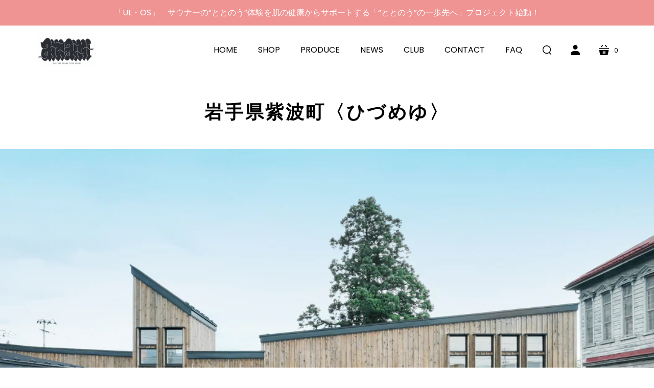

--- FILE ---
content_type: text/css
request_url: https://amami.skin/cdn/shop/t/5/assets/theme.css?v=45690078183003359921759333094
body_size: 34778
content:
@charset "UTF-8";@font-face{font-family:Poppins;font-weight:800;font-style:normal;font-display:swap;src:url(//amami.skin/cdn/fonts/poppins/poppins_n8.580200d05bca09e2e0c6f4c922047c227dfa8e8c.woff2?h1=YW1hbWkuc2tpbg&h2=YW1hbWlzYXVuYS5hY2NvdW50Lm15c2hvcGlmeS5jb20&hmac=180f74ed3cd94bd2538fdc0f8e4b17991bbad95ebd5cdec504e6506791a912fd) format("woff2"),url(//amami.skin/cdn/fonts/poppins/poppins_n8.f4450f472fdcbe9e829f3583ebd559988f5a3d25.woff?h1=YW1hbWkuc2tpbg&h2=YW1hbWlzYXVuYS5hY2NvdW50Lm15c2hvcGlmeS5jb20&hmac=6a2b9a525d23ec7116da67d1bce789422a38ad9edb29035c17d58ddd1bfae971) format("woff")}@font-face{font-family:Poppins;font-weight:800;font-style:italic;font-display:swap;src:url(//amami.skin/cdn/fonts/poppins/poppins_i8.55af7c89c62b8603457a34c5936ad3b39f67e29c.woff2?h1=YW1hbWkuc2tpbg&h2=YW1hbWlzYXVuYS5hY2NvdW50Lm15c2hvcGlmeS5jb20&hmac=212024fc50ccce851173ecb84b0e9b88a58313a82c02ad822c07b8f4e536ea84) format("woff2"),url(//amami.skin/cdn/fonts/poppins/poppins_i8.1143b85f67a233999703c64471299cee6bc83160.woff?h1=YW1hbWkuc2tpbg&h2=YW1hbWlzYXVuYS5hY2NvdW50Lm15c2hvcGlmeS5jb20&hmac=a91eca5f0e89927d8009dc8576e20ed9757fba0f1a19b38259717c4010630e33) format("woff")}@font-face{font-family:Poppins;font-weight:900;font-style:normal;font-display:swap;src:url(//amami.skin/cdn/fonts/poppins/poppins_n9.eb6b9ef01b62e777a960bfd02fc9fb4918cd3eab.woff2?h1=YW1hbWkuc2tpbg&h2=YW1hbWlzYXVuYS5hY2NvdW50Lm15c2hvcGlmeS5jb20&hmac=9e0d03e41e28608cad2b21127d343225b9570d29895fb006145f4076354c8650) format("woff2"),url(//amami.skin/cdn/fonts/poppins/poppins_n9.6501a5bd018e348b6d5d6e8c335f9e7d32a80c36.woff?h1=YW1hbWkuc2tpbg&h2=YW1hbWlzYXVuYS5hY2NvdW50Lm15c2hvcGlmeS5jb20&hmac=ccbb267cd5e95b4570996e730dddf819f832b9f3c9a2b675122abb2de5a7164c) format("woff")}@font-face{font-family:Poppins;font-weight:900;font-style:italic;font-display:swap;src:url(//amami.skin/cdn/fonts/poppins/poppins_i9.c9d778054c6973c207cbc167d4355fd67c665d16.woff2?h1=YW1hbWkuc2tpbg&h2=YW1hbWlzYXVuYS5hY2NvdW50Lm15c2hvcGlmeS5jb20&hmac=59daad0fac5ff365ad45faf8b21b7bfea243d74f6318dc2cac2b6f6b21b0ab63) format("woff2"),url(//amami.skin/cdn/fonts/poppins/poppins_i9.67b02f99c1e5afe159943a603851cb6b6276ba49.woff?h1=YW1hbWkuc2tpbg&h2=YW1hbWlzYXVuYS5hY2NvdW50Lm15c2hvcGlmeS5jb20&hmac=e37f75a25a60516ad2a94f5541e6a52c67ae0a63c05bec7d23630c5d5bb0aa88) format("woff")}@font-face{font-family:Poppins;font-weight:400;font-style:normal;font-display:swap;src:url(//amami.skin/cdn/fonts/poppins/poppins_n4.0ba78fa5af9b0e1a374041b3ceaadf0a43b41362.woff2?h1=YW1hbWkuc2tpbg&h2=YW1hbWlzYXVuYS5hY2NvdW50Lm15c2hvcGlmeS5jb20&hmac=c1c05a696e900b10d055c3dd1c2b42771b7deddb8c378c597bc15d9c26ff9ca9) format("woff2"),url(//amami.skin/cdn/fonts/poppins/poppins_n4.214741a72ff2596839fc9760ee7a770386cf16ca.woff?h1=YW1hbWkuc2tpbg&h2=YW1hbWlzYXVuYS5hY2NvdW50Lm15c2hvcGlmeS5jb20&hmac=dce7c0ba6eabaf2cb142d12dfb876414a8379452fcba3f61546c4ba040f6df74) format("woff")}@font-face{font-family:Poppins;font-weight:400;font-style:italic;font-display:swap;src:url(//amami.skin/cdn/fonts/poppins/poppins_i4.846ad1e22474f856bd6b81ba4585a60799a9f5d2.woff2?h1=YW1hbWkuc2tpbg&h2=YW1hbWlzYXVuYS5hY2NvdW50Lm15c2hvcGlmeS5jb20&hmac=d79248cf8fab7c911c6851f3933ebbcdddcaa58d654e26dd889d5bb077b4d33a) format("woff2"),url(//amami.skin/cdn/fonts/poppins/poppins_i4.56b43284e8b52fc64c1fd271f289a39e8477e9ec.woff?h1=YW1hbWkuc2tpbg&h2=YW1hbWlzYXVuYS5hY2NvdW50Lm15c2hvcGlmeS5jb20&hmac=84d2453970a02d19d2ca50d15ef5273fadabf948f6919e872399b795810f9d89) format("woff")}@font-face{font-family:Poppins;font-weight:700;font-style:normal;font-display:swap;src:url(//amami.skin/cdn/fonts/poppins/poppins_n7.56758dcf284489feb014a026f3727f2f20a54626.woff2?h1=YW1hbWkuc2tpbg&h2=YW1hbWlzYXVuYS5hY2NvdW50Lm15c2hvcGlmeS5jb20&hmac=75672c63b3d85ceba7ceebfe10f0f29c0daf08d8f21eae570ff499c077fa5f6b) format("woff2"),url(//amami.skin/cdn/fonts/poppins/poppins_n7.f34f55d9b3d3205d2cd6f64955ff4b36f0cfd8da.woff?h1=YW1hbWkuc2tpbg&h2=YW1hbWlzYXVuYS5hY2NvdW50Lm15c2hvcGlmeS5jb20&hmac=5683ab723d872b3f3f43158c641f654707718590c0991002e602a4626c886df0) format("woff")}@font-face{font-family:Poppins;font-weight:700;font-style:italic;font-display:swap;src:url(//amami.skin/cdn/fonts/poppins/poppins_i7.42fd71da11e9d101e1e6c7932199f925f9eea42d.woff2?h1=YW1hbWkuc2tpbg&h2=YW1hbWlzYXVuYS5hY2NvdW50Lm15c2hvcGlmeS5jb20&hmac=e79f4ee1bc180493a7b621a619823b126fb5a213f6086ffa6d3ddfe2b7b00bbe) format("woff2"),url(//amami.skin/cdn/fonts/poppins/poppins_i7.ec8499dbd7616004e21155106d13837fff4cf556.woff?h1=YW1hbWkuc2tpbg&h2=YW1hbWlzYXVuYS5hY2NvdW50Lm15c2hvcGlmeS5jb20&hmac=2ff7778be96cb0ead0be0961deb9ad35ef837e12f55978c6141e6fe642cc329a) format("woff")}@font-face{font-family:Poppins;font-weight:700;font-style:normal;font-display:swap;src:url(//amami.skin/cdn/fonts/poppins/poppins_n7.56758dcf284489feb014a026f3727f2f20a54626.woff2?h1=YW1hbWkuc2tpbg&h2=YW1hbWlzYXVuYS5hY2NvdW50Lm15c2hvcGlmeS5jb20&hmac=75672c63b3d85ceba7ceebfe10f0f29c0daf08d8f21eae570ff499c077fa5f6b) format("woff2"),url(//amami.skin/cdn/fonts/poppins/poppins_n7.f34f55d9b3d3205d2cd6f64955ff4b36f0cfd8da.woff?h1=YW1hbWkuc2tpbg&h2=YW1hbWlzYXVuYS5hY2NvdW50Lm15c2hvcGlmeS5jb20&hmac=5683ab723d872b3f3f43158c641f654707718590c0991002e602a4626c886df0) format("woff")}@font-face{font-family:Poppins;font-weight:700;font-style:italic;font-display:swap;src:url(//amami.skin/cdn/fonts/poppins/poppins_i7.42fd71da11e9d101e1e6c7932199f925f9eea42d.woff2?h1=YW1hbWkuc2tpbg&h2=YW1hbWlzYXVuYS5hY2NvdW50Lm15c2hvcGlmeS5jb20&hmac=e79f4ee1bc180493a7b621a619823b126fb5a213f6086ffa6d3ddfe2b7b00bbe) format("woff2"),url(//amami.skin/cdn/fonts/poppins/poppins_i7.ec8499dbd7616004e21155106d13837fff4cf556.woff?h1=YW1hbWkuc2tpbg&h2=YW1hbWlzYXVuYS5hY2NvdW50Lm15c2hvcGlmeS5jb20&hmac=2ff7778be96cb0ead0be0961deb9ad35ef837e12f55978c6141e6fe642cc329a) format("woff")}@font-face{font-family:Poppins;font-weight:400;font-style:normal;font-display:swap;src:url(//amami.skin/cdn/fonts/poppins/poppins_n4.0ba78fa5af9b0e1a374041b3ceaadf0a43b41362.woff2?h1=YW1hbWkuc2tpbg&h2=YW1hbWlzYXVuYS5hY2NvdW50Lm15c2hvcGlmeS5jb20&hmac=c1c05a696e900b10d055c3dd1c2b42771b7deddb8c378c597bc15d9c26ff9ca9) format("woff2"),url(//amami.skin/cdn/fonts/poppins/poppins_n4.214741a72ff2596839fc9760ee7a770386cf16ca.woff?h1=YW1hbWkuc2tpbg&h2=YW1hbWlzYXVuYS5hY2NvdW50Lm15c2hvcGlmeS5jb20&hmac=dce7c0ba6eabaf2cb142d12dfb876414a8379452fcba3f61546c4ba040f6df74) format("woff")}@font-face{font-family:Poppins;font-weight:400;font-style:italic;font-display:swap;src:url(//amami.skin/cdn/fonts/poppins/poppins_i4.846ad1e22474f856bd6b81ba4585a60799a9f5d2.woff2?h1=YW1hbWkuc2tpbg&h2=YW1hbWlzYXVuYS5hY2NvdW50Lm15c2hvcGlmeS5jb20&hmac=d79248cf8fab7c911c6851f3933ebbcdddcaa58d654e26dd889d5bb077b4d33a) format("woff2"),url(//amami.skin/cdn/fonts/poppins/poppins_i4.56b43284e8b52fc64c1fd271f289a39e8477e9ec.woff?h1=YW1hbWkuc2tpbg&h2=YW1hbWlzYXVuYS5hY2NvdW50Lm15c2hvcGlmeS5jb20&hmac=84d2453970a02d19d2ca50d15ef5273fadabf948f6919e872399b795810f9d89) format("woff")}.shopify-cross-border{display:flex}.no-js .selectors-form--no-js-hidden{display:none}.disclosure{--disclosure-max-height: 300px;--disclosure-min-height: 92px;--disclosure-toggle-text-color: black;--disclosure-toggle-background-color: transparent;--disclosure-toggle-border-color: black;--disclosure-toggle-svg: url("data:image/svg+xml, %3Csvg xmlns='http://www.w3.org/2000/svg' width='8' height='6' viewBox='0 0 8 6' fill='none'%3E%3Cpath class='icon-chevron-down-left' d='M4 4.5L7 1.5' stroke='black' stroke-width='1.25' stroke-linecap='square'/%3E%3Cpath class='icon-chevron-down-right' d='M4 4.5L1 1.5' stroke='black' stroke-width='1.25' stroke-linecap='square'/%3E%3C/svg%3E");--disclosure-toggle-svg-color: black;--disclosure-text-color: black;--disclosure-background-color: white;--disclosure-border-color: black;position:relative;display:inline-block}.disclosure>summary{list-style:none}.disclosure>summary::-webkit-details-marker{display:none}.disclosure__toggle{width:auto;padding:5px 32px 4px 11px;color:#000;background-color:transparent;border:1px solid black;-webkit-appearance:none;appearance:none}@supports (color: var(--disclosure-toggle-text-color)){.disclosure__toggle{color:var(--disclosure-toggle-text-color);background-color:var(--disclosure-toggle-background-color);border:1px solid var(--disclosure-toggle-border-color)}}.disclosure__toggle:hover{cursor:pointer}.disclosure__toggle:after{position:absolute;top:50%;right:11px;width:10px;height:7.5px;background-image:url("data:image/svg+xml, %3Csvg xmlns='http://www.w3.org/2000/svg' width='8' height='6' viewBox='0 0 8 6' fill='none'%3E%3Cpath class='icon-chevron-down-left' d='M4 4.5L7 1.5' stroke='black' stroke-width='1.25' stroke-linecap='square'/%3E%3Cpath class='icon-chevron-down-right' d='M4 4.5L1 1.5' stroke='black' stroke-width='1.25' stroke-linecap='square'/%3E%3C/svg%3E");content:"";transform:translateY(-50%)}@supports ((-webkit-mask-image: var(--disclosure-toggle-svg)) or (mask-image: var(--disclosure-toggle-svg))){.disclosure__toggle:after{background-color:var(--disclosure-toggle-svg-color);background-image:none;-webkit-mask-image:var(--disclosure-toggle-svg);mask-image:var(--disclosure-toggle-svg);-webkit-mask-size:cover;mask-size:cover}}.disclosure-list{position:absolute;bottom:115%;display:none;max-height:300px;min-height:92px;max-width:250px;min-width:200px;padding:11px 0;margin:0;overflow-y:auto;list-style:outside none;background-color:#fff;border:1px solid black;border-radius:0}@supports (max-height: var(--disclosure-max-height)){.disclosure-list{max-height:var(--disclosure-max-height);min-height:var(--disclosure-min-height);background-color:var(--disclosure-background-color);border:1px solid var(--disclosure-border-color)}}noscript .disclosure-list{width:-webkit-max-content;width:max-content}.disclosure-list--visible{display:block}.disclosure-list--alternate-drop{right:0}.disclosure-list__item-wrapper{display:flex;align-items:center;margin-top:1rem}.disclosure-list__item-wrapper:first-child{margin-top:0}.disclosure-list__item--label{word-break:keep-all;margin-left:5px}.disclosure__submit{margin-top:1rem}.disclosure-list__item{display:block;padding:5px 25px 4px 15px;text-align:left;text-decoration:none;border-bottom:1px solid transparent}.disclosure-list__item.disclosure-list__item-wrapper{display:flex}.disclosure-list__item:focus,.disclosure-list__item:hover{color:#000;text-decoration:underline}@supports (color: var(--disclosure-text-color)){.disclosure-list__item:focus,.disclosure-list__item:hover{color:var(--disclosure-text-color)}}.disclosure-list__item--current{text-decoration:underline}.disclosure-list__option{color:inherit;text-decoration:inherit}.disclosure-list__option-code{white-space:nowrap}.surface-pick-up-embed{--surface-pick-up-embed-theme-success-color: rgb(50, 205, 50);--surface-pick-up-embed-theme-error-color: rgb(179, 58, 58);--surface-pick-up-embed-theme-paragraph-font-size: 16px;--surface-pick-up-embed-theme-paragraph-smaller-font-size: calc(var(--surface-pick-up-embed-theme-paragraph-font-size) - 4px);--surface-pick-up-embed-theme-body-font-weight-bold: 600;--surface-pick-up-embed-theme-body-text-color: #808080;--surface-pick-up-embed-theme-link-text-decoration: underline;--surface-pick-up-embed-row-gap: 10px;--surface-pick-up-embed-column-gap: 10px;display:grid;grid-template-columns:-webkit-min-content auto;grid-template-columns:min-content auto;row-gap:var(--surface-pick-up-embed-row-gap);column-gap:var(--surface-pick-up-embed-column-gap);justify-content:flex-start;text-align:left}.surface-pick-up-embed__in-stock-icon,.surface-pick-up-embed__out-of-stock-icon{grid-column-start:1;grid-column-end:2;margin-top:3px}.surface-pick-up-embed__in-stock-icon{fill:var(--surface-pick-up-embed-theme-success-color)}.surface-pick-up-embed__out-of-stock-icon{fill:var(--surface-pick-up-embed-theme-error-color)}.surface-pick-up-embed__location-info,.surface-pick-up-embed__modal-btn{grid-column-start:2;grid-column-end:3}.surface-pick-up-embed__location-info{grid-row-start:1;grid-row-end:2}.surface-pick-up-embed__location-availability{margin-top:0;margin-bottom:0;font-family:inherit;font-size:var(--surface-pick-up-embed-theme-paragraph-font-size);font-weight:inherit;color:var(--surface-pick-up-embed-theme-body-text-color)}.surface-pick-up-embed__location-availability b{font-weight:var(--surface-pick-up-embed-theme-body-font-weight-bold)}.surface-pick-up-embed__location-pick-up-time{font-size:var(--surface-pick-up-embed-theme-paragraph-smaller-font-size);color:var(--surface-pick-up-embed-theme-body-text-color)}.surface-pick-up-embed__modal-btn{grid-row-start:2;grid-row-end:3;justify-self:start;padding:0;font-size:var(--surface-pick-up-embed-theme-paragraph-smaller-font-size);color:var(--surface-pick-up-theme-embed-body-text-color);text-align:left;-webkit-text-decoration:var(--surface-pick-up-embed-theme-link-text-decoration);text-decoration:var(--surface-pick-up-embed-theme-link-text-decoration);cursor:pointer;background-color:initial;border:0}.surface-pick-up-items{padding:0;margin:0}.surface-pick-up-item{--surface-pick-up-item-theme-success-color: rgb(50, 205, 50);--surface-pick-up-item-theme-error-color: rgb(179, 58, 58);--surface-pick-up-item-theme-paragraph-font-size: 16px;--surface-pick-up-item-theme-paragraph-smaller-font-size: calc(var(--surface-pick-up-item-theme-paragraph-font-size) - 4px);--surface-pick-up-item-theme-body-font-weight-bold: 600;--surface-pick-up-item-theme-body-text-color: #808080;--surface-pick-up-item-theme-border-color: #d9d9d9;--surface-pick-up-item-theme-link-text-decoration: underline;--surface-pick-up-item-row-gap: 10px;--surface-pick-up-item-column-gap: 5px;--surface-pick-up-item-gap: 28px;display:grid;grid-template-columns:repeat(2,auto) 1fr;row-gap:var(--surface-pick-up-item-row-gap);column-gap:var(--surface-pick-up-item-column-gap);justify-content:flex-start;padding-bottom:var(--surface-pick-up-item-gap);margin:var(--surface-pick-up-item-gap) 0 0;text-align:left;border-bottom:1px solid var(--surface-pick-up-item-theme-border-color)}.surface-pick-up-item:last-child{padding-bottom:0;border-bottom:none}.surface-pick-up-item__header{display:flex;grid-column:span 3;align-items:flex-end}.surface-pick-up-item__pick-up-location{margin-top:0;margin-bottom:0;font-family:inherit;font-size:var(--surface-pick-up-item-theme-paragraph-font-size);font-weight:var(--surface-pick-up-item-theme-body-font-weight-bold);color:var(--surface-pick-up-item-theme-body-text-color)}.surface-pick-up-item__pick-up-distance{padding-left:2rem;margin:0 0 0 auto}.surface-pick-up-item__in-stock-icon,.surface-pick-up-item__out-of-stock-icon{grid-row-start:2;grid-row-end:3;grid-column-start:1;grid-column-end:2;margin-top:1px}.surface-pick-up-item__in-stock-icon{fill:var(--surface-pick-up-item-theme-success-color)}.surface-pick-up-item__out-of-stock-icon{fill:var(--surface-pick-up-item-theme-error-color)}.surface-pick-up-item__availability{grid-row-start:2;grid-row-end:3;grid-column-start:2;grid-column-end:3;font-size:var(--surface-pick-up-item-theme-paragraph-smaller-font-size);color:var(--surface-pick-up-item-theme-body-text-color)}.surface-pick-up-item__address-info{grid-row-start:3;grid-row-end:4;grid-column-start:1;grid-column-end:3;font-size:var(--surface-pick-up-item-theme-paragraph-smaller-font-size);font-style:normal;line-height:1.4;color:var(--surface-pick-up-item-theme-body-text-color)}.surface-pick-up-item__address-info p{margin:0}.surface-pick-up-item__address-info a,.surface-pick-up-item__address-info a:visited{color:inherit;text-decoration:none}.surface-pick-up-item__address-info a:focus,.surface-pick-up-item__address-info a:active,.surface-pick-up-item__address-info a:hover{color:inherit}.surface-pick-up-item__confirm-address{margin-top:var(--surface-pick-up-item-row-gap)}.surface-pick-up-item__confirm-address-icon{display:inline-block;width:10px;height:10px;margin-right:5px}/*! normalize.css v1.1.0 | MIT License | git.io/normalize *//*! normalize.css v1.1.0 | HTML5 Display Definitions | MIT License | git.io/normalize */article,aside,details,figcaption,figure,footer,header,hgroup,main,nav,section,summary{display:block}audio,canvas,video{display:inline-block;*display: inline;*zoom: 1}audio:not([controls]){display:none;height:0}[hidden]{display:none}/*! normalize.css v1.1.0 | Base | MIT License | git.io/normalize */html{font-size:100%;font-family:sans-serif;-webkit-text-size-adjust:100%;-ms-text-size-adjust:100%}html,button,input,select,textarea{font-family:sans-serif}body{margin:0}/*! normalize.css v1.1.0 | Links | MIT License | git.io/normalize */a:focus{outline:thin dotted}a:active,a:hover{outline:0}/*! normalize.css v1.1.0 | Typography | MIT License | git.io/normalize */h1{font-size:2em;margin:.67em 0}h2{font-size:1.5em;margin:.83em 0}h3{font-size:1.17em;margin:1em 0}h4{font-size:1em;margin:1.33em 0}h5{font-size:.83em;margin:1.67em 0}h6{font-size:.67em;margin:2.33em 0}abbr[title]{border-bottom:1px dotted}b,strong{font-weight:700}blockquote{margin:1em 40px}dfn{font-style:italic}hr{box-sizing:content-box;height:0}mark{background:#ff0;color:#000}p,pre{margin:1em 0}code,kbd,pre,samp{font-family:monospace,serif;_font-family:"courier new",monospace;font-size:1em}pre{white-space:pre;white-space:pre-wrap;word-wrap:break-word}q{quotes:"\201c" "\201d" "\2018" "\2019"}q{quotes:none}q:before,q:after{content:"";content:none}small{font-size:80%}sub,sup{font-size:75%;line-height:0;position:relative;vertical-align:baseline}sup{top:-.5em}sub{bottom:-.25em}dl,menu,ol,ul{margin:1em 0}dd{margin:0 0 0 40px}menu,ol,ul{padding:0 0 0 40px}nav ul,nav ol{list-style:none;list-style-image:none}/*! normalize.css v1.1.0 | Embedded Content | MIT License | git.io/normalize */img{border:0;-ms-interpolation-mode:bicubic}svg:not(:root){overflow:hidden}/*! normalize.css v1.1.0 | Figures | MIT License | git.io/normalize */figure{margin:0}/*! normalize.css v1.1.0 | Forms | MIT License | git.io/normalize */form{margin:0}fieldset{border:1px solid #c0c0c0;margin:0 2px;padding:.35em .625em .75em}legend{border:0;padding:0;white-space:normal;*margin-left: -7px}button,input,select,textarea{font-family:inherit;font-size:100%;margin:0;vertical-align:baseline;*vertical-align: middle}button,input{line-height:normal}button,select{text-transform:none}button,html input[type=button],input[type=reset],input[type=submit]{-webkit-appearance:button;cursor:pointer;*overflow: visible}button[disabled],html input[disabled]{cursor:default}input[type=checkbox],input[type=radio]{box-sizing:border-box;padding:0;*height: 13px;*width: 13px}input[type=search]{-webkit-appearance:textfield;box-sizing:content-box}input[type=search]::-webkit-search-cancel-button,input[type=search]::-webkit-search-decoration{-webkit-appearance:none}button::-moz-focus-inner,input::-moz-focus-inner{border:0;padding:0}textarea{overflow:auto;vertical-align:top}/*! normalize.css v1.1.0 | Tables | MIT License | git.io/normalize */table{border-collapse:collapse;border-spacing:0}@font-face{font-family:Single Product Webicons Regular;src:url(//amami.skin/cdn/shop/t/5/assets/singleproductwebicons-regular.woff?v=121403992484715806711668008428) format("woff");font-style:normal;font-weight:400;font-display:block}@font-face{font-family:social-icons;src:url(//amami.skin/cdn/shop/t/5/assets/startup.eot?v=138612389179168323131668008428);src:url(//amami.skin/cdn/shop/t/5/assets/startup.eot?v=138612389179168323131668008428) format("embedded-opentype"),url(//amami.skin/cdn/shop/t/5/assets/startup.woff?v=81100377708436625411668008428) format("woff"),url(//amami.skin/cdn/shop/t/5/assets/startup.ttf?v=168532487452250645961668008428) format("truetype"),url(//amami.skin/cdn/shop/t/5/assets/startup.svg?v=95265721864073377491668008428) format("svg");font-style:normal;font-weight:400;font-display:block}.icon{font-family:Single Product Webicons Regular;font-size:16px;font-weight:400;line-height:1;-webkit-font-smoothing:antialiased}.share-icon:before{font-family:Single Product Webicons Regular;font-size:16px;font-weight:400;line-height:1;-webkit-font-smoothing:antialiased;margin-right:8px}.icon-tweet:before{content:"\e201"}.icon-like:before{content:"\e202"}.icon-pin:before{content:"\e203"}.icon-plus:before{content:"\e205"}.icon-fancy:before{content:"\e206"}.shopify-challenge__button.btn,.newsletter__content-heading,.accent-style .image-with-text-overlay__button,.image-with-text-overlay__button,.collection-list__section-heading,.collection-header .collection-description,.cart-button-update,.product-reviews__container .spr-button,.product-reviews__container .spr-summary-actions-newreview,.header-drawer .branding-title,.branding .branding-title,.shopify-cross-border noscript .disclosure__submit,.button.disabled,.button.secondary,.accent-style .button,.contrast-style .button,.contrast-style .button.secondary,.button,.meta,.section-title,.pxs-newsletter-heading,body,.faq__summary,.video-section__overlay-heading,.collection-card__title,.cart-title,.product-reviews__container .spr-review-header-title,.line-item-title,.rte blockquote.highlight,h1,h2,h3,h4,h5,h6{-moz-font-smoothing:antialiased;-moz-osx-font-smoothing:grayscale;-webkit-font-smoothing:antialiased}.faq__summary,.video-section__overlay-heading,.collection-card__title,.cart-title,.product-reviews__container .spr-review-header-title,.line-item-title,.rte blockquote.highlight,h1,h2,h3,h4,h5,h6{font-family:Poppins,sans-serif;font-style:normal;font-weight:800}.collection-card__title,h1,h2,h3,h4,h5,h6{text-transform:uppercase;letter-spacing:.1em}.image-with-text-overlay__heading,h1,.faq__section-heading,.feature-title{margin-bottom:20px;font-size:2.5rem}.image-with-text-overlay__heading,h1,.faq__section-heading,.feature-title{font-size:2.25rem}.product__title,h2{margin-bottom:19px;font-size:2rem}.product__title,h2{font-size:1.75rem}.pxs-map-card-heading,.modal__surface-pick-up-title,h3{margin-bottom:18px;font-size:1.5rem}.pxs-map-card-heading,.modal__surface-pick-up-title,h3{font-size:1.25rem}.home-inline-feature .feature-title,h4{margin-bottom:18px;font-size:1.25rem}.home-inline-feature .feature-title,h4{font-size:1rem}.featured-post-title,.complementary-product__name,h5{margin-bottom:10px;font-size:1rem}.featured-post-title,.complementary-product__name,h5{font-size:.75rem}.faq__summary,.collection-card__title,.collection-card__product-count,h6{margin-bottom:10px;font-size:1rem}.faq__summary,.collection-card__title,.collection-card__product-count,h6{font-size:.75rem}.main-content{max-width:1020px;padding:50px 30px 0;margin:0 auto 50px}@media (max-width: 719px){.main-content{padding-top:60px}}:not(.template-section) .faq,.image-with-text-overlay,.collection-list,.module-container{margin:0;overflow:auto}.newsletter-form,.faq__section-header,.faq__section-wrapper,.image-with-text-overlay__content-wrapper,.collection-list__wrapper,.section__header,.module-inner{max-width:1020px;padding:0 30px;margin:50px auto}.home-order-now:before,.section-product:before,.main-header:before,.rte:before,.clearfix:before,.home-order-now:after,.section-product:after,.main-header:after,.rte:after,.clearfix:after{display:table;content:" "}.home-order-now:after,.section-product:after,.main-header:after,.rte:after,.clearfix:after{clear:both}.full-slideshow-loader,.add-to-cart-loader{position:absolute;top:50%;right:4px;z-index:1;width:30px;height:30px;margin-top:-15px;margin-left:-15px;border:3px solid rgba(239,147,147,.15);border-top-color:#ef9393cc;border-radius:100%;transition:right .2s cubic-bezier(.25,.46,.45,.94);animation:rotation .6s infinite linear}.loading .full-slideshow-loader,.loading .add-to-cart-loader{right:-45px;margin-left:0}.input-field-title,label{font-size:1rem;color:#000}.inline-input-wrapper .input-field-title,.inline-input-wrapper label{display:inline-block;margin-left:5px;font-size:.875rem;vertical-align:middle}@media (max-width: 719px){.faq__section-heading,.feature-title{font-size:1.875rem}}.testimonials .flickity-prev-next-button:focus,.shopify-cross-border noscript .disclosure-list__item:focus{outline:thin dotted #ef9393}.accent-style .testimonials .flickity-prev-next-button:focus,.testimonials .accent-style .flickity-prev-next-button:focus,.accent-style .shopify-cross-border noscript .disclosure-list__item:focus,.shopify-cross-border noscript .accent-style .disclosure-list__item:focus{outline:thin dotted #ffffff}.testimonials .flickity-prev-next-button,.slideshow .flickity-prev-next-button,.complementary-products .flickity-prev-next-button{width:50px;height:50px;color:#fff;background-color:#ef9393;border-radius:50%}.testimonials .flickity-prev-next-button:hover,.slideshow .flickity-prev-next-button:hover,.complementary-products .flickity-prev-next-button:hover{background-color:#eb7878}.accent-style .testimonials .flickity-prev-next-button,.testimonials .accent-style .flickity-prev-next-button,.accent-style .slideshow .flickity-prev-next-button,.slideshow .accent-style .flickity-prev-next-button,.accent-style .complementary-products .flickity-prev-next-button,.complementary-products .accent-style .flickity-prev-next-button{background-color:#fff}.accent-style .testimonials .flickity-prev-next-button:hover,.testimonials .accent-style .flickity-prev-next-button:hover,.accent-style .slideshow .flickity-prev-next-button:hover,.slideshow .accent-style .flickity-prev-next-button:hover,.accent-style .complementary-products .flickity-prev-next-button:hover,.complementary-products .accent-style .flickity-prev-next-button:hover{background-color:#ebebeb}.testimonials .flickity-prev-next-button:before,.slideshow .flickity-prev-next-button:before,.complementary-products .flickity-prev-next-button:before{content:url('data:image/svg+xml,%3Csvg width="8" height="14" viewBox="0 0 8 14" fill="none" xmlns="http://www.w3.org/2000/svg"><path d="M1.53033 0.46967C1.23744 0.176777 0.762563 0.176777 0.46967 0.46967C0.176777 0.762563 0.176777 1.23744 0.46967 1.53033L1.53033 0.46967ZM7 7L7.53033 7.53033C7.82322 7.23744 7.82322 6.76256 7.53033 6.46967L7 7ZM0.46967 12.4697C0.176777 12.7626 0.176777 13.2374 0.46967 13.5303C0.762563 13.8232 1.23744 13.8232 1.53033 13.5303L0.46967 12.4697ZM0.46967 1.53033L6.46967 7.53033L7.53033 6.46967L1.53033 0.46967L0.46967 1.53033ZM6.46967 6.46967L0.46967 12.4697L1.53033 13.5303L7.53033 7.53033L6.46967 6.46967Z" fill="%23ffffff"/%3E%3C/svg%3E');display:block}.accent-style .testimonials .flickity-prev-next-button:before,.testimonials .accent-style .flickity-prev-next-button:before,.accent-style .slideshow .flickity-prev-next-button:before,.slideshow .accent-style .flickity-prev-next-button:before,.accent-style .complementary-products .flickity-prev-next-button:before,.complementary-products .accent-style .flickity-prev-next-button:before{content:url('data:image/svg+xml,%3Csvg width="8" height="14" viewBox="0 0 8 14" fill="none" xmlns="http://www.w3.org/2000/svg"><path d="M1.53033 0.46967C1.23744 0.176777 0.762563 0.176777 0.46967 0.46967C0.176777 0.762563 0.176777 1.23744 0.46967 1.53033L1.53033 0.46967ZM7 7L7.53033 7.53033C7.82322 7.23744 7.82322 6.76256 7.53033 6.46967L7 7ZM0.46967 12.4697C0.176777 12.7626 0.176777 13.2374 0.46967 13.5303C0.762563 13.8232 1.23744 13.8232 1.53033 13.5303L0.46967 12.4697ZM0.46967 1.53033L6.46967 7.53033L7.53033 6.46967L1.53033 0.46967L0.46967 1.53033ZM6.46967 6.46967L0.46967 12.4697L1.53033 13.5303L7.53033 7.53033L6.46967 6.46967Z" fill="%23ef9393"/%3E%3C/svg%3E')}.testimonials .flickity-prev-next-button .flickity-button-icon,.slideshow .flickity-prev-next-button .flickity-button-icon,.complementary-products .flickity-prev-next-button .flickity-button-icon{display:none}.testimonials .previous.flickity-prev-next-button:before,.slideshow .previous.flickity-prev-next-button:before,.complementary-products .previous.flickity-prev-next-button:before{margin:0 auto;transform:rotate(180deg) translate(1px,1px)}.testimonials .next.flickity-prev-next-button:before,.slideshow .next.flickity-prev-next-button:before,.complementary-products .next.flickity-prev-next-button:before{margin:0 auto;transform:translate(1px,1px)}@keyframes rotation{0%{transform:rotate(0)}to{transform:rotate(359deg)}}html{height:100%}html:before{display:none;content:"S,M,L,XL"}html:after{display:none;content:"XL"}@media (max-width: 1280px){html:after{content:"L"}}@media (max-width: 1020px){html:after{content:"M"}}@media (max-width: 719px){html:after{content:"S"}}.scroll-locked body{overflow:hidden;touch-action:manipulation}.site-header__cart-text,.site-header__menu-button span,.site-header__account-button span,.site-header__search-button span,.visually-hidden{position:absolute!important;width:1px;height:1px;padding:0;margin:-1px;overflow:hidden;clip:rect(1px,1px,1px,1px);border:0}.black-style+.black-style:before,.black-style+.standard-style:before,.black-style+.accent-style:before,.black-style+.contrast-style:before,.black-style+.default-style:before,.standard-style+.black-style:before,.standard-style+.standard-style:before,.standard-style+.accent-style:before,.standard-style+.contrast-style:before,.standard-style+.default-style:before,.accent-style+.black-style:before,.accent-style+.standard-style:before,.accent-style+.accent-style:before,.accent-style+.contrast-style:before,.accent-style+.default-style:before,.contrast-style+.black-style:before,.contrast-style+.standard-style:before,.contrast-style+.accent-style:before,.contrast-style+.contrast-style:before,.contrast-style+.default-style:before,.default-style+.black-style:before,.default-style+.standard-style:before,.default-style+.accent-style:before,.default-style+.contrast-style:before,.default-style+.default-style:before{display:block;height:1px;margin:0 30px;content:"";background:#f0eff2}.pxs-video-section.full-width+.black-style:before,.pxs-image-with-text-overlay-section+.black-style:before,.slideshow-section.full-width+.black-style:before,.pxs-video-section.full-width+.standard-style:before,.pxs-image-with-text-overlay-section+.standard-style:before,.slideshow-section.full-width+.standard-style:before,.pxs-video-section.full-width+.accent-style:before,.pxs-image-with-text-overlay-section+.accent-style:before,.slideshow-section.full-width+.accent-style:before,.pxs-video-section.full-width+.contrast-style:before,.pxs-image-with-text-overlay-section+.contrast-style:before,.slideshow-section.full-width+.contrast-style:before,.pxs-video-section.full-width+.default-style:before,.pxs-image-with-text-overlay-section+.default-style:before,.slideshow-section.full-width+.default-style:before{display:none}.accent-style{color:#fff;background-color:#ef9393;--color-body-text: #ffffff;--payment-terms-background-color: #ef9393}.accent-style a{color:#fff}.accent-style a:hover{color:#ebebeb}.accent-style .product-list-item-title,.accent-style .section-title,.accent-style h1,.accent-style h2,.accent-style h3,.accent-style h4,.accent-style h5,.accent-style h6{color:#fff}.accent-style .product-list-item-title a,.accent-style .section-title a,.accent-style h1 a,.accent-style h2 a,.accent-style h3 a,.accent-style h4 a,.accent-style h5 a,.accent-style h6 a{color:currentColor}.accent-style .home-module-overlay{background-color:#ef9393}.contrast-style{background-color:#eee;--payment-terms-background-color: #eeeeee}.contrast-style a{color:#ef9393}.contrast-style a:hover{color:#eb7878}.contrast-style .product-list-item-title,.contrast-style .section-title,.contrast-style h1,.contrast-style h2,.contrast-style h3,.contrast-style h4,.contrast-style h5,.contrast-style h6{color:#000}.contrast-style .product-list-item-title a,.contrast-style .section-title a,.contrast-style h1 a,.contrast-style h2 a,.contrast-style h3 a,.contrast-style h4 a,.contrast-style h5 a,.contrast-style h6 a{color:currentColor}.contrast-style .home-module-overlay{background-color:#eee}.default-style .section-title,.default-style h1,.default-style h2,.default-style h3,.default-style h4,.default-style h5,.default-style h6{color:#000}.default-style .section-title a,.default-style h1 a,.default-style h2 a,.default-style h3 a,.default-style h4 a,.default-style h5 a,.default-style h6 a{color:currentColor}.default-style .home-module-overlay{background-color:#fff}.standard-style{color:#fff;background-color:#000}.standard-style a{color:currentcolor}.standard-style a:hover{color:#ebebeb}.black-style{color:#000;background-color:#fff}.black-style a{color:currentcolor}.black-style a:hover{color:#ebebeb}.black-style .module-inner,.black-style h1,.black-style h2,.black-style h3,.black-style h4,.black-style h5,.black-style h6{color:#fff}.black-style .module-inner a,.black-style h1 a,.black-style h2 a,.black-style h3 a,.black-style h4 a,.black-style h5 a,.black-style h6 a{color:currentColor}.black-style .home-module-overlay{background-color:#000}body{font-family:Poppins,sans-serif;font-style:normal;font-weight:400;font-size:16px;line-height:1.625;color:#000}a,.faq__summary,.product-cart-message__checkout-button,.disclosure-list__item{color:#ef9393;text-decoration:none;transition:all .2s cubic-bezier(.25,.46,.45,.94)}a:hover,.faq__summary:hover,.product-cart-message__checkout-button:hover,.disclosure-list__item:hover{color:#eb7878}h1,h2,h3,h4,h5,h6{font-family:Poppins,sans-serif;font-style:normal;font-weight:800;margin-top:30px;line-height:1.25;color:#000}h1 b,h1 strong,h2 b,h2 strong,h3 b,h3 strong,h4 b,h4 strong,h5 b,h5 strong,h6 b,h6 strong{font-weight:900}h1 em,h2 em,h3 em,h4 em,h5 em,h6 em,h1 b em,h1 strong em,h1 em b,h1 em strong,h2 b em,h2 strong em,h2 em b,h2 em strong,h3 b em,h3 strong em,h3 em b,h3 em strong,h4 b em,h4 strong em,h4 em b,h4 em strong,h5 b em,h5 strong em,h5 em b,h5 em strong,h6 b em,h6 strong em,h6 em b,h6 em strong{font-style:italic}.section-title,.pxs-newsletter-heading{font-family:Poppins,sans-serif;font-style:normal;font-weight:800;margin-top:0;font-size:1.25rem;letter-spacing:inherit;color:#000;text-align:center;text-transform:none}.section-title,.pxs-newsletter-heading{font-size:1.0625rem;letter-spacing:.1em;text-transform:uppercase}.page-title{margin:0 0 50px;text-align:center}.page-title a,.page-title a:hover{color:currentColor}.meta{font-size:14px;color:#4d4d4d}.meta{font-family:Poppins,sans-serif;font-style:normal;font-weight:700}.meta{font-size:12px;letter-spacing:.1em;text-transform:uppercase}img{max-width:100%}ul,ol,dl{padding:0;margin:23px 0}ul{list-style:outside none}ol{list-style:outside decimal}li{margin:12px 0}hr{height:2px;background:#f0eff2;border:none}th,b,strong{font-weight:700}em,th em,b em,strong em,em b,em strong{font-style:italic}.button-block{display:block}iframe{border:none}.video-wrapper,.fluid-width-video-wrapper{position:relative;width:100%;padding:0;margin:30px 0}.video-wrapper iframe,.video-wrapper object,.video-wrapper embed,.fluid-width-video-wrapper iframe,.fluid-width-video-wrapper object,.fluid-width-video-wrapper embed{position:absolute;top:0;left:0;width:100%;height:100%}.video-wrapper{position:relative;height:auto;max-width:100%;padding-bottom:56.25%;overflow:hidden}html{width:100%;min-height:100%;box-sizing:border-box}*,*:before,*:after{box-sizing:inherit}body{background-color:#fff}body.showing-drawer{overflow:hidden}.opacity-0{opacity:0}.opacity-10{opacity:.1}.opacity-20{opacity:.2}.opacity-30{opacity:.3}.opacity-40{opacity:.4}.opacity-50{opacity:.5}.opacity-60{opacity:.6}.opacity-70{opacity:.7}.opacity-80{opacity:.8}.opacity-90{opacity:.9}.opacity-100{opacity:1}.module-inner .section-title{max-width:500px;margin:50px auto}.module-inner.module-inline-items{padding:0 15px;margin-top:25px;margin-bottom:25px}.module-inner.module-inline-items .section-title{margin-top:50px;margin-bottom:25px}@media (max-width: 719px){.module-inner.module-inline-items .section-title{margin-bottom:35px}}.module-inner .module-inline-item{display:inline-block;padding:0 15px;margin-top:25px;margin-bottom:25px}@media (max-width: 719px){.module-inner .module-inline-item{margin-top:15px;margin-bottom:15px}}.module-inner.module-hidden{display:none}.newsletter-section,.header-drawer,.header-promotion-bar,.main-header,.main-content,.footer-wrapper{transition:transform .2s cubic-bezier(.25,.46,.45,.94)}.showing-drawer .newsletter-section,.showing-drawer .header-drawer,.showing-drawer .header-promotion-bar,.showing-drawer .main-header,.showing-drawer .main-content,.showing-drawer .footer-wrapper{transform:translate(-260px)}.placeholder-svg{display:block;width:100%;height:100%;max-width:100%;max-height:100%;background-color:#0000001a;border:1px solid rgba(0,0,0,.2);fill:#00000059}.accent-style .placeholder-svg{background-color:#ffffff40;border-color:#fff;fill:#fff}.rte>*:first-child{margin-top:0}.rte>*:last-child{margin-bottom:0}.rte p,.rte ul,.rte ol,.rte dl,.rte blockquote,.rte table,.rte pre,.rte form,.rte div,.rte h1,.rte h2,.rte h3,.rte h4,.rte h5,.rte h6{max-width:640px;margin-right:auto;margin-left:auto}.rte p.highlight,.rte ul.highlight,.rte ol.highlight,.rte dl.highlight,.rte blockquote.highlight,.rte table.highlight,.rte pre.highlight,.rte form.highlight,.rte div.highlight,.rte h1.highlight,.rte h2.highlight,.rte h3.highlight,.rte h4.highlight,.rte h5.highlight,.rte h6.highlight,.rte.full-width-rte p,.rte.full-width-rte ul,.rte.full-width-rte ol,.rte.full-width-rte dl,.rte.full-width-rte blockquote,.rte.full-width-rte table,.rte.full-width-rte pre,.rte.full-width-rte form,.rte.full-width-rte div,.rte.full-width-rte h1,.rte.full-width-rte h2,.rte.full-width-rte h3,.rte.full-width-rte h4,.rte.full-width-rte h5,.rte.full-width-rte h6{max-width:100%}.rte ul{list-style:disc}.rte ul,.rte ol,.rte dl{padding-left:30px}.rte blockquote{font-size:20px}.rte blockquote>*:first-child{margin-top:0}.rte blockquote>*:last-child{margin-bottom:0}.rte blockquote.highlight{font-size:24px;color:#000}.rte cite{font-size:16px;font-style:normal;color:#4d4d4d}.rte img{height:auto}.rte table{display:block;max-width:100%;height:auto;overflow:auto;white-space:nowrap;border-collapse:collapse}.rte .tabs{display:flex;flex-wrap:wrap;width:100%;padding:0;margin-top:30px;margin-bottom:0;white-space:nowrap;list-style:none;border-bottom:1px solid #f0eff2}.rte .tabs li{height:41px;padding:0 16px;margin:0;font-size:14px;line-height:42px;cursor:pointer;border:1px solid transparent;border-bottom:0}.rte .tabs li:hover{font-style:normal;font-weight:700}.rte .tabs li.active{height:42px;font-style:normal;font-weight:700;background-color:#fff;border-color:#f0eff2;border-radius:2px 2px 0 0}.contrast-style .rte .tabs li.active{background-color:#eee}.accent-style .rte .tabs li.active{background-color:#ef9393}.rte .tabs-content{position:relative;display:block;width:100%;height:auto;padding:0;margin-top:0;margin-bottom:0;overflow:hidden;list-style:none}.rte .tabs-content>li{display:none;margin:30px 0 20px}.rte .tabs-content>li.active{display:block}table{margin:30px 0;font-size:14px;color:#000;background:transparent;border:1px solid #f0eff2;border-collapse:separate;border-top:0;border-radius:5px}table.clean{font-size:16px;border:0;border-radius:0}table .column-title{display:none}table.mobile-layout{border-bottom:0}table.mobile-layout .column-title{display:inline-block;width:114px;padding-right:23px;font-style:normal;font-weight:700}table.mobile-layout thead{display:none}table.mobile-layout tr td{display:block;float:left;width:100%;clear:left;text-align:left;border-top:1px solid #f0eff2!important;border-left:0}table.mobile-layout tr:first-child td:first-child{border-radius:5px 5px 0 0!important}table.mobile-layout td:last-child{border-bottom:0}table.mobile-layout tr:last-child td:last-child{border-bottom:1px solid #f0eff2!important;border-radius:0 0 5px 5px!important}table.mobile-layout tr:nth-child(2n) td{background:}tr:first-child td:first-child,tr:first-child th:first-child{border-top-left-radius:5px}thead~tbody tr:first-child td:first-child,thead~tbody tr:first-child th:first-child{border-radius:0}tr:first-child td:last-child{border-top-right-radius:5px}thead~tbody tr:first-child td:last-child{border-radius:0}tr:last-child td:first-child,tr:last-child th:first-child{border-bottom-left-radius:5px}tr:last-child td:last-child{border-bottom-right-radius:5px}thead{background:}.clean thead{background:none}thead th:first-child{border-top-left-radius:5px}thead th:last-child{border-top-right-radius:5px}td,th{padding:20px;border-top:1px solid #f0eff2}.clean td,.clean th{border:0}th{font-style:normal;font-weight:700;color:#000;background:}.clean th{color:#000;background:none}td{border-left:1px solid #f0eff2}td:first-child{border-left:0}.button{font-family:Poppins,sans-serif;font-style:normal;font-weight:700;display:inline-block;padding:12px 30px;font-size:16px;line-height:2;cursor:pointer;border:0;border-radius:5px;-webkit-appearance:none;color:#fff;background:#ef9393}.button:hover,.button:focus{color:#fff;background:#eb7878}.button{font-size:14px;text-transform:uppercase;letter-spacing:.1em}.contrast-style .button,.contrast-style .button.secondary{font-family:Poppins,sans-serif;font-style:normal;font-weight:700;display:inline-block;padding:12px 30px;font-size:16px;line-height:2;cursor:pointer;border:0;border-radius:5px;-webkit-appearance:none;color:#fff;background:#ef9393}.contrast-style .button:hover,.contrast-style .button:focus,.contrast-style .button.secondary:hover,.contrast-style .button.secondary:focus{color:#fff;background:#eb7878}.contrast-style .button,.contrast-style .button.secondary{font-size:14px;text-transform:uppercase;letter-spacing:.1em}.accent-style .button{font-family:Poppins,sans-serif;font-style:normal;font-weight:700;display:inline-block;padding:12px 30px;font-size:16px;line-height:2;cursor:pointer;border:0;border-radius:5px;-webkit-appearance:none;color:#ef9393;background:#fff;border:1px solid #ef9393}.accent-style .button:hover,.accent-style .button:focus{color:#ef9393;background:#ebebeb}.accent-style .button{font-size:14px;text-transform:uppercase;letter-spacing:.1em}.button.secondary{font-family:Poppins,sans-serif;font-style:normal;font-weight:700;display:inline-block;padding:12px 30px;font-size:16px;line-height:2;cursor:pointer;border:0;border-radius:5px;-webkit-appearance:none;background:#ef9393;color:#fff;background:#666}.button.secondary:hover,.button.secondary:focus{color:#fff;background:#eb7878}.button.secondary:hover,.button.secondary:focus{color:#fff;background:#5c5c5c}.button.secondary{font-size:14px;text-transform:uppercase;letter-spacing:.1em}.button.disabled{font-family:Poppins,sans-serif;font-style:normal;font-weight:700;display:inline-block;padding:12px 30px;font-size:16px;line-height:2;cursor:pointer;border:0;border-radius:5px;-webkit-appearance:none;color:#fff;background:#ef9393;color:#6c6c6c;cursor:default;background:#8d8d8d;opacity:1}.button.disabled:hover,.button.disabled:focus{color:#fff;background:#eb7878}.button.disabled:hover,.button.disabled:focus{color:#6c6c6c;background:#8d8d8d}.button.disabled{font-size:14px;text-transform:uppercase;letter-spacing:.1em}form{font-size:14px}.input-wrapper{margin:30px 0}.inline-input-wrapper{margin:10px}input,textarea{border-radius:0}label~input,label~textarea{margin-top:10px}body:not(.user-is-tabbing) input:focus,body:not(.user-is-tabbing) textarea:focus{outline:none}.input-field-textarea,.input-field{display:block;width:100%;color:#000;background-color:transparent;border:1px solid #f0eff2;border-radius:5px;-webkit-appearance:auto}.input-field-textarea::-webkit-input-placeholder,.input-field::-webkit-input-placeholder{color:currentColor;opacity:.7}.input-field-textarea::-moz-input-placeholder,.input-field::-moz-input-placeholder{color:currentColor;opacity:.7}.input-field-textarea:-ms-input-placeholder,.input-field:-ms-input-placeholder{color:currentColor;opacity:.7}.contrast-style .input-field-textarea,.contrast-style .input-field{display:block;width:100%;color:#000;background-color:transparent;border:1px solid #f0eff2;border-radius:5px;-webkit-appearance:none;background-color:#fff;border-color:transparent}.contrast-style .input-field-textarea::-webkit-input-placeholder,.contrast-style .input-field::-webkit-input-placeholder{color:currentColor;opacity:.7}.contrast-style .input-field-textarea::-moz-input-placeholder,.contrast-style .input-field::-moz-input-placeholder{color:currentColor;opacity:.7}.contrast-style .input-field-textarea:-ms-input-placeholder,.contrast-style .input-field:-ms-input-placeholder{color:currentColor;opacity:.7}.accent-style .input-field-textarea,.accent-style .input-field{display:block;width:100%;color:#000;border:1px solid #f0eff2;border-radius:5px;-webkit-appearance:none;color:#fff;background-color:transparent;border-color:#fff}.accent-style .input-field-textarea::-webkit-input-placeholder,.accent-style .input-field::-webkit-input-placeholder{color:currentColor;opacity:.7}.accent-style .input-field-textarea::-moz-input-placeholder,.accent-style .input-field::-moz-input-placeholder{color:currentColor;opacity:.7}.accent-style .input-field-textarea:-ms-input-placeholder,.accent-style .input-field:-ms-input-placeholder{color:currentColor;opacity:.7}.accent-style .input-field-textarea.error,.accent-style .input-field.error{display:block;width:100%;color:#000;border:1px solid #f0eff2;border-radius:5px;-webkit-appearance:none;color:red;border:1px solid #f00;background-color:transparent;border-color:#fff;color:#fff}.accent-style .input-field-textarea.error::-webkit-input-placeholder,.accent-style .input-field.error::-webkit-input-placeholder{color:currentColor;opacity:.7}.accent-style .input-field-textarea.error::-moz-input-placeholder,.accent-style .input-field.error::-moz-input-placeholder{color:currentColor;opacity:.7}.accent-style .input-field-textarea.error:-ms-input-placeholder,.accent-style .input-field.error:-ms-input-placeholder{color:currentColor;opacity:.7}.input-field-textarea.error,.error .input-field-textarea,.input-field.error,.error .input-field{display:block;width:100%;color:#000;background-color:transparent;border:1px solid #f0eff2;border-radius:5px;-webkit-appearance:none;color:red;border:1px solid #f00}.input-field-textarea.error::-webkit-input-placeholder,.error .input-field-textarea::-webkit-input-placeholder,.input-field.error::-webkit-input-placeholder,.error .input-field::-webkit-input-placeholder{color:currentColor;opacity:.7}.input-field-textarea.error::-moz-input-placeholder,.error .input-field-textarea::-moz-input-placeholder,.input-field.error::-moz-input-placeholder,.error .input-field::-moz-input-placeholder{color:currentColor;opacity:.7}.input-field-textarea.error:-ms-input-placeholder,.error .input-field-textarea:-ms-input-placeholder,.input-field.error:-ms-input-placeholder,.error .input-field:-ms-input-placeholder{color:currentColor;opacity:.7}.error-message,.errors{color:red}.input-field{height:50px;padding:15px}.lt-ie9 .input-field{padding:0 15px;line-height:50px}.input-submit{cursor:pointer}.lt-ie9 .input-password{font-family:Arial,sans-serif}.input-field-textarea{max-width:100%;padding:15px}.select-wrapper{position:relative;width:100%;padding:13px 45px 13px 15px;margin:30px 0;font-size:14px;color:#000;text-align:left;cursor:pointer;background-color:#fff;border:1px solid #f0eff2;border-radius:5px}.select-wrapper:focus-within{border-color:#ef9393}.accent-style .select-wrapper{color:#ef9393;background-color:#fff;border-color:#fff}.select-wrapper:after{content:url('data:image/svg+xml;utf8, <svg width="9" height="5" viewBox="0 0 9 5" fill="none" xmlns="http://www.w3.org/2000/svg"><path d="M1 1L4.5 4L8 1" stroke="%23000000" stroke-width="1.5" stroke-linecap="round" stroke-linejoin="round"/></svg>');position:absolute;top:50%;right:15px;z-index:1;line-height:0;transform:translateY(-50%)}.accent-style .select-wrapper:after{content:url('data:image/svg+xml;utf8, <svg width="9" height="5" viewBox="0 0 9 5" fill="none" xmlns="http://www.w3.org/2000/svg"><path d="M1 1L4.5 4L8 1" stroke="%23ef9393" stroke-width="1.5" stroke-linecap="round" stroke-linejoin="round"/></svg>')}.select-wrapper select{position:absolute;top:0;right:0;bottom:0;left:0;z-index:2;width:100%;height:100%;font-size:1rem;color:#000;cursor:pointer;opacity:0;-webkit-appearance:none}.inline-field-wrapper{margin-top:30px;font-size:0}.inline-field-input{display:inline-block;width:calc(70% - 15px);margin-right:15px;font-size:.875rem;vertical-align:middle}@media (max-width: 719px){.inline-field-input{display:block;width:100%;margin-right:0}}.inline-field-submit{display:inline-block;width:30%;font-size:.875rem;vertical-align:middle}@media (max-width: 719px){.inline-field-submit{display:block;width:100%;padding-left:0;margin-top:15px}}.input-field-title{display:block;font-size:.9375rem}.input-checkbox-wrapper{display:inline-block;margin-top:20px;margin-right:10px;cursor:pointer}.input-checkbox{display:none}.input-checkbox-title{display:inline-block;padding:15px;font-size:.875rem;background-color:#fff;border:1px solid #f0eff2;border-radius:5px}.accent-style .input-checkbox-title{color:#fff;background-color:transparent;border-color:#fff}.input-checkbox-title:hover{background-color:#0000001a;border-color:#0000001a}.accent-style .input-checkbox-title:hover{background-color:#ffffff1a;border-color:#ffffff1a}:checked+.input-checkbox-title,:checked+.input-checkbox-title:hover{font-style:normal;font-weight:700;color:#fff;background-color:#000;border-color:#000}.accent-style :checked+.input-checkbox-title,.accent-style :checked+.input-checkbox-title:hover{color:#ef9393;background-color:#fff;border-color:#fff}:disabled+.input-checkbox-title,:disabled+.input-checkbox-title:hover{background-color:#fff;border:1px solid #f0eff2;opacity:.4}.accent-style :disabled+.input-checkbox-title,.accent-style :disabled+.input-checkbox-title:hover{background-color:transparent;border-color:#fff;opacity:.4}.flickity-enabled{position:relative}.flickity-enabled:focus{outline:none}.flickity-enabled.is-draggable{-webkit-tap-highlight-color:transparent;tap-highlight-color:transparent;-webkit-user-select:none;user-select:none}.flickity-enabled.is-draggable .flickity-viewport{cursor:move;cursor:grab}.flickity-enabled.is-draggable .flickity-viewport.is-pointer-down{cursor:grabbing}.flickity-viewport{position:relative;height:100%;min-height:100%;overflow:hidden}.flickity-slider{position:absolute;width:100%;height:100%}.flickity-prev-next-button{position:absolute;top:0;width:40px;height:100%;padding:0;cursor:pointer;background:transparent;border:0;border-radius:50%;transition:height .4s cubic-bezier(.25,.46,.45,.94)}.flickity-prev-next-button:focus{outline:none}.flickity-prev-next-button:active{opacity:.6}.flickity-prev-next-button.previous{left:20px}.flickity-prev-next-button.next{right:20px}.flickity-prev-next-button svg{position:absolute;top:50%;left:4px;width:32px;height:32px;margin-top:-16px}.flickity-prev-next-button .arrow{fill:currentColor}.flickity-page-dots{position:absolute;bottom:-25px;width:100%;padding:0;margin:0;line-height:1;text-align:center;list-style:none}.flickity-page-dots .dot{display:inline-block;width:10px;height:10px;margin:0 8px;cursor:pointer;background:#333;border-radius:50%;opacity:.25}.flickity-page-dots .dot.is-selected{opacity:1}.spr-icon{color:#ef9393}.product-reviews-badge .spr-icon,.product-list-item-reviews .spr-icon,.spr-summary .spr-icon{width:1rem;height:1rem}.product-reviews-badge .spr-icon:before,.product-list-item-reviews .spr-icon:before,.spr-summary .spr-icon:before{width:100%;height:100%}.spr-icon.spr-icon-star:before{content:url('data:image/svg+xml;utf8, <svg xmlns="http://www.w3.org/2000/svg" width="17" height="16" viewBox="0 0 17 16" fill="none"><path d="M8.00611 0.279419C8.12716 -0.0931395 8.65423 -0.0931399 8.77529 0.279419L10.4788 5.52242C10.533 5.68903 10.6882 5.80184 10.8634 5.80184H16.3762C16.768 5.80184 16.9308 6.30311 16.6139 6.53337L12.154 9.77372C12.0122 9.87669 11.9529 10.0592 12.0071 10.2258L13.7106 15.4688C13.8317 15.8414 13.4053 16.1512 13.0883 15.9209L8.62839 12.6806C8.48666 12.5776 8.29474 12.5776 8.15301 12.6806L3.69305 15.9209C3.37613 16.1512 2.94972 15.8414 3.07077 15.4688L4.77433 10.2258C4.82846 10.0592 4.76916 9.87669 4.62743 9.77372L0.167466 6.53337C-0.149451 6.30311 0.0134225 5.80184 0.405154 5.80184H5.91797C6.09316 5.80184 6.24842 5.68903 6.30256 5.52242L8.00611 0.279419Z" fill="%23ef9393"/></svg>')}.accent-style .spr-icon.spr-icon-star:before{content:url('data:image/svg+xml;utf8, <svg xmlns="http://www.w3.org/2000/svg" width="17" height="16" viewBox="0 0 17 16" fill="none"><path d="M8.00611 0.279419C8.12716 -0.0931395 8.65423 -0.0931399 8.77529 0.279419L10.4788 5.52242C10.533 5.68903 10.6882 5.80184 10.8634 5.80184H16.3762C16.768 5.80184 16.9308 6.30311 16.6139 6.53337L12.154 9.77372C12.0122 9.87669 11.9529 10.0592 12.0071 10.2258L13.7106 15.4688C13.8317 15.8414 13.4053 16.1512 13.0883 15.9209L8.62839 12.6806C8.48666 12.5776 8.29474 12.5776 8.15301 12.6806L3.69305 15.9209C3.37613 16.1512 2.94972 15.8414 3.07077 15.4688L4.77433 10.2258C4.82846 10.0592 4.76916 9.87669 4.62743 9.77372L0.167466 6.53337C-0.149451 6.30311 0.0134225 5.80184 0.405154 5.80184H5.91797C6.09316 5.80184 6.24842 5.68903 6.30256 5.52242L8.00611 0.279419Z" fill="%23ffffff"/></svg>')}.spr-icon.spr-icon-star-empty:before{content:url('data:image/svg+xml;utf8, <svg xmlns="http://www.w3.org/2000/svg" width="17" height="16" viewBox="0 0 17 16" fill="none"><path d="M6.77809 5.67693L8.3907 0.713816L10.0033 5.67693L10.4788 5.52242L10.0033 5.67693C10.1244 6.04955 10.4716 6.30184 10.8634 6.30184H16.082L11.8601 9.36921C11.5431 9.5995 11.4105 10.0077 11.5315 10.3803L13.1442 15.3434L8.92228 12.2761C8.60531 12.0458 8.17609 12.0458 7.85912 12.2761L3.63724 15.3434L5.24986 10.3803C5.37093 10.0077 5.23829 9.5995 4.92132 9.36921L0.699445 6.30184H5.91797C6.30977 6.30184 6.65701 6.04955 6.77809 5.67693Z" stroke="%23ef9393"/></svg>')}.accent-style .spr-icon.spr-icon-star-empty:before{content:url('data:image/svg+xml;utf8, <svg xmlns="http://www.w3.org/2000/svg" width="17" height="16" viewBox="0 0 17 16" fill="none"><path d="M6.77809 5.67693L8.3907 0.713816L10.0033 5.67693L10.4788 5.52242L10.0033 5.67693C10.1244 6.04955 10.4716 6.30184 10.8634 6.30184H16.082L11.8601 9.36921C11.5431 9.5995 11.4105 10.0077 11.5315 10.3803L13.1442 15.3434L8.92228 12.2761C8.60531 12.0458 8.17609 12.0458 7.85912 12.2761L3.63724 15.3434L5.24986 10.3803C5.37093 10.0077 5.23829 9.5995 4.92132 9.36921L0.699445 6.30184H5.91797C6.30977 6.30184 6.65701 6.04955 6.77809 5.67693Z" stroke="%23ffffff"/></svg>')}.spr-icon.spr-icon-star-half-alt:before{content:url('data:image/svg+xml;utf8, <svg width="17" height="16" viewBox="0 0 17 16" fill="none" xmlns="http://www.w3.org/2000/svg"><path fill-rule="evenodd" clip-rule="evenodd" d="M7.86497 0.713814L7.87057 0.696562L7.91532 0.558838L8.00611 0.279419C8.12716 -0.0931395 8.65423 -0.0931399 8.77529 0.279419L8.86607 0.558838L8.91082 0.696563L8.91643 0.713815L10.4788 5.52242C10.533 5.68903 10.6882 5.80184 10.8634 5.80184H15.9195H15.9376H16.0824H16.3762C16.768 5.80184 16.9308 6.30311 16.6139 6.53337L16.3762 6.70606L16.2591 6.79117L16.2444 6.80184L12.154 9.77372C12.0122 9.87669 11.9529 10.0592 12.0071 10.2258L13.5695 15.0344L13.5751 15.0517L13.6198 15.1894L13.7106 15.4688C13.8317 15.8414 13.4053 16.1512 13.0883 15.9209L12.8507 15.7482L12.7335 15.6631L12.7188 15.6525L8.62839 12.6806C8.48666 12.5776 8.29474 12.5776 8.15301 12.6806L4.06257 15.6525L4.04789 15.6631L3.93074 15.7482L3.69305 15.9209C3.37613 16.1512 2.94972 15.8414 3.07077 15.4688L3.16156 15.1894L3.20631 15.0517L3.21192 15.0344L4.77433 10.2258C4.82846 10.0592 4.76916 9.87669 4.62743 9.77372L0.536985 6.80184L0.52231 6.79117L0.405154 6.70606L0.167466 6.53337C-0.149451 6.30311 0.0134225 5.80184 0.405154 5.80184H0.698953H0.843765H0.861905H5.91797C6.09316 5.80184 6.24842 5.68903 6.30256 5.52242L7.86497 0.713814ZM8.47289 11.6058C8.73481 11.6211 8.99335 11.7097 9.21617 11.8716L12.1931 14.0344L11.056 10.5348C10.868 9.9562 11.074 9.32231 11.5662 8.9647L14.5431 6.80184H10.8634C10.255 6.80184 9.71579 6.41007 9.52778 5.83144L8.47289 2.5848V11.6058Z" fill="%23ef9393"/></svg>')}.accent-style .spr-icon.spr-icon-star-half-alt:before{content:url('data:image/svg+xml;utf8, <svg width="17" height="16" viewBox="0 0 17 16" fill="none" xmlns="http://www.w3.org/2000/svg"><path fill-rule="evenodd" clip-rule="evenodd" d="M7.86497 0.713814L7.87057 0.696562L7.91532 0.558838L8.00611 0.279419C8.12716 -0.0931395 8.65423 -0.0931399 8.77529 0.279419L8.86607 0.558838L8.91082 0.696563L8.91643 0.713815L10.4788 5.52242C10.533 5.68903 10.6882 5.80184 10.8634 5.80184H15.9195H15.9376H16.0824H16.3762C16.768 5.80184 16.9308 6.30311 16.6139 6.53337L16.3762 6.70606L16.2591 6.79117L16.2444 6.80184L12.154 9.77372C12.0122 9.87669 11.9529 10.0592 12.0071 10.2258L13.5695 15.0344L13.5751 15.0517L13.6198 15.1894L13.7106 15.4688C13.8317 15.8414 13.4053 16.1512 13.0883 15.9209L12.8507 15.7482L12.7335 15.6631L12.7188 15.6525L8.62839 12.6806C8.48666 12.5776 8.29474 12.5776 8.15301 12.6806L4.06257 15.6525L4.04789 15.6631L3.93074 15.7482L3.69305 15.9209C3.37613 16.1512 2.94972 15.8414 3.07077 15.4688L3.16156 15.1894L3.20631 15.0517L3.21192 15.0344L4.77433 10.2258C4.82846 10.0592 4.76916 9.87669 4.62743 9.77372L0.536985 6.80184L0.52231 6.79117L0.405154 6.70606L0.167466 6.53337C-0.149451 6.30311 0.0134225 5.80184 0.405154 5.80184H0.698953H0.843765H0.861905H5.91797C6.09316 5.80184 6.24842 5.68903 6.30256 5.52242L7.86497 0.713814ZM8.47289 11.6058C8.73481 11.6211 8.99335 11.7097 9.21617 11.8716L12.1931 14.0344L11.056 10.5348C10.868 9.9562 11.074 9.32231 11.5662 8.9647L14.5431 6.80184H10.8634C10.255 6.80184 9.71579 6.41007 9.52778 5.83144L8.47289 2.5848V11.6058Z" fill="%23ffffff"/></svg>')}.spr-summary .spr-icon,.spr-form-input.spr-starrating .spr-icon{width:1.5rem;height:1.5rem;opacity:1}body:not(.user-is-tabbing) .spr-summary .spr-icon:focus,body:not(.user-is-tabbing) .spr-form-input.spr-starrating .spr-icon:focus{outline:none}.spr-summary .spr-icon.spr-icon-star:before,.spr-form-input.spr-starrating .spr-icon.spr-icon-star:before{content:url('data:image/svg+xml;utf8, <svg width="24" height="24" viewBox="0 0 24 24" fill="none" xmlns="http://www.w3.org/2000/svg"><path d="M11.45 0.958359C11.6231 0.425542 12.3769 0.425542 12.55 0.958359L14.9864 8.45666C15.0638 8.69494 15.2858 8.85627 15.5364 8.85627H23.4206C23.9808 8.85627 24.2137 9.57317 23.7605 9.90247L17.3821 14.5367C17.1794 14.6839 17.0945 14.945 17.172 15.1833L19.6083 22.6816C19.7814 23.2144 19.1716 23.6575 18.7184 23.3282L12.3399 18.6939C12.1372 18.5467 11.8628 18.5467 11.6601 18.6939L5.28163 23.3282C4.82839 23.6575 4.21856 23.2144 4.39168 22.6816L6.82803 15.1833C6.90545 14.945 6.82063 14.6839 6.61794 14.5367L0.239503 9.90247C-0.213738 9.57317 0.0191962 8.85627 0.579433 8.85627H8.46362C8.71416 8.85627 8.93621 8.69494 9.01363 8.45666L11.45 0.958359Z" fill="%23ef9393"/></svg>')}.spr-summary .spr-icon.spr-icon-star-half-alt:before,.spr-form-input.spr-starrating .spr-icon.spr-icon-star-half-alt:before{content:url('data:image/svg+xml;utf8, <svg width="24" height="23" viewBox="0 0 24 23" fill="none" xmlns="http://www.w3.org/2000/svg"><path fill-rule="evenodd" clip-rule="evenodd" d="M12.1175 17.0291C12.4033 17.0504 12.6844 17.1494 12.9277 17.3262L18.2562 21.1976L16.2209 14.9335C16.0096 14.2832 16.2411 13.5708 16.7943 13.1689L22.1228 9.29753H15.5364C14.8526 9.29753 14.2466 8.85724 14.0353 8.20693L12.1175 2.30466V17.0291ZM11.45 0.399613C11.6231 -0.133204 12.3769 -0.133204 12.55 0.399612L14.9864 7.89792C15.0638 8.1362 15.2858 8.29753 15.5364 8.29753H23.4206C23.9808 8.29753 24.2137 9.01443 23.7605 9.34373L17.3821 13.9779C17.1794 14.1252 17.0945 14.3862 17.172 14.6245L19.6083 22.1228C19.7814 22.6556 19.1716 23.0987 18.7184 22.7694L12.3399 18.1352C12.1372 17.9879 11.8628 17.9879 11.6601 18.1352L5.28163 22.7694C4.82839 23.0987 4.21856 22.6556 4.39168 22.1228L6.82803 14.6245C6.90545 14.3862 6.82063 14.1252 6.61794 13.9779L0.239503 9.34373C-0.213738 9.01443 0.0191962 8.29753 0.579433 8.29753H8.46362C8.71416 8.29753 8.93621 8.1362 9.01363 7.89791L11.45 0.399613Z" fill="%23ef9393"/></svg>')}.spr-summary .spr-icon.spr-icon-star-empty:before,.spr-form-input.spr-starrating .spr-icon.spr-icon-star-empty:before{content:url('data:image/svg+xml;utf8, <svg width="24" height="24" viewBox="0 0 24 24" fill="none" xmlns="http://www.w3.org/2000/svg"><path d="M11.9255 1.11287C11.9344 1.08554 11.9454 1.07638 11.9522 1.07181C11.962 1.06507 11.9786 1.05875 12 1.05875C12.0214 1.05875 12.038 1.06507 12.0478 1.07181C12.0546 1.07638 12.0656 1.08554 12.0745 1.11287L14.5108 8.61117C14.6552 9.05546 15.0692 9.35627 15.5364 9.35627H23.4206C23.4493 9.35627 23.4614 9.36396 23.4678 9.36893C23.4773 9.37625 23.4884 9.39005 23.4951 9.4104C23.5017 9.43075 23.5008 9.44845 23.4974 9.45994C23.4951 9.46773 23.4898 9.48108 23.4666 9.49796L17.0882 14.1322C16.7102 14.4068 16.5521 14.8935 16.6964 15.3378L19.1328 22.8361C19.1417 22.8634 19.1381 22.8773 19.1354 22.885C19.1313 22.8962 19.1216 22.9111 19.1043 22.9236C19.087 22.9362 19.0699 22.9408 19.0579 22.9412C19.0498 22.9414 19.0355 22.9405 19.0123 22.9236L12.6338 18.2894C12.2559 18.0149 11.7441 18.0149 11.3662 18.2894L4.98774 22.9236C4.96449 22.9405 4.95017 22.9414 4.94205 22.9412C4.93009 22.9408 4.91297 22.9362 4.89566 22.9236C4.87835 22.9111 4.86867 22.8962 4.86463 22.885C4.86189 22.8773 4.85833 22.8634 4.86721 22.8361L7.30356 15.3378C7.44792 14.8935 7.28977 14.4068 6.91183 14.1322L0.533395 9.49796C0.510151 9.48108 0.504857 9.46773 0.502581 9.45994C0.499226 9.44845 0.49833 9.43074 0.504942 9.41039C0.511554 9.39005 0.522685 9.37625 0.532153 9.36892C0.538576 9.36396 0.550701 9.35627 0.579433 9.35627H8.46362C8.93077 9.35627 9.3448 9.05546 9.48916 8.61117L11.9255 1.11287Z" stroke="%23ef9393"/></svg>')}.spr-summary .spr-icon.spr-icon-star-hover:before,.spr-form-input.spr-starrating .spr-icon.spr-icon-star-hover:before{content:url('data:image/svg+xml;utf8, <svg width="24" height="24" viewBox="0 0 24 24" fill="none" xmlns="http://www.w3.org/2000/svg"><path d="M11.45 0.958359C11.6231 0.425542 12.3769 0.425542 12.55 0.958359L14.9864 8.45666C15.0638 8.69494 15.2858 8.85627 15.5364 8.85627H23.4206C23.9808 8.85627 24.2137 9.57317 23.7605 9.90247L17.3821 14.5367C17.1794 14.6839 17.0945 14.945 17.172 15.1833L19.6083 22.6816C19.7814 23.2144 19.1716 23.6575 18.7184 23.3282L12.3399 18.6939C12.1372 18.5467 11.8628 18.5467 11.6601 18.6939L5.28163 23.3282C4.82839 23.6575 4.21856 23.2144 4.39168 22.6816L6.82803 15.1833C6.90545 14.945 6.82063 14.6839 6.61794 14.5367L0.239503 9.90247C-0.213738 9.57317 0.0191962 8.85627 0.579433 8.85627H8.46362C8.71416 8.85627 8.93621 8.69494 9.01363 8.45666L11.45 0.958359Z" fill="%23ef9393"/></svg>')}.product-reviews-badge .spr-badge,.product-list-item-reviews .spr-badge{display:flex;flex-direction:column;align-items:center;justify-content:center;margin-right:0}.spr-badge .spr-badge-starrating{margin:0 0 10px}@media (min-width: 720px){.product-reviews-badge .spr-badge .spr-badge-starrating{margin:0 0 5px}}.product-list-item-reviews .spr-badge{margin-top:.25rem}.spr-starrating{display:flex;gap:.25rem;justify-content:flex-start;font-size:0}.product-list-item-reviews .spr-starrating{display:inline-flex}.spr-summary .spr-starrating{justify-content:center;margin:.75rem 0 .25rem}.spr-form .spr-starrating{margin-top:.625rem}.spr-badge-caption{margin:.5rem 0 0}.product__grid-left .spr-badge-caption,.product__grid-right .spr-badge-caption{margin:0 0 0 .5rem}.spr-badge-caption:empty{margin-left:0}.spr-badge-caption,.spr-summary-caption{font-size:.875rem;line-height:1}.article-grid-item{float:left;width:calc(50% - 45px);margin-bottom:60px}.article-grid-item:nth-last-child(1),.article-grid-item:nth-last-child(2){margin-bottom:0}@media (max-width: 719px){.article-grid-item{width:100%}.article-grid-item:nth-last-child(2){margin-bottom:60px}}.article-grid-item:nth-child(odd){margin-right:90px;clear:left}@media (max-width: 719px){.article-grid-item:nth-child(odd){margin-right:0;clear:none}}.article-grid-item .post-image{margin-bottom:30px}.article-grid-item .blog-post-title{margin-top:0;margin-bottom:15px}.article-grid-item .blog-post-title a{color:#000}.article-grid-item .post-meta{position:relative}.article-grid-item .blog-post-date{display:inline-block;padding:10px 15px;margin-bottom:20px;color:#fff;text-transform:uppercase;background:#ef9393}.article-grid-item.article-has-image .blog-post-date{position:absolute;top:0;right:0}.post-image__wrapper{display:inline-block;width:100%}.article-list-item{position:relative}.article-list-item .post-meta{float:left;width:120px;text-align:right}.article-list-item .post-meta>*:first-child{margin-top:4px}@media (max-width: 719px){.article-list-item .post-meta{float:none;width:100%;text-align:center}}.static-blog .article-list-item{margin:90px 0 0;font-size:0;text-align:center}.static-blog .article-list-item:first-child{margin-top:0}@media (min-width: 720px){.static-blog .article-list-item .blog-post-title{float:right;width:calc(100% - 180px);margin:0 0 30px;text-align:left}.lt-ie9 .static-blog .article-list-item .blog-post-title{width:840px}}.article-list-item .post-content{float:right;width:calc(100% - 120px);padding-left:60px;text-align:left}@media (max-width: 719px){.article-list-item .post-content{float:none;width:100%;padding-left:0;margin-top:20px}}.article-list-item .post-content p,.article-list-item .post-content ul,.article-list-item .post-content ol,.article-list-item .post-content dl,.article-list-item .post-content blockquote,.article-list-item .post-content table,.article-list-item .post-content pre,.article-list-item .post-content form,.article-list-item .post-content div,.article-list-item .post-content h1,.article-list-item .post-content h2,.article-list-item .post-content h3,.article-list-item .post-content h4,.article-list-item .post-content h5,.article-list-item .post-content h6{max-width:600px;margin-left:0}.article-list-item .post-content p.highlight,.article-list-item .post-content ul.highlight,.article-list-item .post-content ol.highlight,.article-list-item .post-content dl.highlight,.article-list-item .post-content blockquote.highlight,.article-list-item .post-content table.highlight,.article-list-item .post-content pre.highlight,.article-list-item .post-content form.highlight,.article-list-item .post-content div.highlight,.article-list-item .post-content h1.highlight,.article-list-item .post-content h2.highlight,.article-list-item .post-content h3.highlight,.article-list-item .post-content h4.highlight,.article-list-item .post-content h5.highlight,.article-list-item .post-content h6.highlight{max-width:100%}@media (max-width: 1020px){.article-list-item .page-title{margin-bottom:15px}}@media (max-width: 719px){.article-list-item .blog-post-title{float:none;width:100%;text-align:center}}.article-list-item .blog-post-title a{color:#000}.breadcrumbs{margin:0 0 50px;color:#000;text-align:center}.product-slideshow-section+.breadcrumbs{margin-top:50px}.breadcrumbs .divider,.breadcrumbs a{color:#4d4d4d}.breadcrumbs a:hover{color:#000}.collection-filter-wrapper:only-child{margin-right:auto;margin-left:auto}.collection__filters-wrapper{width:100%}.collection__filters-wrapper:only-child{width:auto}.collection__filters-title{display:block;margin-bottom:.5rem;font-size:.875rem;white-space:nowrap}@media (min-width: 720px){.collection__filters-title{display:none}}.collection__filters{display:flex;flex-wrap:wrap;justify-content:center;width:100%}@media (min-width: 720px){.collection__filters{justify-content:flex-start}}.collection-filters__filter{position:absolute;right:0;left:0;z-index:1;box-sizing:border-box;display:none;width:var(--mobile-width);min-width:-webkit-max-content;min-width:max-content;max-height:500px;padding:.75rem;margin-top:.25rem;margin-right:auto;margin-left:auto;overflow-y:auto;list-style-type:none;border:1px solid #f0eff2;opacity:0}@media (min-width: 720px){.collection-filters__filter{right:auto;left:0;width:-webkit-max-content;width:max-content}}.collection-filters__filter[data-animation]{display:block}.collection-filters__filter[data-animation="closed=>open"]{transition:opacity .2s,height .3s}.collection-filters__filter[data-animation="open=>closed"]{transition:opacity .15s,height .15s}.collection-filters__filter[data-animation-state=open]{display:block;height:var(--open-height);background-color:#fff;opacity:1}.collection-filters__details-wrapper{height:auto;margin:0 .25rem .5rem 0;overflow:visible}.collection-filters__details-wrapper:last-child{margin-right:0}@media (min-width: 720px){.collection-filters__details-wrapper{height:var(--closed-filter-height);margin:0 .5rem .5rem 0}}.collection-filters__filter-group{position:relative;position:unset;cursor:pointer;background-color:#fff;border:1px solid #f0eff2;border-radius:3px;transition:border-color .2s ease-out}.collection-filters__filter-group:after{position:absolute;pointer-events:none;content:url('data:image/svg+xml,%3Csvg viewBox="0 0 16 9" fill="none" xmlns="http://www.w3.org/2000/svg"%3E%3Cpath d="M1 0.75L8 7.75L15 0.75" stroke="%23000000" stroke-width="1.75"/%3E%3C/svg%3E');transform:translate(-100%,25%);width:10.5px;height:6px;padding:.5rem .75rem}@media (min-width: 720px){.collection-filters__filter-group{position:relative}}.collection-filters__filter-group:hover{border-color:#ef9393}.collection-filters__filter-group:after{display:none}.collection-filters__filter-group .collection-filters__filter-group-title::-webkit-details-marker{display:none}.collection-filters__filter-group-title{padding:.5rem 2.5rem .5rem .75rem;font-size:.875rem;margin-top:.5rem;margin-bottom:1.5rem;line-height:1.4;color:#000;background:#fff;border:1px solid #f0eff2;transition:#f0eff2 .2s ease-out;position:relative;display:flex;flex-wrap:nowrap;align-items:center;width:auto;margin-top:0;margin-bottom:0;list-style:none;background-color:transparent;border:none}.collection-filters__filter-group-title::placeholder{color:#000}.collection-filters__filter-group-title:hover{border-color:#ef9393}.collection-filters__filter-group-title:after{position:absolute;top:0;right:0;width:10.5px;padding:.5rem .75rem;pointer-events:none;content:url('data:image/svg+xml,%3Csvg viewBox="0 0 16 9" fill="none" xmlns="http://www.w3.org/2000/svg"%3E%3Cpath d="M1 0.75L8 7.75L15 0.75" stroke="%23000000" stroke-width="1.75"/%3E%3C/svg%3E');transition:transform .3s cubic-bezier(.25,.46,.45,.94);transform:rotate(0)}.collection-filters__filter-group[open] .collection-filters__filter-group-title:after{transform:rotate(180deg)}.collection-filters__filter-range{display:flex;flex-direction:row}.collection-filters__filter-range--from,.collection-filters__filter-range--to{position:relative;display:grid;grid-template-rows:auto auto;grid-template-columns:-webkit-min-content auto;grid-template-columns:min-content auto;align-items:center;width:7.5rem}@media (min-width: 720px){.collection-filters__filter-range--from,.collection-filters__filter-range--to{width:100%}}.collection-filters__filter-range--from .collection-filters__filter-range-input,.collection-filters__filter-range--to .collection-filters__filter-range-input{margin:0}.collection-filters__filter-range--from{margin-right:.75rem}.collection-filters__filter-range--to{margin-right:0}.collection-filters__filter-range-currency{margin-right:4px}.collection-filters__filter-title{margin:0;text-transform:none;letter-spacing:0;pointer-events:none}.collection-filters__filter-icon-wrapper{position:relative;width:.5rem;height:.5rem;margin:0 4px;outline:none}.collection-filters__filter-icon{position:absolute;top:50%;left:50%;display:inline-block;margin-top:-3px;transform:translate(-50%)}.collection-filters__filter-list-item{display:flex;align-items:center;margin:.5rem 0}.collection-filters__filter-list-item:first-child{margin-top:0}.collection-filters__filter-link{display:flex;align-items:center;padding:.1875rem;margin:0;font-size:var(--font-size-body-small);line-height:1.15;color:currentColor;text-decoration:none;outline-offset:-4px}.collection-filters__filter-link[data-disabled]{cursor:default;opacity:50%}.collection-filters__filter-link:hover{z-index:101}.modal .collection-filters__filter-link{width:100%;padding:4px}.collection-filters__filter-list-item-text{display:inline-block;padding:.1875rem;margin-left:.25rem;line-height:1.15;color:currentColor;text-decoration:none;vertical-align:middle}.active-filter-group{display:flex;flex-wrap:wrap;align-items:center;justify-content:center;list-style-type:none}@media (min-width: 720px){.collection-page__filters-active .active-filter-group{justify-content:flex-start}}.disclosure{--disclosure-toggle-text-color: #ffffff;--disclosure-toggle-background-color: #000000;--disclosure-toggle-border-color: rgba(255, 255, 255, .5);--disclosure-toggle-svg-color: #ffffff;--disclosure-text-color: #ef9393;--disclosure-background-color: #ffffff;--disclosure-border-color: #ffffff;--disclosure-min-height: 50px}.disclosure__toggle{font-family:Poppins,sans-serif;font-style:normal;font-weight:400;padding:5px 29px 5px 8px;font-size:.875rem;line-height:1.4;border-radius:5px}.shopify-cross-border{flex-direction:column}@media (min-width: 720px){.shopify-cross-border{flex-direction:row}.drawer-nav__cross-border .shopify-cross-border{flex-direction:column}}.shopify-cross-border noscript .shopify-localization-form{margin:0 7.5px 15px}.shopify-cross-border noscript .disclosure__submit{font-family:Poppins,sans-serif;font-style:normal;font-weight:700;display:inline-block;padding:12px 30px;font-size:16px;line-height:2;cursor:pointer;border:0;border-radius:5px;-webkit-appearance:none;background:#ef9393;color:#fff;background:#666;line-height:1.4}.shopify-cross-border noscript .disclosure__submit:hover,.shopify-cross-border noscript .disclosure__submit:focus{color:#fff;background:#eb7878}.shopify-cross-border noscript .disclosure__submit:hover,.shopify-cross-border noscript .disclosure__submit:focus{color:#fff;background:#5c5c5c}.shopify-cross-border noscript .disclosure__submit{font-size:14px;text-transform:uppercase;letter-spacing:.1em}.shopify-cross-border noscript .disclosure-list{padding:1rem}.shopify-cross-border noscript .disclosure-list__item--label{color:#ef9393}.shopify-cross-border noscript .disclosure-list__item--label:hover{text-decoration:underline}.selectors-form__item{margin:0 7.5px 15px}.disclosure-list{bottom:140%;z-index:5;padding-top:6px;padding-bottom:6px;border-radius:5px;box-shadow:0 0 0 1px #0000001a}.disclosure-list li{margin:0}.disclosure-list__option{color:inherit}.disclosure-list__item{padding:8px 45px 8px 12px;text-decoration:none}.disclosure-list__item:hover .disclosure-list__option{color:inherit;border-bottom-color:transparent}.disclosure-list__item--current:hover .disclosure-list__option{border-bottom-color:#eb7878}.footer-wrapper{color:#fff;background-color:#000;clear:both;transition:transform .2s cubic-bezier(.25,.46,.45,.94)}.footer-wrapper.default-style:before{content:"";display:block;margin:0 30px;height:1px;background:#f0eff2}@media (max-width: 1020px){.footer-wrapper{text-align:center}}.footer-columns a,.sub-footer__notes a{color:#fff}.footer-columns a:hover,.sub-footer__notes a:hover{color:#ebebeb}.main-footer{max-width:1020px;padding:50px 30px;margin:0 auto;font-size:.875rem}.main-footer.show-border{border-top:1px solid #f0eff2}.main-footer .footer-title{margin-top:0;margin-bottom:30px;font-size:1rem;color:#fff;text-align:left;text-transform:uppercase}@media (max-width: 1020px){.main-footer .footer-title{text-align:center}}.main-footer .footer-title{font-size:14px}.footer-module:first-child{margin-top:0}.footer-link-list{float:left;padding-right:30px;margin-bottom:50px}.showing-3-lists .footer-link-list{width:18.3%}@media (max-width: 1020px){.showing-3-lists .footer-link-list{width:33%}}.showing-2-lists .footer-link-list{width:27.5%}@media (max-width: 1020px){.showing-2-lists .footer-link-list{width:50%}}.showing-1-lists .footer-link-list{width:27.5%}@media (max-width: 1020px){.showing-1-lists .footer-link-list{width:100%;margin-bottom:30px}}@media (max-width: 1020px){.footer-link-list{padding:0 15px}}@media (max-width: 719px){.showing-1-lists .footer-link-list,.showing-2-lists .footer-link-list,.showing-3-lists .footer-link-list{display:block;width:100%;padding:0;margin-bottom:50px}.showing-1-lists .footer-link-list li,.showing-2-lists .footer-link-list li,.showing-3-lists .footer-link-list li{padding:0 0 0 5px}.showing-1-lists .footer-link-list li:before,.showing-2-lists .footer-link-list li:before,.showing-3-lists .footer-link-list li:before{content:"/";margin-right:5px}.showing-1-lists .footer-link-list li:first-child:before,.showing-2-lists .footer-link-list li:first-child:before,.showing-3-lists .footer-link-list li:first-child:before{content:none}}.footer-link-list ul{margin:0;padding:0}.footer-link-list.social-icons a{padding-left:30px;position:relative}@media (max-width: 719px){.footer-link-list.social-icons a{padding-left:20px}}.footer-link-list.social-icons a:before{font-family:social-icons;position:absolute;left:0;top:50%;margin-top:-7px;font-style:normal;font-weight:400;line-height:1;font-size:15px;-webkit-font-smoothing:antialiased}.footer-link-list.social-icons .icon-behance:before{content:"\e91d"}.footer-link-list.social-icons .icon-clubhouse:before{content:"\e947"}.footer-link-list.social-icons .icon-discord:before{content:"\e903"}.footer-link-list.social-icons .icon-dribbble:before{content:"\e912"}.footer-link-list.social-icons .icon-email:before{content:"\e946"}.footer-link-list.social-icons .icon-facebook:before{content:"\e918"}.footer-link-list.social-icons .icon-flickr:before{content:"\e92a"}.footer-link-list.social-icons .icon-houzz:before{content:"\e902"}.footer-link-list.social-icons .icon-instagram:before{content:"\e945"}.footer-link-list.social-icons .icon-kickstarter:before{content:"\e901"}.footer-link-list.social-icons .icon-linkedin:before{content:"\e920"}.footer-link-list.social-icons .icon-medium:before{content:"\e900"}.footer-link-list.social-icons .icon-messenger:before{content:"\e949"}.footer-link-list.social-icons .icon-opensea:before{content:"\e948"}.footer-link-list.social-icons .icon-pinterest:before{content:"\e92e"}.footer-link-list.social-icons .icon-reddit:before{content:"\e911"}.footer-link-list.social-icons .icon-rss:before{content:"\e904"}.footer-link-list.social-icons .icon-snapchat:before{content:"\e94a"}.footer-link-list.social-icons .icon-spotify:before{content:"\e937"}.footer-link-list.social-icons .icon-tiktok:before{content:"\e94b"}.footer-link-list.social-icons .icon-tumblr:before{content:"\e941"}.footer-link-list.social-icons .icon-twitch:before{content:"\e943"}.footer-link-list.social-icons .icon-twitter:before{content:"\e93a"}.footer-link-list.social-icons .icon-vimeo:before{content:"\e933"}.footer-link-list.social-icons .icon-whatsapp:before{content:"\e944"}.footer-link-list.social-icons .icon-youtube:before{content:"\e931"}.footer-columns{display:flex;flex-direction:row}@media (max-width: 1020px){.footer-columns{flex-direction:column}}.footer-columns .footer-link-list{flex:1}.footer-columns .social-share-section{flex:2;max-width:45%;padding-left:30px;margin-bottom:60px}.lt-ie9 .footer-columns .social-share-section{padding-left:0}@media (max-width: 1020px){.footer-columns .social-share-section{max-width:100%;display:block;padding-left:0;float:none;clear:left}}.footer-columns .social-share-section:first-child{padding-left:0}.footer-columns .social-share-section p{margin-bottom:25px}.footer-columns .social-share-section p:first-child{margin-top:0}.footer-columns .social-share-section .share-icon{display:inline-block;padding:0 10px;margin:0 8px 15px 0;font-size:12px;font-style:normal;font-weight:700;line-height:35px;color:#000;background-color:#ffffffe6;border-radius:5px}.footer-columns .social-share-section .share-icon:last-child{margin-right:0}.footer-columns .social-share-section .share-icon:hover{color:#000;background-color:#ebebeb}.copyright{clear:both;color:#ffffff80}.copyright p{margin:0}.payment-types{margin-top:30px;font-size:0;color:#ffffffb3}.payment-types-item{display:inline-block;width:40px;height:40px;margin:0 15px 0 0}@media (max-width: 1020px){.payment-types-item{margin:0 7.5px}}.payment-types-item svg{display:block}.sub-footer{display:flex;flex-direction:row-reverse;justify-content:space-between}@media (max-width: 1020px){.sub-footer{align-items:center;flex-direction:column}}.sub-footer__notes{margin-right:auto}@media (max-width: 1020px){.sub-footer__notes{margin-right:0}}.shopify-localization-form{display:flex;flex-wrap:wrap;justify-content:center;margin:0 -7.5px-15px}@media (max-width: 1020px){.shopify-localization-form{margin-bottom:25px}}.drawer-nav{position:fixed;top:0;left:0;z-index:10000;display:none;width:100%;height:100%;font-size:2rem}@media (max-width: 1020px){.drawer-nav{font-size:1.5rem}}.drawer-nav[data-open=true]{display:flex}.drawer-nav__overlay{position:absolute;top:0;left:0;width:100%;height:100%;background-color:#000;opacity:0}.drawer-nav__overlay[data-animation]{transition:opacity 1s cubic-bezier(.4,0,.2,1)}.drawer-nav__overlay[data-animation-state=open]{opacity:.7}.drawer-nav__flyout{position:relative;display:flex;flex-direction:column;width:100%;max-width:19rem;height:100%;padding:2rem 3rem;overflow-y:auto;word-break:break-word;background-color:#fff;opacity:0;transition:transform .8s ease-out,opacity .2s ease-out;transform:translate(-100%)}@media (max-width: 1020px){.drawer-nav__flyout{padding:1rem 1.875rem}}.drawer-nav__flyout[data-animation-state=open]{opacity:1;transform:translate(0)}.drawer-nav__flyout[data-animation-state=open] .drawer-nav__footer:before,.drawer-nav__flyout[data-animation-state=open] .drawer-nav__flyout-header:after{width:100%}.drawer-nav__flyout[data-animation-state=open] .drawer-nav__footer,.drawer-nav__flyout[data-animation-state=open] .drawer-nav__close-button,.drawer-nav__flyout[data-animation-state=open] .drawer-nav__account-link{opacity:1}.drawer-nav[data-child-open=true] .drawer-nav__flyout{overflow:hidden}.drawer-nav__flyout-header,.drawer-menu__tier-2-header,.drawer-menu__tier-3-header{position:relative;display:flex;align-items:center;justify-content:space-between;padding-bottom:1rem}.drawer-nav__flyout-header:after,.drawer-menu__tier-2-header:after,.drawer-menu__tier-3-header:after{position:absolute;bottom:0;width:0;height:1px;content:"";background-color:#000;opacity:.2}.drawer-nav__flyout-header:after{transition:all .7s .6s}.drawer-menu__tier-2-header:after,.drawer-menu__tier-3-header:after{right:0;transition:all .6s cubic-bezier(.4,0,.2,1) .1s}.drawer-nav__flyout-title{flex:1 0 auto;margin:1rem 0 1rem 2.875rem;color:#000;text-align:center}.drawer-nav__account-link{color:#000;opacity:0;transition:opacity 1s .65s,color .6s cubic-bezier(.4,0,.2,1)}.drawer-nav__account-link:hover{color:#171717}.drawer-nav__close-button{display:block;padding:0;line-height:0;cursor:pointer;background-color:transparent;border:none;opacity:0;transition:opacity 1s .65s}.drawer-nav__close-button:before{content:url('data:image/svg+xml;utf8, <svg width="14" height="14" viewBox="0 0 14 14" fill="none" xmlns="http://www.w3.org/2000/svg"><path d="M1 13L13 1M13 13L1 1" stroke="%23000000" stroke-width="1.5" stroke-linecap="round" stroke-linejoin="round"/></svg>');display:block}.drawer-nav__close-button:hover:before{content:url('data:image/svg+xml;utf8, <svg width="14" height="14" viewBox="0 0 14 14" fill="none" xmlns="http://www.w3.org/2000/svg"><path d="M1 13L13 1M13 13L1 1" stroke="%23171717" stroke-width="1.5" stroke-linecap="round" stroke-linejoin="round"/></svg>')}.drawer-nav__close-button span{position:absolute!important;width:1px;height:1px;padding:0;margin:-1px;overflow:hidden;clip:rect(1px,1px,1px,1px);border:0}.drawer-menu{flex:1 1 auto;overflow:auto}.drawer-menu__tier-1-menu,.drawer-menu__tier-2-menu,.drawer-menu__tier-3-menu{padding:0;margin:0;list-style-type:none}.drawer-menu__tier-1-item,.drawer-menu__tier-2-item,.drawer-menu__tier-3-item{margin:0}.drawer-menu__tier-1-link,.drawer-menu__tier-2-link,.drawer-menu__tier-3-link{display:block;padding:1rem 0;color:#000;text-decoration:none;opacity:0}.drawer-menu__tier-1-link:hover,.drawer-menu__tier-2-link:hover,.drawer-menu__tier-3-link:hover{color:#000}.drawer-menu__tier-2-link,.drawer-menu__tier-3-link{transition:opacity .6s cubic-bezier(.4,0,.2,1),transform .6s cubic-bezier(.4,0,.2,1);transform:translate(16px)}.drawer-menu__tier-1-button,.drawer-menu__tier-2-button{position:relative;display:block;width:100%;padding:1rem 0;color:#000;text-align:left;text-decoration:none;cursor:pointer;background-color:transparent;border:none;opacity:0}.drawer-menu__tier-1-button:after,.drawer-menu__tier-2-button:after{content:url('data:image/svg+xml;utf8, <svg width="8" height="14" viewBox="0 0 8 14" fill="none" xmlns="http://www.w3.org/2000/svg"><path d="M1.53033 0.46967C1.23744 0.176777 0.762563 0.176777 0.46967 0.46967C0.176777 0.762563 0.176777 1.23744 0.46967 1.53033L1.53033 0.46967ZM7 7L7.53033 7.53033C7.82322 7.23744 7.82322 6.76256 7.53033 6.46967L7 7ZM0.46967 12.4697C0.176777 12.7626 0.176777 13.2374 0.46967 13.5303C0.762563 13.8232 1.23744 13.8232 1.53033 13.5303L0.46967 12.4697ZM0.46967 1.53033L6.46967 7.53033L7.53033 6.46967L1.53033 0.46967L0.46967 1.53033ZM6.46967 6.46967L0.46967 12.4697L1.53033 13.5303L7.53033 7.53033L6.46967 6.46967Z" fill="%23000000"/></svg>');position:relative;top:-1px}.drawer-menu__tier-1-button:hover,.drawer-menu__tier-2-button:hover{color:#000}.drawer-menu__tier-2-button{transition:opacity .6s cubic-bezier(.4,0,.2,1),transform .6s cubic-bezier(.4,0,.2,1);transform:translate(16px)}.drawer-menu__tier-1-link,.drawer-menu__tier-1-button{opacity:0;transition:opacity .6s cubic-bezier(.4,0,.2,1),transform .6s cubic-bezier(.4,0,.2,1);transform:translate(-16px)}.drawer-menu__tier-1-link:hover,.drawer-menu__tier-1-button:hover{transform:translate(16px)}.drawer-menu__tier-1-link--open{opacity:1;transform:translate(0)}.drawer-menu__tier-2,.drawer-menu__tier-3{position:absolute;top:0;left:0;display:none;width:100%;height:100%}.drawer-menu__tier-2[data-open=true],.drawer-menu__tier-3[data-open=true]{display:block}.drawer-menu__tier-2{z-index:2}.drawer-menu__tier-3{z-index:3}.drawer-menu__back-button{display:block;padding:0;line-height:0;cursor:pointer;background-color:transparent;border:none;opacity:0;transition:opacity .55s cubic-bezier(.4,0,.2,1) .3s}.drawer-menu__back-button:before{content:url('data:image/svg+xml;utf8, <svg width="8" height="14" viewBox="0 0 8 14" fill="none" xmlns="http://www.w3.org/2000/svg"><path d="M1.53033 0.46967C1.23744 0.176777 0.762563 0.176777 0.46967 0.46967C0.176777 0.762563 0.176777 1.23744 0.46967 1.53033L1.53033 0.46967ZM7 7L7.53033 7.53033C7.82322 7.23744 7.82322 6.76256 7.53033 6.46967L7 7ZM0.46967 12.4697C0.176777 12.7626 0.176777 13.2374 0.46967 13.5303C0.762563 13.8232 1.23744 13.8232 1.53033 13.5303L0.46967 12.4697ZM0.46967 1.53033L6.46967 7.53033L7.53033 6.46967L1.53033 0.46967L0.46967 1.53033ZM6.46967 6.46967L0.46967 12.4697L1.53033 13.5303L7.53033 7.53033L6.46967 6.46967Z" fill="%23000000"/></svg>');display:block;transform:rotate(180deg)}.drawer-menu__back-button:hover:before{content:url('data:image/svg+xml;utf8, <svg width="8" height="14" viewBox="0 0 8 14" fill="none" xmlns="http://www.w3.org/2000/svg"><path d="M1.53033 0.46967C1.23744 0.176777 0.762563 0.176777 0.46967 0.46967C0.176777 0.762563 0.176777 1.23744 0.46967 1.53033L1.53033 0.46967ZM7 7L7.53033 7.53033C7.82322 7.23744 7.82322 6.76256 7.53033 6.46967L7 7ZM0.46967 12.4697C0.176777 12.7626 0.176777 13.2374 0.46967 13.5303C0.762563 13.8232 1.23744 13.8232 1.53033 13.5303L0.46967 12.4697ZM0.46967 1.53033L6.46967 7.53033L7.53033 6.46967L1.53033 0.46967L0.46967 1.53033ZM6.46967 6.46967L0.46967 12.4697L1.53033 13.5303L7.53033 7.53033L6.46967 6.46967Z" fill="%23171717"/></svg>')}.drawer-menu__back-button span{position:absolute!important;width:1px;height:1px;padding:0;margin:-1px;overflow:hidden;clip:rect(1px,1px,1px,1px);border:0}.drawer-menu__heading{display:block;margin:0 .75rem;color:#000;text-align:center;text-decoration:none;opacity:0;transition:opacity .55s .3s,transform .55s .3s,color .6s cubic-bezier(.4,0,.2,1);transform:translate(16px)}.drawer-menu__heading:hover{color:#171717}.drawer-menu__close-button{display:block;padding:0;line-height:0;cursor:pointer;background-color:transparent;border:none;opacity:0;transition:opacity .55s cubic-bezier(.4,0,.2,1) .3s}.drawer-menu__close-button:before{content:url('data:image/svg+xml;utf8, <svg width="14" height="14" viewBox="0 0 14 14" fill="none" xmlns="http://www.w3.org/2000/svg"><path d="M1 13L13 1M13 13L1 1" stroke="%23000000" stroke-width="1.5" stroke-linecap="round" stroke-linejoin="round"/></svg>');display:block}.drawer-menu__close-button:hover:before{content:url('data:image/svg+xml;utf8, <svg width="14" height="14" viewBox="0 0 14 14" fill="none" xmlns="http://www.w3.org/2000/svg"><path d="M1 13L13 1M13 13L1 1" stroke="%23171717" stroke-width="1.5" stroke-linecap="round" stroke-linejoin="round"/></svg>')}.drawer-menu__close-button span{position:absolute!important;width:1px;height:1px;padding:0;margin:-1px;overflow:hidden;clip:rect(1px,1px,1px,1px);border:0}.drawer-menu__tier-2-flyout,.drawer-menu__tier-3-flyout{position:absolute;top:0;left:0;width:100%;height:100%;padding:2rem 3rem;overflow:auto;background-color:#fff;opacity:0;transition:opacity .6s cubic-bezier(.4,0,.2,1),transform .6s cubic-bezier(.4,0,.2,1);transform:translate(100%)}@media (max-width: 1020px){.drawer-menu__tier-2-flyout,.drawer-menu__tier-3-flyout{padding:1rem 1.875rem}}.drawer-menu__tier-2-flyout[data-animation-state=open],.drawer-menu__tier-3-flyout[data-animation-state=open]{opacity:1;transform:translate(0)}.drawer-menu__tier-2-flyout[data-animation-state=open] .drawer-menu__heading,.drawer-menu__tier-2-flyout[data-animation-state=open] .drawer-menu__close-button,.drawer-menu__tier-2-flyout[data-animation-state=open] .drawer-menu__back-button,.drawer-menu__tier-3-flyout[data-animation-state=open] .drawer-menu__heading,.drawer-menu__tier-3-flyout[data-animation-state=open] .drawer-menu__close-button,.drawer-menu__tier-3-flyout[data-animation-state=open] .drawer-menu__back-button{opacity:1}.drawer-menu__tier-2-flyout[data-animation-state=open] .drawer-menu__tier-2-link,.drawer-menu__tier-2-flyout[data-animation-state=open] .drawer-menu__tier-3-link,.drawer-menu__tier-2-flyout[data-animation-state=open] .drawer-menu__tier-2-button,.drawer-menu__tier-3-flyout[data-animation-state=open] .drawer-menu__tier-2-link,.drawer-menu__tier-3-flyout[data-animation-state=open] .drawer-menu__tier-3-link,.drawer-menu__tier-3-flyout[data-animation-state=open] .drawer-menu__tier-2-button{opacity:1;transform:translate(0)}.drawer-menu__tier-2-flyout[data-animation-state=open] .drawer-menu__tier-2-link:hover,.drawer-menu__tier-2-flyout[data-animation-state=open] .drawer-menu__tier-3-link:hover,.drawer-menu__tier-2-flyout[data-animation-state=open] .drawer-menu__tier-2-button:hover,.drawer-menu__tier-3-flyout[data-animation-state=open] .drawer-menu__tier-2-link:hover,.drawer-menu__tier-3-flyout[data-animation-state=open] .drawer-menu__tier-3-link:hover,.drawer-menu__tier-3-flyout[data-animation-state=open] .drawer-menu__tier-2-button:hover{transform:translate(16px)}.drawer-menu__tier-2-flyout[data-animation-state=open] .drawer-menu__heading,.drawer-menu__tier-3-flyout[data-animation-state=open] .drawer-menu__heading{transform:translate(0)}.drawer-menu__tier-2-flyout[data-animation-state=open] .drawer-menu__tier-2-header:after{width:100%}.drawer-menu__tier-3-flyout[data-animation-state=open] .drawer-menu__tier-3-header:after{width:100%}.drawer-menu__tier-1-menu:hover .drawer-menu__tier-1-link,.drawer-menu__tier-1-menu:hover .drawer-menu__tier-1-button{opacity:.6}.drawer-menu__tier-1-menu:hover .drawer-menu__tier-1-link:hover,.drawer-menu__tier-1-menu:hover .drawer-menu__tier-1-button:hover{opacity:1}@media (max-width: 1020px){.drawer-menu__tier-1-menu:hover .drawer-menu__tier-1-link,.drawer-menu__tier-1-menu:hover .drawer-menu__tier-1-button{opacity:1}}.drawer-menu__tier-2-menu:hover .drawer-menu__tier-2-link,.drawer-menu__tier-2-menu:hover .drawer-menu__tier-2-button{opacity:.6}.drawer-menu__tier-2-menu:hover .drawer-menu__tier-2-link:hover,.drawer-menu__tier-2-menu:hover .drawer-menu__tier-2-button:hover{opacity:1}@media (max-width: 1020px){.drawer-menu__tier-2-menu:hover .drawer-menu__tier-2-link,.drawer-menu__tier-2-menu:hover .drawer-menu__tier-2-button{opacity:1}}.drawer-menu__tier-3-menu:hover .drawer-menu__tier-3-link{opacity:.6}.drawer-menu__tier-3-menu:hover .drawer-menu__tier-3-link:hover{opacity:1}@media (max-width: 1020px){.drawer-menu__tier-3-menu:hover .drawer-menu__tier-3-link{opacity:1}}.drawer-menu__tier-2[data-child-open=true] .drawer-menu__tier-2-flyout{overflow:hidden}.drawer-nav__footer{position:relative;padding:.75rem 0;opacity:0;transition:opacity 1s .65s}.drawer-nav__footer:before{position:absolute;top:0;width:0;height:1px;content:"";background-color:#000;opacity:.2;transition:all .7s .6s}.drawer-nav__footer .shopify-localization-form{display:flex;justify-content:flex-start;margin-top:.25rem}.drawer-nav__footer .selectors-form__item{margin:0}.drawer-nav__footer .selectors-form__item:first-of-type{margin-right:1.25rem}.drawer-nav__footer .disclosure{--disclosure-text-color: #000000;--disclosure-background-color: #ffffff;--disclosure-border-color: #ffffff;--disclosure-toggle-text-color: #000000;--disclosure-toggle-background-color: transparent;--disclosure-toggle-border-color: #000000;--disclosure-toggle-svg-color: #000000}.drawer-nav__footer .disclosure-list__item{color:#000}.main-header-wrapper{background-color:#fff;transition:background-color .2s cubic-bezier(.25,.46,.45,.94)}.template-index .main-header-wrapper:not(.sticky-header){z-index:10;position:relative}.main-header-wrapper.full-bleed-slideshow{box-shadow:none}@media (min-width: 720px){.main-header-wrapper.full-bleed-slideshow:not(.sticky-header-scrolled){background-color:#fff0}.main-header-wrapper.full-bleed-slideshow:not(.sticky-header){position:absolute;right:0;left:0;z-index:6}}.main-header{position:relative;z-index:3;max-width:1200px;padding:0 30px;margin:0 auto;transform:translateZ(0);transition:transform .2s cubic-bezier(.25,.46,.45,.94)}.show-border .main-header{border-bottom:1px solid #f0eff2}@media (min-width: 720px){.no-border .main-header,.sticky-header.show-border .main-header,.full-bleed-slideshow .main-header{border:0}}.collapsed-navigation .main-header{overflow:hidden}@media (max-width: 719px){.main-header{height:auto;padding:30px;text-align:center}}.sticky-header{position:fixed;top:0;right:0;left:0;z-index:99;width:100%;border-bottom:1px solid #f0eff2}.sticky-header.full-bleed-slideshow{border:0}@media (max-width: 719px){.sticky-header{position:relative;transform:translateY(0)}.sticky-header.full-bleed-slideshow,.sticky-header .main-header{border:0!important}}.no-js .sticky-header{position:relative}.branding{transition:height .2s cubic-bezier(.25,.46,.45,.94)}@media (min-width: 720px){.branding{float:left}}.branding .branding-title{font-family:Poppins,sans-serif;font-style:normal;font-weight:400;display:table;height:100%;margin:0;font-size:28px;letter-spacing:0;text-transform:none}.template-password .branding .branding-title{width:100%;line-height:1.2;text-align:center}@media (max-width: 719px){.branding .branding-title{width:100%;height:auto;line-height:1.2;text-align:center}}.branding .branding-title{font-size:20px;letter-spacing:.1em;text-transform:uppercase}.branding .branding-title a{display:table-cell;vertical-align:middle}.branding a{color:#000}@media (min-width: 721px){.header-bleed-light-colors .branding a{color:#fff}.header-bleed-dark-colors .branding a{color:#000}}.logo{position:relative;display:block;height:100%;max-width:300px;padding:10px 0}@media (max-width: 719px){.logo{padding-top:0;margin:0 auto}}.logo img{position:relative;top:50%;display:block;max-width:100%;max-height:100%;margin:0 auto;transform:translateY(-50%)}@media (max-width: 719px){.logo img{position:static;transform:none}}.no-js .logo img{top:0;transform:translateY(0)}.header-search-wrapper{position:absolute;top:0;right:0;width:400px;height:100%;overflow:hidden}@media (max-width: 719px){.header-search-wrapper{display:none}}input.header-search-input{display:inline-block;vertical-align:top;width:auto;margin-left:10px;background:none;border:none;border-radius:0;padding:0;height:42px;color:#000;transition:all .2s cubic-bezier(.25,.46,.45,.94)}@media (min-width: 721px){.header-bleed-light-colors input.header-search-input{color:#fff}.header-bleed-dark-colors input.header-search-input{color:#000}}input.header-search-input::-webkit-input-placeholder{color:#000;opacity:.7}@media (min-width: 721px){.header-bleed-light-colors input.header-search-input::-webkit-input-placeholder{color:#fff;opacity:.7}.header-bleed-dark-colors input.header-search-input::-webkit-input-placeholder{color:#000;opacity:.7}}input.header-search-input::-moz-input-placeholder{color:#000;opacity:.7}@media (min-width: 721px){.header-bleed-light-colors input.header-search-input::-moz-input-placeholder{color:#fff;opacity:.7}.header-bleed-dark-colors input.header-search-input::-moz-input-placeholder{color:#000;opacity:.7}}input.header-search-input:-ms-input-placeholder{color:#000;opacity:.7}@media (min-width: 721px){.header-bleed-light-colors input.header-search-input:-ms-input-placeholder{color:#fff;opacity:.7}.header-bleed-dark-colors input.header-search-input:-ms-input-placeholder{color:#000;opacity:.7}}.header-tools{float:right;-webkit-transform:translateZ(0);-webkit-backface-visibility:hidden;-webkit-perspective:1000;-webkit-transform:translate3d(0,0,0);transition:opacity .2s cubic-bezier(.25,.46,.45,.94)}.header-search-wrapper.active+.header-tools{opacity:0}@media (max-width: 719px){.header-tools{float:none;margin-top:15px}}.header-actions{position:relative;display:inline-block;text-align:left;transition:line-height .2s cubic-bezier(.25,.46,.45,.94)}@media (max-width: 719px){.header-actions{display:block;line-height:1;text-align:center}}.header-actions a,.header-actions span{font-family:Single Product Webicons Regular;font-size:32px;font-weight:400;line-height:1;-webkit-font-smoothing:antialiased;padding:0 15px;color:#666;cursor:pointer;transition:color .2s cubic-bezier(.25,.46,.45,.94)}@media (min-width: 721px){.header-bleed-light-colors .header-actions a,.header-bleed-light-colors .header-actions span{color:#fff}.header-bleed-dark-colors .header-actions a,.header-bleed-dark-colors .header-actions span{color:#000}}.header-actions a:hover,.header-actions span:hover{color:#575757}@media (min-width: 721px){.header-bleed-light-colors .header-actions a:hover,.header-bleed-light-colors .header-actions span:hover{color:#fff}.header-bleed-dark-colors .header-actions a:hover,.header-bleed-dark-colors .header-actions span:hover{color:#000}}.header-actions .select-wrapper{width:auto;display:inline-block;border:none;height:auto;background:none;font-size:16px;padding-right:32px;font-style:normal;font-weight:700;margin:0}.header-actions .select-wrapper:after,.header-actions .select-wrapper{color:#666}.header-actions .select-wrapper:hover:after,.header-actions .select-wrapper:hover{color:#575757}@media (min-width: 721px){.header-bleed-light-colors .header-actions .select-wrapper,.header-bleed-light-colors .header-actions .select-wrapper:after,.header-bleed-light-colors .header-actions .select-wrapper:hover,.header-bleed-light-colors .header-actions .select-wrapper:hover:after{color:#fff}.header-bleed-dark-colors .header-actions .select-wrapper,.header-bleed-dark-colors .header-actions .select-wrapper:after,.header-bleed-dark-colors .header-actions .select-wrapper:hover,.header-bleed-dark-colors .header-actions .select-wrapper:hover:after{color:#000}}.header-actions .drawer-toggle{display:none;position:relative;top:2px;background:#666;content:"";height:3px;width:23px;padding:0;margin:7px 15px}.header-actions .drawer-toggle:before,.header-actions .drawer-toggle:after{position:absolute;left:0;content:"";height:3px;width:23px}.header-actions .drawer-toggle:before{top:-7px;border-top:3px solid #666666;padding-bottom:11px}.header-actions .drawer-toggle:after{bottom:-7px;border-bottom:3px solid #666666}.header-actions .drawer-toggle:hover,.showing-drawer .header-actions .drawer-toggle{border-color:#575757}.collapsed-navigation .header-actions .drawer-toggle{display:inline-block}@media (max-width: 719px){.header-actions .drawer-toggle{display:inline-block}}@media (min-width: 721px){.header-bleed-light-colors .header-actions .drawer-toggle{background:#fff}.header-bleed-light-colors .header-actions .drawer-toggle:before,.header-bleed-light-colors .header-actions .drawer-toggle:after{border-color:#fff}.header-bleed-dark-colors .header-actions .drawer-toggle{background:#000}.header-bleed-dark-colors .header-actions .drawer-toggle:before,.header-bleed-dark-colors .header-actions .drawer-toggle:after{border-color:#000}}.header-search-toggle,.account-link{position:relative;top:2px}.collapsed-navigation .account-link{display:none}@media (max-width: 719px){.account-link{display:none}}.cart-link{position:relative}.cart-link .cart-count{position:absolute;z-index:10;top:20px;right:0;left:0;color:#fff!important;font-style:normal;font-weight:700;text-align:center;font-size:12px;font-family:Helvetica,Arial,sans-serif}.ie9 .cart-link .cart-count,html[data-useragent*="MSIE 10.0"] .cart-link .cart-count{top:20px}@media (min-width: 721px){.header-bleed-light-colors .cart-link .cart-count{color:#000!important}.header-bleed-dark-colors .cart-link .cart-count{color:#fff!important}}@-moz-document url-prefix(){.cart-link .cart-count{top:21px}}.header-drawer{position:fixed;top:0;right:-260px;z-index:100;width:260px;height:100%;background:#ef9393;padding:0 30px 30px;text-align:center;transition:transform .2s cubic-bezier(.25,.46,.45,.94);-webkit-transform:translateZ(0);-webkit-backface-visibility:hidden}.showing-drawer .header-drawer{overflow-y:scroll;-webkit-overflow-scrolling:touch}.header-drawer .branding-title{font-family:Poppins,sans-serif;font-style:normal;font-weight:400;position:relative;padding-bottom:30px;margin-top:0;margin-bottom:30px;font-size:20px;border-bottom:1px solid;border-color:#ffffff4d}.header-drawer .branding-title{font-size:16px;letter-spacing:.1em;text-transform:uppercase}.header-drawer .branding-title a{color:#fff;position:absolute;top:50%;left:0;width:100%;transform:translateY(-50%)}.header-drawer .drawer-toggle{position:absolute;top:0;right:0;padding:15px;color:#fff;cursor:pointer}.drawer-account-link{display:inline-block;margin-top:30px;padding:10px;border-radius:5px;border:1px solid #ffffff;color:#fff;font-size:12px;letter-spacing:.1em;text-transform:uppercase}.drawer-account-link .icon{margin-right:10px}.drawer-account-link:hover{opacity:.9;color:#fff}.line-item{display:flex;padding-top:30px;padding-bottom:40px;border-bottom:1px solid #f0eff2}@media (min-width: 720px){.line-item{padding-top:40px;padding-bottom:40px}}@media (max-width: 719px){.line-item:first-child{border-top:1px solid #f0eff2}}.line-item-figure{width:75px}@media (min-width: 720px){.line-item-figure{width:100px}}.line-item-anchor{display:flex;align-items:center;justify-content:center;width:75px}@media (min-width: 720px){.line-item-anchor{width:100px}}.line-item-image{display:block;max-width:75px}@media (min-width: 720px){.line-item-image{max-width:100px}}.line-item-info{display:flex;flex-wrap:wrap;justify-content:space-between;width:100%;margin-left:20px}@media (min-width: 720px){.line-item-info{align-items:center;flex-wrap:nowrap;margin-left:35px}}.line-item-titling-remove{display:flex;align-items:center;justify-content:space-between;width:100%;margin-bottom:20px}@media (min-width: 720px){.line-item-titling-remove{align-items:flex-start;flex-direction:column;justify-content:initial;margin-bottom:0}}.line-item-titling{display:flex;flex-direction:column}.line-item-title{font-size:16px}.line-item-options,.line-item-subscriptions{margin-top:5px;font-size:14px;color:#4d4d4d}.line-item-remove{padding:0;margin-left:20px;color:#ef9393;background:transparent;border:0}@media (min-width: 720px){.line-item-remove{margin-top:5px;margin-left:0}}.no-js .line-item-remove{display:none}.no-js .line-item-remove.line-item-remove__no-js{display:inline}.line-item-prices-discounts{display:flex;flex-direction:column;width:100%;margin-bottom:50px}@media (min-width: 720px){.line-item-prices-discounts{align-items:flex-end;flex-shrink:0;width:33.36%;margin-bottom:0;text-align:right}}.line-item-prices{display:flex;flex-direction:column;justify-content:center}@media (min-width: 720px){.line-item-prices{font-size:16px}}.line-item-original-price{text-decoration:line-through}.line-item-original-price+.line-item-final-price{color:#ef9393}.line-item-discounts{display:flex;flex-direction:column;width:100%;margin-top:10px}.line-item-discount{font-size:14px;color:#ef9393}.line-item-discount+.line-item-discount{margin-top:5px}.line-item-unit-price{font-size:.8125rem;color:#4d4d4d}.line-item-quantity{display:flex;width:128px}@media (min-width: 720px){.line-item-quantity{flex-shrink:0;justify-content:flex-end;width:20.81%}}@media (min-width: 720px){.line-item-quantity-span-w-label{display:none}}@media (max-width: 719px){.line-item-quantity-span{display:none}}.line-item-quantity-input{display:flex;align-items:center;justify-content:center;width:40px;height:40px;font-style:normal;font-weight:700;border:0}@media (min-width: 720px){.line-item-quantity-input{width:36px;height:36px;text-align:center}}.line-item-quantity-decrement,.line-item-quantity-increment{position:relative;width:44px;height:40px;padding:0 10px;cursor:pointer;background-color:transparent;border:1px solid #f0eff2}.line-item-quantity-decrement:before,.line-item-quantity-increment:before{position:absolute;top:50%;line-height:0;transform:translate(-50%,-50%)}@media (min-width: 720px){.line-item-quantity-decrement,.line-item-quantity-increment{width:33px;height:36px}}.no-js .line-item-quantity-decrement,.no-js .line-item-quantity-increment{display:none}.line-item-quantity-decrement{border-radius:5px 0 0 5px}.line-item-quantity-decrement:before{content:url('data:image/svg+xml;utf8, <svg width="16" height="16" viewBox="0 0 16 16" fill="none" xmlns="http://www.w3.org/2000/svg"><line x1="2.75" y1="7.75" x2="13.25" y2="7.75" stroke="%23000000" stroke-width="1.5" stroke-linecap="round"/></svg>')}.line-item-quantity-increment{border-left:0;border-radius:0 5px 5px 0}.line-item-quantity-increment:before{content:url('data:image/svg+xml;utf8, <svg width="16" height="16" viewBox="0 0 16 16" fill="none" xmlns="http://www.w3.org/2000/svg"><path fill-rule="evenodd" clip-rule="evenodd" d="M13.25 7.25H8.75V2.75C8.75 2.33525 8.414 2 8 2C7.586 2 7.25 2.33525 7.25 2.75V7.25H2.75C2.336 7.25 2 7.58525 2 8C2 8.41475 2.336 8.75 2.75 8.75H7.25V13.25C7.25 13.6648 7.586 14 8 14C8.414 14 8.75 13.6648 8.75 13.25V8.75H13.25C13.664 8.75 14 8.41475 14 8C14 7.58525 13.664 7.25 13.25 7.25Z" fill="%23000000"/></svg>')}.line-item-line-prices{display:flex;flex-direction:column;justify-content:center;text-align:right}@media (min-width: 720px){.line-item-line-prices{align-items:flex-end;flex-shrink:0;width:19.12%;font-size:16px}}.line-item-original-line-price{text-decoration:line-through}.line-item-original-line-price+.line-item-final-line-price{color:#ef9393}.modal-container{position:fixed;top:0;left:0;z-index:10000;display:none;flex-direction:column;align-items:center;justify-content:center;width:100%;height:100%;padding:25px;background-color:#ffffffa6;opacity:0;transition:opacity .2s cubic-bezier(.25,.46,.45,.94)}@media (min-height: 500px) and (min-width: 720px){.modal-container{padding:50px}}.modal-container[data-modal-animation]{display:flex}.modal-container[data-modal-animation-state=open]{display:flex;opacity:1}.modal__header{padding-right:50px;padding-bottom:20px;border-bottom:1px solid #f0eff2}.modal{position:relative;display:flex;flex-direction:column;flex-shrink:1;width:100%;max-width:500px;padding:25px;overflow:hidden;background-color:#fff;border:1px solid #ef9393;border-radius:5px}body:not(.user-is-tabbing) .modal:focus{outline:none}.modal__header-close{position:absolute;top:0;right:0;width:50px;height:50px;color:#000;background:transparent;border:none;border-radius:5px}.modal__content{flex-shrink:1;padding-right:25px;margin-right:-25px;overflow:auto}.newsletter-section{text-align:center}.newsletter-section .newsletter-message,.newsletter-section form{max-width:540px;margin:50px auto}.template-password .newsletter-section .newsletter-message,.template-password .newsletter-section form{max-width:100%;margin-top:0;margin-bottom:0}.newsletter-section form{font-size:0}.newsletter-message{font-size:16px}.newsletter-message p{margin:0}.newsletter-input[type=email]{display:inline-block;width:70%;font-size:14px;vertical-align:middle}@media (max-width: 719px){.newsletter-input[type=email]{display:block;width:100%}}.newsletter-submit{display:inline-block;width:30%;padding-left:15px;vertical-align:middle}@media (max-width: 719px){.newsletter-submit{display:block;width:100%;padding-left:0;margin-top:15px}}.pagination{font-size:0;max-width:640px;margin:85px auto 100px}.static-blog .pagination{max-width:600px}.pagination>div{font-size:14px;display:inline-block;width:33.33%}.pagination-previous>a:before,.pagination-previous>span:before,.pagination-previous>a:after,.pagination-previous>span:after,.pagination-next>a:before,.pagination-next>span:before,.pagination-next>a:after,.pagination-next>span:after{font-family:Single Product Webicons Regular;font-size:16px;font-weight:400;line-height:1;-webkit-font-smoothing:antialiased}@media (max-width: 719px){.pagination-previous .text,.pagination-next .text{display:none}}.pagination-previous>a:before,.pagination-previous>span:before{content:"\e012";margin-right:10px}@media (max-width: 719px){.pagination-previous>a:before,.pagination-previous>span:before{margin-right:0}}.pagination-next{text-align:right}.pagination-next>a:after,.pagination-next>span:after{content:"\e013";margin-left:10px}@media (max-width: 719px){.pagination-next>a:after,.pagination-next>span:after{margin-left:0}}.pagination-position{text-align:center}.shopify-model-viewer-ui{--progress-bar-color: #000000;--progress-bar-height: 2px;position:absolute;top:0;left:0;width:100%;height:100%}.shopify-model-viewer-ui:not(.shopify-model-viewer-ui--fullscreen) .shopify-model-viewer-ui__control-icon.shopify-model-viewer-ui__control-icon--exit-fullscreen{display:none}.shopify-model-viewer-ui.shopify-model-viewer-ui--fullscreen .shopify-model-viewer-ui__control-icon.shopify-model-viewer-ui__control-icon--enter-fullscreen{display:none}.shopify-model-viewer-ui model-viewer{position:absolute;top:0;left:0;z-index:1;width:100%;height:100%}.shopify-model-viewer-ui model-viewer.shopify-model-viewer-ui__disabled{pointer-events:none}.shopify-model-viewer-ui .shopify-model-viewer-ui__controls-overlay{position:absolute;top:0;right:0;bottom:0;left:0;cursor:pointer}.shopify-model-viewer-ui .shopify-model-viewer-ui__controls-area{position:absolute;right:10px;bottom:10px;z-index:1;display:flex;flex-direction:column;width:46px;height:auto;opacity:0;transition:opacity .15s cubic-bezier(.25,.46,.45,.94)}.shopify-model-viewer-ui .shopify-model-viewer-ui__controls-area:not(.shopify-model-viewer-ui__controls-area--playing){display:none}.shopify-model-viewer-ui .shopify-model-viewer-ui__controls-area:focus-within{opacity:1}.shopify-model-viewer-ui:hover .shopify-model-viewer-ui__controls-area{opacity:1}.shopify-model-viewer-ui .shopify-model-viewer-ui__button:focus{z-index:1}.shopify-model-viewer-ui .shopify-model-viewer-ui__button--zoom-out,.shopify-model-viewer-ui .shopify-model-viewer-ui__button--zoom-in,.shopify-model-viewer-ui .shopify-model-viewer-ui__button--fullscreen{cursor:pointer}.shopify-model-viewer-ui .shopify-model-viewer-ui__button--poster,.shopify-model-viewer-ui .shopify-model-viewer-ui__button--control{width:46px;height:46px;padding:0;color:#000;background-color:#fff;border:1px solid rgba(0,0,0,.05);transition:background-color .15s cubic-bezier(.25,.46,.45,.94)}body:not(.user-is-tabbing) .shopify-model-viewer-ui .shopify-model-viewer-ui__button--poster,body:not(.user-is-tabbing) .shopify-model-viewer-ui .shopify-model-viewer-ui__button--control{outline:none}.shopify-model-viewer-ui .shopify-model-viewer-ui__button--poster svg,.shopify-model-viewer-ui .shopify-model-viewer-ui__button--control svg{width:46px;height:46px;opacity:1;transition:opacity .15s cubic-bezier(.25,.46,.45,.94)}.shopify-model-viewer-ui .shopify-model-viewer-ui__button--poster:hover svg,.shopify-model-viewer-ui .shopify-model-viewer-ui__button--control:hover svg{opacity:.55}.shopify-model-viewer-ui .shopify-model-viewer-ui__button--poster:active,.shopify-model-viewer-ui .shopify-model-viewer-ui__button--control:active{background-color:#f2f2f2}.shopify-model-viewer-ui .shopify-model-viewer-ui__button--poster{position:absolute;top:calc(50% - 30px);left:calc(50% - 30px);z-index:1;width:60px;height:60px;background-color:#fff;border:none;box-shadow:0 0 0 1px #0000000d}.shopify-model-viewer-ui .shopify-model-viewer-ui__button--poster:hover svg{opacity:.55}.shopify-model-viewer-ui .shopify-model-viewer-ui__button--poster svg{width:100%;height:100%;border:none;opacity:1;transition:opacity .15s cubic-bezier(.25,.46,.45,.94)}.shopify-model-viewer-ui .shopify-model-viewer-ui__button--control:first-child{border-bottom:0}.shopify-model-viewer-ui .shopify-model-viewer-ui__button--control:last-child{border-top:0}.plyr.plyr--video{color:#000;background-color:#fff}.plyr.plyr--video .plyr__control{color:#000;background:#fff;border:0}.plyr.plyr--video>.plyr__control{width:60px;height:60px;padding:0;background:#fff;box-shadow:0 0 0 1px #0000000d}.plyr.plyr--video>.plyr__control>svg{width:100%;height:100%;margin:0;border:0;transition:opacity .15s cubic-bezier(.25,.46,.45,.94)}.plyr.plyr--video>.plyr__control:hover>svg{opacity:.55}.plyr.plyr--video>.plyr__control:active{opacity:.7}.plyr.plyr--video .plyr__progress__buffer{background:#0009;opacity:.6}.plyr.plyr--video .plyr__control--overlaid.plyr__tab-focus,.plyr.plyr--video .plyr__control--overlaid:hover{color:#000}.plyr.plyr--video .plyr__video-wrapper,.plyr.plyr--video .plyr__poster{background-color:#fff}.plyr.plyr--video .plyr__controls{background:#fff;border:0;box-shadow:0 0 0 1px #0000000d}.plyr.plyr--video .plyr__tooltip{color:#fff;background:#000}.plyr.plyr--video .plyr__tooltip:before{border-top:4px solid #000000}.plyr.plyr--video.plyr--full-ui input[type=range]::-webkit-slider-runnable-track{background-image:linear-gradient(to right,#000000 var(--value, 0%),rgba(0,0,0,.6) var(--value, 0%))}.plyr.plyr--video.plyr--full-ui input[type=range].plyr__tab-focus::-webkit-slider-runnable-track{box-shadow:0 0 0 4px #00000040}.plyr.plyr--video.plyr--full-ui input[type=range].plyr__tab-focus::-moz-range-track{box-shadow:0 0 0 4px #00000040}.plyr.plyr--video.plyr--full-ui input[type=range].plyr__tab-focus::-ms-track{box-shadow:0 0 0 4px #00000040}.plyr.plyr--video.plyr--full-ui input[type=range]::-webkit-slider-thumb{box-shadow:2px 0 #fff}.plyr.plyr--video.plyr--full-ui input[type=range]::-moz-range-track{box-shadow:2px 0 #fff}.plyr.plyr--video.plyr--full-ui input[type=range]::-ms-thumb{box-shadow:2px 0 #fff}.plyr.plyr--video.plyr--full-ui input[type=range]:active::-webkit-slider-thumb{box-shadow:0 0 0 3px #00000040}.plyr.plyr--video.plyr--full-ui input[type=range]:active::-moz-range-track{box-shadow:0 0 0 3px #00000040}.plyr.plyr--video.plyr--full-ui input[type=range]:active::-ms-thumb{box-shadow:0 0 0 3px #00000040}.plyr.plyr--video.plyr--full-ui .plyr__volume{background-color:#000}.plyr.plyr--video.plyr--full-ui .plyr__volume input[type=range]::-webkit-slider-runnable-track{background-image:linear-gradient(to right,#ffffff var(--value, 0%),rgba(255,255,255,.6) var(--value, 0%))}.plyr.plyr--video.plyr--full-ui .plyr__volume input[type=range].plyr__tab-focus::-webkit-slider-runnable-track{box-shadow:0 0 0 4px #ffffff40}.plyr.plyr--video.plyr--full-ui .plyr__volume input[type=range].plyr__tab-focus::-moz-range-track{box-shadow:0 0 0 4px #ffffff40}.plyr.plyr--video.plyr--full-ui .plyr__volume input[type=range].plyr__tab-focus::-ms-track{box-shadow:0 0 0 4px #ffffff40}.plyr.plyr--video.plyr--full-ui .plyr__volume input[type=range]::-webkit-slider-thumb{color:#fff;box-shadow:2px 0 #000}.plyr.plyr--video.plyr--full-ui .plyr__volume input[type=range]::-moz-range-track{color:#fff;box-shadow:2px 0 #000}.plyr.plyr--video.plyr--full-ui .plyr__volume input[type=range]::-ms-thumb{color:#fff;box-shadow:2px 0 #000}.plyr.plyr--video.plyr--full-ui .plyr__volume input[type=range]:active::-webkit-slider-thumb{box-shadow:0 0 0 3px #ffffff40}.plyr.plyr--video.plyr--full-ui .plyr__volume input[type=range]:active::-moz-range-track{box-shadow:0 0 0 3px #ffffff40}.plyr.plyr--video.plyr--full-ui .plyr__volume input[type=range]:active::-ms-thumb{box-shadow:0 0 0 3px #ffffff40}.product-gallery--navigation{display:flex;align-items:flex-start;flex-wrap:wrap;justify-content:center;margin-top:20px;margin-bottom:-20px;margin-left:-12px}.product-gallery--viewport--figure{position:relative}body:not(.user-is-tabbing) .product-gallery--viewport--figure{outline:none}.product-gallery--viewport--figure:not([data-product-gallery-selected=true]){display:none}.product-gallery--viewport--figure img{display:block;width:100%;height:auto}.product-gallery--viewport--figure video{display:block;max-width:100%}.product-gallery--viewport--figure.zoom-enabled{cursor:pointer;cursor:zoom-in}.product-gallery--viewport--figure .product-gallery--media-wrapper{position:relative}.product-gallery--viewport--figure[data-media-type=model] .product-gallery--media-wrapper{height:0;padding-bottom:100%}.product-gallery--viewport--figure[data-media-type=model] .product-gallery--media-wrapper model-viewer{position:absolute;top:0;left:0;width:100%;height:100%}.product-gallery--viewport--figure[data-media-type=video] .product-gallery--media-wrapper>video{visibility:hidden}.product-gallery--viewport--figure[data-media-type=external_video] .product-gallery--media-wrapper{width:100%;height:0;padding-bottom:56.25%}.product-gallery--viewport--figure[data-media-type=external_video] .product-gallery--media-wrapper>iframe{position:absolute;top:0;left:0;width:100%;height:100%}.product-gallery--media-thumbnail{position:relative;max-width:100%;padding:0;margin-bottom:20px;margin-left:12px;background:none;border:0}body:not(.user-is-tabbing) .product-gallery--media-thumbnail:focus{outline:none}.product-gallery--media-thumbnail:after{position:absolute;top:0;right:0;bottom:0;left:0;content:"";box-shadow:none;transition:box-shadow .2s cubic-bezier(.25,.46,.45,.94)}.product-gallery--media-thumbnail[data-product-gallery-selected=true]:after{box-shadow:0 0 0 2px #fff,0 0 0 3px #f0eff2}.product-gallery--media-thumbnail img{display:block;width:100%;height:auto;max-width:75px}.product-gallery--media-thumbnail svg{position:absolute;top:3px;right:3px;width:20px;height:20px;color:#000;background-color:#fff;box-shadow:0 0 0 1px #0000000d}.product-gallery--image-zoom-container{position:absolute;top:0;right:0;bottom:0;left:0;z-index:10;display:none;cursor:pointer;cursor:zoom-out;background-color:#fff;background-repeat:no-repeat}.product-gallery--image-zoom-container.active{display:block}.product-gallery--viewinyourspace{bottom:0;display:flex;align-items:center;justify-content:center;width:100%;height:auto;padding:0;color:#000;background-color:#00000014;border:0}.product-gallery--viewinyourspace[data-shopify-xr-hidden]{visibility:hidden}.product-gallery--viewinyourspace svg{width:44px;height:44px;pointer-events:none}.rating{display:flex;align-items:center}.rating__star-wrapper{display:flex;margin-bottom:-2px}.icon-star-background{transform:scaleX(var(--rating-scale, 0))}.icon-star-reference{position:absolute;left:-9999;width:0;height:0}.rating__star{width:20px;height:auto}.rating__star-1{--rating-scale: calc(var(--rating-value))}.rating__star-2{--rating-scale: calc(var(--rating-value) - 1)}.rating__star-3{--rating-scale: calc(var(--rating-value) - 2)}.rating__star-4{--rating-scale: calc(var(--rating-value) - 3)}.rating__star-5{--rating-scale: calc(var(--rating-value) - 4)}.rating__text{display:none}.rating__count{margin:0 0 0 5px}@media (forced-colors: active){.rating__star-wrapper{display:none}.rating__text{display:block}}.smart-payments .button:not(:disabled){color:#ef9393;background:#fff;border:1px solid #ef9393}.smart-payments .button:not(:disabled):hover{color:#eb7878;border-color:#eb7878}.contrast-style .smart-payments .button:not(:disabled){background:#eee}.accent-style .smart-payments .button:not(:disabled){color:#fff;background:#ef9393;border:1px solid #ffffff}.accent-style .smart-payments .button:not(:disabled):hover{color:#fffc;border-color:#fffc}.shopify-payment-button__button{font-family:Poppins,sans-serif;font-style:normal;font-weight:700;padding:12px 30px;margin-top:14px;overflow:hidden;font-size:16px;line-height:2;color:#fff;border-radius:5px;transition:none;-webkit-appearance:none}.shopify-payment-button__button{font-size:14px;text-transform:uppercase;letter-spacing:.1em}.shopify-payment-button__button--unbranded{background:#ef9393}.shopify-payment-button__button--unbranded:hover:not(:disabled){background:#eb7878}.accent-style .shopify-payment-button__button--unbranded:hover:not(:disabled){background:#fffc}.accent-style .shopify-payment-button__button--unbranded{color:#ef9393;background:#fff}.shopify-payment-button__button--branded{min-height:54px;padding:0}.shopify-payment-button__button--hidden{display:none}.shopify-payment-button__more-options{font-family:Poppins,sans-serif;font-style:normal;font-weight:400;font-size:16px;color:#000}.shopify-payment-button__more-options:hover:not(:disabled){text-decoration:none}.shopify-payment-button__more-options.shopify-payment-button__button--hidden{display:none}.surface-pick-up-embed{--surface-pick-up-embed-theme-error-color: #f00;--surface-pick-up-embed-theme-paragraph-font-size: 16px;--surface-pick-up-embed-theme-paragraph-smaller-font-size: calc(var(--surface-pick-up-embed-theme-paragraph-font-size) - 3px);--surface-pick-up-embed-theme-body-font-weight-bold: 700;--surface-pick-up-embed-theme-body-text-color: #000000;--surface-pick-up-embed-theme-link-text-decoration: underline;margin-top:20px;transition:opacity .4s cubic-bezier(.25,.46,.45,.94)}.surface-pick-up--loading .surface-pick-up-embed{opacity:0}.accent-style .surface-pick-up-embed{--surface-pick-up-embed-theme-body-text-color: #ffffff}.product-details-centered .surface-pick-up-embed{justify-content:center}.surface-pick-up-item{--surface-pick-up-item-theme-error-color: #f00;--surface-pick-up-item-theme-paragraph-font-size: 16px;--surface-pick-up-item-theme-paragraph-smaller-font-size: calc(var(--surface-pick-up-item-theme-paragraph-font-size) - 3px);--surface-pick-up-item-theme-body-font-weight-bold: 700;--surface-pick-up-item-theme-body-text-color: #000000;--surface-pick-up-item-theme-border-color: #f0eff2;--surface-pick-up-item-theme-link-text-decoration: underline;--surface-pick-up-item-gap: 20px}.surface-pick-up-embed__location-availability{text-transform:none}.surface-pick-up-embed__location-info .surface-pick-up-embed__location-availability{color:var(--surface-pick-up-embed-theme-body-text-color)}.modal__surface-pick-up-title{margin:0}.modal__surface-pick-up-variant{margin-top:15px;color:#ef9393}.surface-pick-up-item__header{line-height:1.2}.surface-pick-up-item__pick-up-location{line-height:inherit;text-transform:none}.surface-pick-up-item__out-of-stock-icon{margin-top:3px}body:not(.user-is-tabbing) .surface-pick-up-embed__modal-btn:focus{outline:none}.complementary-products{--slide-item-padding: 1rem;--slide-item-outer-gap: 1rem;--slide-item-inner-gap: 1rem;--slide-item-border-color: black;--slide-item-border-thickness: 1px;--slider-dot-gap: .5rem;--slider-dot-size: .5rem;--slider-dot-color: #cacaca;--slider-active-dot-color: #787878}.complementary-products__slider [data-slide]{position:absolute;display:flex;flex-direction:column;margin:0 1rem;gap:var(--slide-item-outer-gap);width:100%;height:auto}.complementary-products__slider .flickity-page-dots{list-style-type:none;display:flex;justify-content:center;gap:var(--slider-dot-gap)}.complementary-products__slider .flickity-page-dots .dot{margin:0;border-radius:50%;background:var(--slider-dot-color);height:var(--slider-dot-size);width:var(--slider-dot-size)}.complementary-products__slider .flickity-page-dots .dot.is-selected{background:var(--slider-active-dot-color)}.complementary-products__grid{display:flex;flex-direction:column;gap:var(--slide-item-outer-gap)}.complementary-product{display:flex;flex-direction:row;gap:var(--slide-item-inner-gap);padding:var(--slide-item-padding);border:var(--slide-item-border-thickness) solid var(--slide-item-border-color)}.complementary-product__name,.complementary-product__price-text{margin:0}.complementary-product__price-text{display:inline-block}.complementary-product__image-link{display:block;position:relative;line-height:0}.complementary-products{--slider-dot-color: transparent;--slider-dot-gap: .75rem;--slider-active-dot-color: #000000;--slide-item-border-color: #f0eff2;--slider-dot-size: 8px}.complementary-products.complementary-products__no-heading{margin-top:100px}@media (max-width: 719px){.complementary-products.complementary-products__no-heading{margin-top:40px}}.complementary-products:first-child.complementary-products__no-heading{margin-top:60px}.complementary-products:first-child .complementary-products__title{margin-top:20px}.complementary-products .flickity-prev-next-button{top:-60px;width:40px;height:40px;color:#ef9393;background:#fff;border:1px solid #ef9393}.complementary-products .flickity-prev-next-button:before{content:url('data:image/svg+xml,%3Csvg width="8" height="14" viewBox="0 0 8 14" fill="none" xmlns="http://www.w3.org/2000/svg"><path d="M1.53033 0.46967C1.23744 0.176777 0.762563 0.176777 0.46967 0.46967C0.176777 0.762563 0.176777 1.23744 0.46967 1.53033L1.53033 0.46967ZM7 7L7.53033 7.53033C7.82322 7.23744 7.82322 6.76256 7.53033 6.46967L7 7ZM0.46967 12.4697C0.176777 12.7626 0.176777 13.2374 0.46967 13.5303C0.762563 13.8232 1.23744 13.8232 1.53033 13.5303L0.46967 12.4697ZM0.46967 1.53033L6.46967 7.53033L7.53033 6.46967L1.53033 0.46967L0.46967 1.53033ZM6.46967 6.46967L0.46967 12.4697L1.53033 13.5303L7.53033 7.53033L6.46967 6.46967Z" fill="%23ef9393"/%3E%3C/svg%3E')}.complementary-products .flickity-prev-next-button:hover{background:#fff;border-color:#eb7878}.complementary-products .flickity-prev-next-button:hover:before{content:url('data:image/svg+xml,%3Csvg width="8" height="14" viewBox="0 0 8 14" fill="none" xmlns="http://www.w3.org/2000/svg"><path d="M1.53033 0.46967C1.23744 0.176777 0.762563 0.176777 0.46967 0.46967C0.176777 0.762563 0.176777 1.23744 0.46967 1.53033L1.53033 0.46967ZM7 7L7.53033 7.53033C7.82322 7.23744 7.82322 6.76256 7.53033 6.46967L7 7ZM0.46967 12.4697C0.176777 12.7626 0.176777 13.2374 0.46967 13.5303C0.762563 13.8232 1.23744 13.8232 1.53033 13.5303L0.46967 12.4697ZM0.46967 1.53033L6.46967 7.53033L7.53033 6.46967L1.53033 0.46967L0.46967 1.53033ZM6.46967 6.46967L0.46967 12.4697L1.53033 13.5303L7.53033 7.53033L6.46967 6.46967Z" fill="%23eb7878"/%3E%3C/svg%3E')}.complementary-products .flickity-prev-next-button.next{right:0}.complementary-products .flickity-prev-next-button.previous{right:40px;left:unset;margin-right:12px}@media (max-width: 719px){.complementary-products .flickity-prev-next-button{display:none}}.complementary-products .flickity-page-dots{position:unset;padding:0;margin:32px 0;color:#000}.complementary-products .flickity-page-dots .dot{border:1px solid #000000}.complementary-products__title{margin:50px 0 20px;font-size:1.125rem}@media (min-width: 720px){.complementary-products__title{max-width:65%}}.complementary-product__image{flex:0 0 20%}@media (min-width: 720px){.product__grid-top .complementary-product__image,.product__grid-bottom .complementary-product__image{flex:0 0 15%}}.complementary-product__image img{width:100%;height:auto}.complementary-product__image .complementary-product__image-placeholder{width:100%;height:100%;background-color:#0000001a;border:1px solid rgba(0,0,0,.2);fill:#00000059}.complementary-product__name{margin-bottom:4px}.complementary-product__name .complementary-product__name-link{color:#000}.complementary-product{align-items:flex-start}.complementary-product__price-compare{margin-left:7px;text-decoration:line-through;opacity:.4}.complementary-product__price-text{margin-right:4px}.complementary-product__price-text.complementary-product__price-text--now{display:none}.complementary-product__unit-price{font-size:.8125rem;color:#4d4d4d}.complementary-product__link{display:block;margin-top:8px}.header-promotion-bar{padding:12px 60px}@media (max-width: 719px){.header-promotion-bar{padding-right:30px;padding-left:30px}}.header-promotion-text{display:block;max-width:1020px;margin:0 auto;text-align:center;text-decoration:none}.header-promotion-text p{margin-top:0;margin-bottom:0}.product-reviews__container{margin:2.5rem auto}@media (min-width: 720px){.product-reviews__container{margin:6.25rem auto}}@media (min-width: 720px) and (max-width: 769px){.product-reviews__container{margin:3.125rem auto}}.shopify-section:first-child .product-reviews__container{margin-top:0}.product-reviews__container .spr-container{padding:0;border:0}.product-reviews__container .spr-header{padding:1.25rem 0;border:1px solid #f0eff2;border-right:0;border-left:0}@media (min-width: 720px){.product-reviews__container .spr-header{padding:2rem 0}}.product-reviews__container .spr-header-title{margin:0;text-align:center}.product-reviews__container .spr-summary-caption{margin-top:.5rem;margin-bottom:1.25rem}.product-reviews__container .spr-summary-actions-togglereviews{margin-top:.5rem}.product-reviews__container .spr-review-header-starratings{display:flex;gap:.25rem;margin-bottom:1rem}.product-reviews__container .spr-summary-actions-newreview{font-family:Poppins,sans-serif;font-style:normal;font-weight:700;display:inline-block;padding:12px 30px;font-size:16px;line-height:2;cursor:pointer;border:0;border-radius:5px;-webkit-appearance:none;color:#ef9393;background:#fff;border:1px solid #ef9393;font-size:1rem}.product-reviews__container .spr-summary-actions-newreview:hover,.product-reviews__container .spr-summary-actions-newreview:focus{color:#ef9393;background:#ebebeb}.product-reviews__container .spr-summary-actions-newreview{font-size:14px;text-transform:uppercase;letter-spacing:.1em}.product-reviews__container .spr-summary-actions-newreview:hover{color:#eb7878;background-color:#fff;border-color:#eb7878}.product-reviews__container .spr-reviews,.product-reviews__container .spr-form{padding:1.25rem 0;margin-top:0;border-bottom:1px solid #f0eff2}@media (min-width: 720px){.product-reviews__container .spr-reviews,.product-reviews__container .spr-form{padding:2rem 0}}.product-reviews__container .new-review-form{max-width:75ch;margin:0 auto}.product-reviews__container .spr-form{border-top:0}@media (min-width: 720px){.product-reviews__container .spr-form{padding-bottom:2rem}}.product-reviews__container .spr-form input:not(.spr-button),.product-reviews__container .spr-form textarea{display:block;width:100%;color:#000;background-color:transparent;border:1px solid #f0eff2;border-radius:5px;-webkit-appearance:none;padding:15px}.product-reviews__container .spr-form input:not(.spr-button)::-webkit-input-placeholder,.product-reviews__container .spr-form textarea::-webkit-input-placeholder{color:currentColor;opacity:.7}.product-reviews__container .spr-form input:not(.spr-button)::-moz-input-placeholder,.product-reviews__container .spr-form textarea::-moz-input-placeholder{color:currentColor;opacity:.7}.product-reviews__container .spr-form input:not(.spr-button):-ms-input-placeholder,.product-reviews__container .spr-form textarea:-ms-input-placeholder{color:currentColor;opacity:.7}.product-reviews__container .spr-form input:not(.spr-button){height:50px}.product-reviews__container .spr-form .spr-form-input{padding:3px;margin-top:.625rem}.product-reviews__container .spr-form .spr-form-input.spr-form-input-textarea{padding:15px}.product-reviews__container .spr-form-title{text-align:center}.product-reviews__container .spr-form-title,.product-reviews__container .spr-form-contact-name,.product-reviews__container .spr-form-contact-email,.product-reviews__container .spr-form-review-rating,.product-reviews__container .spr-form-review-title,.product-reviews__container .spr-form-review-body{margin-bottom:1.75rem}.product-reviews__container .spr-form-label{margin-bottom:.625rem;font-size:1rem;line-height:1.625}.product-reviews__container .spr-button{font-family:Poppins,sans-serif;font-style:normal;font-weight:700;display:inline-block;padding:12px 30px;font-size:16px;line-height:2;cursor:pointer;border:0;border-radius:5px;-webkit-appearance:none;color:#fff;background:#ef9393;float:none}.product-reviews__container .spr-button:hover,.product-reviews__container .spr-button:focus{color:#fff;background:#eb7878}.product-reviews__container .spr-button{font-size:14px;text-transform:uppercase;letter-spacing:.1em}.product-reviews__container .spr-reviews{display:flex;flex-direction:column;gap:2.5rem}@media (min-width: 720px){.product-reviews__container .spr-reviews{display:grid;grid-template-columns:repeat(2,1fr);row-gap:3.125rem;column-gap:3.75rem}}@media (min-width: 720px) and (max-width: 769px){.product-reviews__container .spr-reviews{display:flex;flex-direction:column}}.product-reviews__container .spr-reviews .spr-pagination{padding-top:1.25rem}@media (min-width: 720px){.product-reviews__container .spr-reviews .spr-pagination{grid-column:1/span 2;padding-top:2rem;border-top:1px solid #f0eff2}}.product-reviews__container .spr-review{padding:0;border:0}.product-reviews__container .spr-review:first-child{margin:0}.product-reviews__container .spr-review-header-title{margin-bottom:.25rem;font-size:1.125rem;font-weight:700}.product-reviews__container .spr-review-header-byline{margin-bottom:.75rem;font-size:.875rem;font-style:normal;opacity:.7}.product-reviews__container .spr-review-header-byline strong{font-weight:400}.product-reviews__container .spr-review-content-body{font-size:1rem}.product-reviews__container .spr-review-content{margin-bottom:1.25rem}.product-reviews__container .spr-review-reply-shop{float:none}.product-reviews__container .spr-review-reportreview{float:none;font-size:1rem}.product-reviews__container .spr-review-footer{padding:2px}.spr-summary{display:flex;flex-direction:column;align-items:center}.spr-form-message{text-align:center}.recommended-products{padding-top:50px;margin-top:50px;text-align:center;border-top:1px solid #f0eff2}.recommended-products h3{margin-bottom:60px}.recommended-products.recommended-products__reviews-enabled{padding-top:0;border-top:none}.recommended-products .collection-products{margin:30px -15px 0}@media (max-width: 719px){.recommended-products .collection-products{margin:30px 0 0}}.recommended-products .collection-products.product-count-2 .product-list-item{width:50%}.recommended-products .collection-products.product-count-3 .product-list-item{width:33.3333333333%}.recommended-products .collection-products.product-count-4 .product-list-item{width:25%}.recommended-products .product-list-item{padding:0 15px;margin:0}@media (max-width: 719px){.recommended-products .product-list-item{width:100%;margin-bottom:30px}}.recommended-products .product-list-item:nth-child(odd){padding-right:15px}.recommended-products .product-list-item:nth-child(2n){padding-left:15px}[data-rimg=lazy],[data-rimg=loading],[data-rimg=loaded]{transition:opacity .2s cubic-bezier(.25,.46,.45,.94)}.js [data-rimg=lazy]{opacity:0}[data-rimg=lazy],[data-rimg=loading]{background-color:#0000001a}.accent-style [data-rimg=lazy],.accent-style [data-rimg=loading]{background-color:#ffffff40}[data-rimg=loading]{opacity:1}[data-rimg=loaded]{background-color:transparent}.no-js img[data-rimg=lazy]{display:none}.filter-form{display:flex}.search__filters-wrapper{width:100%;margin-top:30px}.search__filters-title{display:block;margin-bottom:.5rem;font-size:.875rem;white-space:nowrap}@media (min-width: 720px){.search__filters-title{display:none}}.search__filters{display:flex;flex-wrap:wrap;justify-content:center;width:100%}.search-filters__filter{position:absolute;right:0;left:0;z-index:1;box-sizing:border-box;display:none;width:var(--mobile-width);min-width:-webkit-max-content;min-width:max-content;max-height:500px;padding:.75rem;margin-top:.25rem;margin-right:auto;margin-left:auto;overflow-y:auto;list-style-type:none;border:1px solid #f0eff2;opacity:0}@media (min-width: 720px){.search-filters__filter{right:auto;left:0;width:-webkit-max-content;width:max-content}}.search-filters__filter[data-animation]{display:block}.search-filters__filter[data-animation="closed=>open"]{transition:opacity .2s,height .3s}.search-filters__filter[data-animation="open=>closed"]{transition:opacity .15s,height .15s}.search-filters__filter[data-animation-state=open]{display:block;height:var(--open-height);background-color:#fff;opacity:1}.search-filters__details-wrapper{height:auto;margin:0 .25rem .5rem 0;overflow:visible}.search-filters__details-wrapper:last-child{margin:0}@media (min-width: 720px){.search-filters__details-wrapper{height:var(--closed-filter-height);margin:0 .5rem 0 0}}.search-filters__filter-group{position:relative;position:unset;cursor:pointer;background-color:#fff;border:1px solid #f0eff2;border-radius:3px;transition:border-color .2s ease-out}.search-filters__filter-group:after{position:absolute;pointer-events:none;content:url('data:image/svg+xml,%3Csvg viewBox="0 0 16 9" fill="none" xmlns="http://www.w3.org/2000/svg"%3E%3Cpath d="M1 0.75L8 7.75L15 0.75" stroke="%23000000" stroke-width="1.75"/%3E%3C/svg%3E');transform:translate(-100%,25%);width:10.5px;height:6px;padding:.5rem .75rem}@media (min-width: 720px){.search-filters__filter-group{position:relative}}.search-filters__filter-group:hover{border-color:#ef9393}.search-filters__filter-group:after{display:none}.search-filters__filter-group .search-filters__filter-group-title::-webkit-details-marker{display:none}.search-filters__filter-group-title{padding:.5rem 2.5rem .5rem .75rem;font-size:.875rem;margin-top:.5rem;margin-bottom:1.5rem;line-height:1.4;color:#000;background:#fff;border:1px solid #f0eff2;transition:#f0eff2 .2s ease-out;position:relative;display:flex;flex-wrap:nowrap;align-items:center;width:auto;margin-top:0;margin-bottom:0;list-style:none;background-color:transparent;border:none}.search-filters__filter-group-title::placeholder{color:#000}.search-filters__filter-group-title:hover{border-color:#ef9393}.search-filters__filter-group-title:after{position:absolute;top:0;right:0;width:10.5px;padding:.5rem .75rem;pointer-events:none;content:url('data:image/svg+xml,%3Csvg viewBox="0 0 16 9" fill="none" xmlns="http://www.w3.org/2000/svg"%3E%3Cpath d="M1 0.75L8 7.75L15 0.75" stroke="%23000000" stroke-width="1.75"/%3E%3C/svg%3E');transition:transform .3s cubic-bezier(.25,.46,.45,.94);transform:rotate(0)}.search-filters__filter-group[open] .search-filters__filter-group-title:after{transform:rotate(180deg)}.search-filters__filter-range{display:flex;flex-direction:row}.search-filters__filter-range--from,.search-filters__filter-range--to{position:relative;display:grid;grid-template-rows:auto auto;grid-template-columns:-webkit-min-content auto;grid-template-columns:min-content auto;align-items:center;width:7.5rem}@media (min-width: 720px){.search-filters__filter-range--from,.search-filters__filter-range--to{width:100%}}.search-filters__filter-range--from .search-filters__filter-range-input,.search-filters__filter-range--to .search-filters__filter-range-input{margin:0}.search-filters__filter-range--from{margin-right:.75rem}.search-filters__filter-range--to{margin-right:0}.search-filters__filter-range-currency{margin-right:4px}.search-filters__filter-title{margin:0;text-transform:none;letter-spacing:0;pointer-events:none}.search-filters__filter-icon-wrapper{position:relative;width:.5rem;height:.5rem;margin:0 4px;outline:none}.search-filters__filter-icon{position:absolute;top:50%;left:50%;display:inline-block;margin-top:-3px;transform:translate(-50%)}.search-filters__filter-list-item{display:flex;align-items:center;margin:.5rem 0}.search-filters__filter-list-item:first-child{margin-top:0}.search-filters__filter-link{display:flex;align-items:center;padding:.1875rem;margin:0;font-size:var(--font-size-body-small);line-height:1.15;color:currentColor;text-decoration:none;outline-offset:-4px}.search-filters__filter-link[data-disabled]{cursor:default;opacity:50%}.search-filters__filter-link:hover{z-index:101}.modal .search-filters__filter-link{width:100%;padding:4px}.search-filters__filter-list-item-text{display:inline-block;padding:.1875rem;margin-left:.25rem;line-height:1.15;color:currentColor;text-decoration:none;vertical-align:middle}.active-filter-group{display:flex;flex-wrap:wrap;align-items:center;justify-content:center;padding:0;margin-top:2rem;margin-bottom:3rem;list-style-type:none}.active-filter-group__item-wrapper{margin:0 .75rem .75rem 0}@media (min-width: 720px){.active-filter-group__item-wrapper:last-child{margin-right:0}}.active-filter-group__item-wrapper .active-filter-group__item{position:relative;display:flex;flex-wrap:nowrap;align-items:center;padding-right:1.25rem;text-decoration:none;cursor:pointer}.active-filter-group__item-wrapper .active-filter-group__item--clear{padding-right:0}.active-filter-group__item-wrapper .filter-icon--remove{position:absolute;top:50%;right:0;padding:4px;border-radius:100%;transform:translateY(-50%)}.active-filter-group__item-wrapper .filter-icon--remove svg{position:relative;display:block;width:8px;height:8px}.active-filter-group__item-wrapper .filter-icon--remove path{stroke-width:3px}.active-filter-group__item-wrapper .active-filter-text{line-height:1}.filter-text,.filter-icon--checkbox{display:inline-block;vertical-align:middle}.filter-icon--checkbox .checkmark{display:block;width:14px;height:14px;color:#ef9393;border-color:1px solid #f0eff2;border-style:solid;border-width:1px;border-radius:2px;stroke-miterlimit:10}.filter-icon--checkbox .checkmark[data-animation-state=unchecked]{border-color:1px solid #f0eff2;box-shadow:inset 0 0 #ef9393;transition:box-shadow .2s cubic-bezier(.4,0,.2,1),border-color .1s cubic-bezier(.4,0,.2,1) 175ms}.filter-icon--checkbox .checkmark[data-animation-state=checked]{border-color:#ef9393;box-shadow:inset 0 0 0 30px #ef9393;transition:box-shadow .2s cubic-bezier(.4,0,.2,1),border-color .1s cubic-bezier(.4,0,.2,1) 175ms}.filter-icon--checkbox .checkmark__check{stroke:#fff;stroke-dasharray:48;stroke-dashoffset:48;stroke-width:2;transform-origin:50% 50%}.filter-icon--checkbox .checkmark__check[data-animation-state=unchecked]{stroke-dashoffset:48;transition:stroke-dashoffset 175ms cubic-bezier(.4,0,.2,1)}.filter-icon--checkbox .checkmark__check[data-animation-state=checked]{stroke-dashoffset:0;transition:stroke-dashoffset .25s cubic-bezier(.4,0,.2,1) 125ms}.share-buttons{display:flex;flex-wrap:wrap;margin:0 -10px -10px 0}.share-buttons a{display:inline-block;line-height:35px;padding:0 13px;border-radius:5px;border:1px solid #f0eff2;color:#000;margin:0 10px 10px 0;font-size:12px}.share-buttons a:before{font-family:Single Product Webicons Regular;font-size:16px;font-weight:400;line-height:1;-webkit-font-smoothing:antialiased;margin-right:7px;transition:color .3s cubic-bezier(.25,.46,.45,.94)}.share-buttons a:hover,.accent-style .share-buttons a{color:#fff}.share-buttons a:hover:before,.accent-style .share-buttons a:before{color:#fff}.share-facebook:hover,.accent-style .share-facebook{background:#49659d;border-color:#49659d}.share-facebook:before{content:"\e202";color:#49659d}.share-twitter:hover,.accent-style .share-twitter{background:#09aeec;border-color:#09aeec}.share-twitter:before{content:"\e201";color:#09aeec}.share-pinterest:hover,.accent-style .share-pinterest{background:#cb1f2a;border-color:#cb1f2a}.share-pinterest:before{content:"\e203";color:#cb1f2a}.share-fancy:hover,.accent-style .share-fancy{background:#49659d;border-color:#49659d}.share-fancy:before{content:"\e206";color:#49659d}.template-404 .main-content{text-align:center}.icon.rss{display:inline-block;margin:7px 0 0 10px;font-size:32px;color:#4d4d4d;vertical-align:top}.current-tag{margin-left:180px}@media (max-width: 719px){.current-tag{margin-left:0;text-align:center}}.post-meta a{color:#4d4d4d}@media (max-width: 719px){.post-meta .share-buttons a{padding:0 9px;font-size:12px;line-height:31px}.post-meta .share-buttons a{font-size:11px}.post-meta .share-buttons a:first-child{margin-left:0}}.post-content{font-size:16px}.post-content blockquote.highlight>*{max-width:100%;margin-left:0}.post-content .highlight{opacity:0}.post-content .highlight.processed{opacity:1}.post-content .highlight.overlapping{max-width:calc(100% - 160px);margin-left:160px}@media (max-width: 1020px){.post-content .highlight.overlapping{margin-left:0}}.post-content .highlight-left{float:left}.post-content .highlight-right{float:right}@media (max-width: 719px){.post-content .highlight-left,.post-content .highlight-right{float:none;margin-right:auto;margin-left:auto;text-align:center}}.post-content .highlight-left img,.post-content .highlight-right img{float:none!important}@media (max-width: 719px){.post-content .highlight-left img,.post-content .highlight-right img{margin:1em auto!important}}.post-content .photo-caption{clear:both;font-size:12px;font-style:italic;color:#4d4d4d}@media (max-width: 719px){.post-content .photo-caption{margin:0!important}}.post-image{margin-bottom:1em}.blog-read-more{margin:25px 0 0}.featured-image{display:block;max-width:none;margin:0 auto 60px;background:#f0eff2;opacity:0;transition:opacity .2s cubic-bezier(.25,.46,.45,.94)}@media (max-width: 1020px){.featured-image{margin:30px 0}}.featured-image.contained-featured-image,.featured-image.processed,.no-js .featured-image{opacity:1}.featured-image.contained-featured-image{max-width:100%}.single-post-pagination{max-width:640px;margin:50px auto 0}@media (max-width: 719px){.single-post-pagination{margin:45px auto 0}}.single-post-pagination a:before,.single-post-pagination a:after{font-family:Single Product Webicons Regular;font-size:16px;font-weight:400;line-height:1;-webkit-font-smoothing:antialiased}.single-post-pagination .previous-post:before{margin-right:10px;content:"\e012"}.single-post-pagination .next-post{float:right}.single-post-pagination .next-post:after{margin-left:10px;content:"\e013"}.post-comments{max-width:640px;padding-top:60px;margin:60px auto 0;border-top:1px solid #f0eff2}@media (max-width: 719px){.post-comments{padding-top:45px;margin:45px auto 0}}.post-comments>div h3{margin-top:0}.post-comment{margin:60px 0}@media (max-width: 719px){.post-comment{margin:30px 0}}.post-comments-list~.post-comments-submit{padding-top:60px;margin-top:60px;border-top:1px solid #f0eff2}@media (max-width: 719px){.post-comments-list~.post-comments-submit{padding-top:30px;margin-top:30px}}@media (max-width: 719px){.template-cart .page-title{margin-bottom:60px}}.template-cart .page-title+.cart-empty{display:block}.template-cart .cart-empty{display:none;text-align:center}.cart-items{width:100%;transition:height .3s ease-in}.cart-items th{font-style:normal;font-weight:400;color:#000;text-align:right}.cart-items tr td,.cart-items tr th{border-bottom:1px solid #f0eff2;border-radius:0!important}.cart-items tr td.first,.cart-items tr th.first{padding-left:0}.cart-items tr td.last,.cart-items tr th.last{padding-right:0;text-align:right}@media (max-width: 719px){.cart-items tr,.cart-items td{display:block;width:100%;float:left\	}.cart-items tr{border-bottom:1px solid #f0eff2;overflow:hidden}.cart-items tr.first{border-top:1px solid #f0eff2}.cart-items tr td{border:none}.cart-items tr td.last{text-align:center;padding-right:10px}.cart-items thead,.cart-items .total{display:none}}.cart-item{transition:opacity .3s ease-in,height .3s ease-in}.cart-item td{padding:40px 0}.cart-item.removing{opacity:0}.cart-item-product{width:60%;text-align:left}@media (max-width: 719px){.cart-item-product{text-align:center;border-bottom:1px solid #f0eff2!important}}.cart-image{display:inline-block;vertical-align:middle}.cart-image img{display:block;max-width:100px;margin:0 auto}@media (max-width: 719px){.cart-image{display:block;width:100px;margin:0 auto 15px}}.cart-item-product-wrap{display:inline-block;width:calc(100% - 160px);margin-left:30px;vertical-align:middle}.cart-item-product-wrap span{display:block}@media (max-width: 719px){.cart-item-product-wrap{display:block;width:100%;margin-left:0;text-align:center}}.cart-title a{color:#000}.cart-vendor,.cart-variant{color:#4d4d4d;font-size:14px;margin-top:10px}.cart-vendor~.cart-variant{margin-top:0}.cart-item-properties{font-family:Poppins,sans-serif;font-style:normal;font-weight:400;margin-top:10px;font-size:13px}.cart-item-property{margin-top:5px}.cart-item-property span{display:inline}.cart-item-remove{color:#ef9393;font-size:13px;margin-top:10px;cursor:pointer}.cart-item-remove:hover{color:#eb7878}tr .cart-item-price,tr .cart-item-quantity,tr .cart-item-total{text-align:right;padding-right:20px}@media (max-width: 719px){tr .cart-item-price,tr .cart-item-quantity,tr .cart-item-total{width:100%;padding:0 10px;margin:20px 0;text-align:center}}@media (max-width: 719px){.cart-item-price:before,.cart-item-quantity:before,.cart-item-total:before{color:#000}}@media (max-width: 719px){.cart-item-price:before{content:"Price: "}}@media (max-width: 719px){.cart-item-quantity:before{content:"Quantity: "}}@media (max-width: 719px){.cart-item-total:before{content:"Total: "}}.cart-item-quantity{font-size:0;-webkit-user-select:none;user-select:none}.cart-item-quantity>*{font-size:16px}input.cart-item-quantity-display{display:inline-block;margin-right:10px;width:40px;height:auto;padding:0;border:none;font-style:normal;font-weight:700;text-align:right}@media (max-width: 719px){input.cart-item-quantity-display{margin-right:5px;width:30px;text-align:left}}.cart-item-decrease,.cart-item-increase{display:inline-block;height:36px;line-height:32px;border:1px solid #f0eff2;padding:0 10px;cursor:pointer}.cart-item-decrease{border-radius:5px 0 0 5px}.cart-item-increase{border-left:none;border-radius:0 5px 5px 0}.cart-tools{display:flex;justify-content:space-between}@media (max-width: 719px){.cart-tools{flex-direction:column}}.cart-instructions,.cart-totals-checkout{display:inline-block;margin-top:30px;font-size:16px;vertical-align:top}.cart-instructions{width:60%}@media (max-width: 719px){.cart-instructions{width:100%}}.cart-instructions textarea{font-size:14px}.cart-totals-checkout{display:flex;flex-direction:column;width:40%;padding-left:30px;text-align:right}@media (max-width: 719px){.cart-totals-checkout{width:100%;padding-left:0}}.cart-totals-checkout-full-width{width:100%}.cart-message{margin:1rem 0}.cart-checkout-buttons-wrapper{display:grid;gap:15px;place-items:end}@media (max-width: 719px){.cart-checkout-buttons-wrapper{place-items:initial}}.cart-button-update{font-family:Poppins,sans-serif;font-style:normal;font-weight:700;display:inline-block;padding:12px 30px;font-size:16px;line-height:2;cursor:pointer;border:0;border-radius:5px;-webkit-appearance:none;color:#ef9393;background:#fff;border:1px solid #ef9393}.cart-button-update:hover,.cart-button-update:focus{color:#ef9393;background:#ebebeb}.cart-button-update{font-size:14px;text-transform:uppercase;letter-spacing:.1em}.cart-button-checkout,.cart-button-update{width:-webkit-max-content;width:max-content}@media (max-width: 719px){.cart-button-checkout,.cart-button-update{width:100%}}.cart-button-checkout{display:flex;align-items:center;justify-content:center}.cart-button-checkout svg{margin-right:7.5px}.additional-checkout-buttons{width:100%;margin-top:30px}[data-shopify-buttoncontainer]{justify-content:flex-end}.cart-price{font-size:20px;color:#000}.cart-checkout{margin-top:30px}@media (max-width: 719px){.cart-item-undo{text-align:center}}.cart-undo{cursor:pointer;color:#ef9393}.cart-undo:hover{color:#eb7878}.cart-shipping-calculator-wrapper{font-size:0;margin-top:60px}.no-js .cart-shipping-calculator-wrapper{display:none}.cart-shipping-calculator{width:60%;display:inline-block;vertical-align:top;font-size:16px}@media (max-width: 719px){.cart-shipping-calculator{width:100%}}.cart-shipping-calculator-response{width:40%;display:inline-block;vertical-align:top;font-size:14px;padding:39px 0 0 30px;text-align:right}@media (max-width: 719px){.cart-shipping-calculator-response{width:100%;text-align:center;padding:0}}.shipping-country-wrapper,.shipping-province-wrapper{margin-top:15px}.shipping-country-wrapper .select-wrapper,.shipping-province-wrapper .select-wrapper{margin:0}.cart-shipping-zip-code input{display:inline-block;width:auto;font-size:14px}@media (max-width: 719px){.cart-shipping-zip-code input{width:100%;margin:0}}input[type=button].cart-shipping-calculate{margin-left:15px}@media (max-width: 719px){input[type=button].cart-shipping-calculate{margin:15px 0 0}}.template-collection .pagination{max-width:1080px;padding-right:30px;padding-left:30px}.template-collection .main-content{max-width:100%;padding-right:0;padding-left:0}.collection-header-wrapper{display:table;width:100%;max-width:1020px;padding-right:30px;padding-left:30px;margin:50px auto}.collection-header-has-image{position:relative;max-width:100%;min-height:500px;padding-top:50px;padding-bottom:50px;margin-top:0;text-align:center;background-position:center center;background-repeat:no-repeat;background-size:cover}.collection-header-has-image:before{position:absolute;top:0;right:0;bottom:0;left:0;z-index:1;background:#00000026;content:""}.empty{font-size:16px;text-align:center}.collection-header{position:relative;z-index:2;display:table-cell;width:100%;vertical-align:middle}.collection-header .page-title{margin-top:0;margin-bottom:0}.collection-header .collection-description{font-family:Poppins,sans-serif;font-size:20px;font-style:normal;font-weight:400}.collection-header .collection-description p{max-width:100%}.collection-header-has-image .collection-header .page-title,.collection-header-has-image .collection-header .collection-description{color:#fff;text-shadow:0 1px 4px rgba(0,0,0,.15)}.collection-description{margin-top:50px;text-align:center}.collection__action-wrapper{display:flex;flex-direction:column-reverse;align-items:center;justify-content:center;max-width:1110px;padding-right:30px;padding-left:30px;margin:20px auto;text-align:center}.collection__action-wrapper.products-per-row-3,.collection__action-wrapper.products-per-row-4{max-width:1050px}@media (min-width: 720px){.collection__action-wrapper{flex-direction:row;align-items:flex-start;justify-content:space-between}}.collection-sort{width:-webkit-fit-content;width:-moz-fit-content;width:fit-content}.collection-sort:only-child{margin-right:auto;margin-left:auto}.collection-sort__wrapper{padding:.5rem 2.5rem .5rem .75rem}@media (min-width: 720px){.collection-sort__wrapper{margin:0 0 0 .25rem}}.collection-sort__label{font-size:.875rem;white-space:nowrap}.collection-sort__selected{margin-left:.25rem}.collection-page__filters-active{max-width:1110px;padding-right:30px;padding-left:30px;margin:20px auto}.collection-page__filters-active.products-per-row-3,.collection-page__filters-active.products-per-row-4{max-width:1050px}.collection-products{max-width:1110px;margin:0 auto;font-size:0}.collection-products.products-per-row-3,.collection-products.products-per-row-4{max-width:1050px}@media (max-width: 1020px){.collection-products{padding:0 15px}}@media (max-width: 719px){.collection-products{padding:0 30px;margin:50px 0}}.product-list-item{font-size:16px;display:inline-block;vertical-align:top;width:50%;text-align:center;margin:0 0 60px;padding:0 30px}.products-per-row-3 .product-list-item{width:33.33%;padding:0 15px}.products-per-row-4 .product-list-item{width:25%;padding:0 15px}@media (max-width: 1020px){.product-list-item{padding:0 15px}}@media (max-width: 719px){.product-list-item{padding:0!important;display:block;width:100%!important}}.product-list-item-title{font-size:16px}.product-list-item-title a{color:#000}.product-list-item-thumbnail{position:relative;display:block;max-width:100%}.product-list-item-thumbnail a{position:relative;display:inline-block;max-width:100%}.product-list-item-thumbnail .product-list-item-image{display:block;margin:0 auto}.stock-overlay{position:absolute;top:50%;left:50%;background:#ef9393;color:#fff;display:inline-block;padding:10px 15px;transform:translate(-50%,-50%)}.sale-badge{position:absolute;bottom:-10px;right:-10px;background:#ef9393;color:#fff;display:block;border-radius:50%;height:30px;width:30px;padding:7px 7px 6px 6px;font-family:Single Product Webicons Regular;font-size:16px;font-weight:400;line-height:1;-webkit-font-smoothing:antialiased}.product-list-item-vendor{margin-top:30px}.product-list-item-vendor+h1{margin-top:20px}.product-list-item-price{margin-bottom:0}.product-list-item-price .original{text-decoration:line-through;opacity:.4;margin-left:7px}.product-list-item-unit-price{display:block;margin:.25rem 0;font-size:.8125rem;color:#4d4d4d}.template-customers-account .page-title,.template-customers-addresses .page-title,.template-customers-order .page-title{margin-bottom:15px}.template-customers-login .main-content,.template-customers-register .main-content,.template-customers-account .main-content,.template-customers-reset_password .main-content,.template-customers-activate_account .main-content{max-width:640px}.logged-in-as{margin-bottom:60px;font-size:14px;text-align:center}.account-info{margin-bottom:60px}@media (max-width: 719px){.account-info{margin-bottom:30px}}.account-info>span{display:block}.view-addresses-link{font-size:14px}.orders{width:100%;margin:30px 0}.orders td{text-align:center}.decline-activation{margin-left:10px}@media (max-width: 719px){.decline-activation{display:block;margin:10px 0 0}}.order-history{overflow-y:scroll}.template-customers-addresses .main-content{padding-left:15px;padding-right:15px;max-width:700px}@media (max-width: 719px){.template-customers-addresses .main-content{padding-left:30px;padding-right:30px}}.customer-address-edit-form,.customer-new-address{display:none}.customer-address-edit-form.show,.customer-new-address.show{display:block}.customer-address-edit-form label~.select-wrapper,.customer-new-address label~.select-wrapper{margin-top:15px}.cancel-edit{margin-left:8px}.customer-address-edit-form .input-wrapper:first-of-type{margin-top:0}.customer-address.editing{display:none}.customer-addresses{font-size:0}@media (max-width: 719px){.customer-addresses{text-align:center}}.customer-address-wrap{font-size:16px;display:inline-block;width:50%;vertical-align:top;margin:15px 0;padding:0 15px}@media (max-width: 719px){.customer-address-wrap{width:100%;text-align:center;margin:30px 0;padding:0}.customer-address-wrap:first-child{margin-top:0}}.customer-address p:first-child{margin-top:0}.customer-address p:last-child{margin-bottom:0}.edit-address,.delete-address{color:#ef9393;cursor:pointer;font-size:14px}.edit-address:hover,.delete-address:hover{color:#eb7878}.add-new-address-wrapper{margin-top:30px;padding-top:45px;border-top:1px solid #f0eff2;padding-left:15px;padding-right:15px}@media (max-width: 719px){.add-new-address-wrapper{text-align:center;padding-left:0;padding-right:0}}.add-new-address-wrapper.no-border{padding-top:0;border-top:none}.add-new-address-wrapper .input-wrapper:first-of-type{margin-top:0}.template-customers-login .page-title{margin-bottom:60px}.recover-password{display:none}.recover-password .reset-button{display:inline-block;margin:0}.recover-password .toggle-forgetfulness{display:inline-block;margin-left:10px}.successful-reset{display:none}.toggle-forgetfulness span{cursor:pointer}.guest-checkout,.new-customer{margin-top:60px}.template-customers-order .cart-item-quantity{font-size:16px}.order-totals{float:right;width:33%;margin-top:30px;text-align:right}@media (max-width: 719px){.order-totals{float:none;width:100%;margin:30px auto 0}}.order-totals td{padding:2px 0 2px 10px;text-align:right}@media (max-width: 719px){.order-totals td{width:50%;text-align:left}}.order-totals td:first-child{padding:2px 10px 2px 0}@media (max-width: 719px){.order-totals td:last-child{text-align:right}}.order-total{color:#000;font-style:normal;font-weight:700}.shipping-info{font-size:0;width:66%;margin-top:60px}@media (max-width: 719px){.shipping-info{width:100%}}.shipping-info>div{display:inline-block;width:50%;vertical-align:top;font-size:16px}@media (max-width: 719px){.shipping-info>div{text-align:center;width:100%}.shipping-info>div:last-child{margin-top:30px}}.shipping-info h2{font-size:24px;margin-top:0}.order-header{display:none;padding-bottom:30px;font-style:normal;font-weight:400;color:#000;border-bottom:1px solid #f0eff2}@media (min-width: 720px){.order-header{display:flex}}.order-header-product{flex-grow:1}.order-header-price{flex-shrink:0;width:calc((100% - 135px)*.3336);text-align:right}.order-header-quantity{flex-shrink:0;width:calc((100% - 135px)*.2081);text-align:right}.order-header-total{flex-shrink:0;width:calc((100% - 135px)*.1912);text-align:right}.order-discounts{color:#ef9393}.template-index .shopify-section{margin:0}.template-index .main-content{width:100%;max-width:100%;padding:0;margin-bottom:0;transition:padding .2s cubic-bezier(.25,.46,.45,.94),transform .2s cubic-bezier(.25,.46,.45,.94)}.home-module-cta{margin-top:50px;text-align:center}.home-module-cta-link{font-size:.875rem;text-decoration:none;text-transform:uppercase}.accent-style .home-module-cta-link{color:#fff}.home-module-overlay{position:absolute;top:0;right:0;bottom:0;left:0;z-index:2}.collections-list{display:grid;grid-template-columns:minmax(0,1fr);gap:60px}.collections-list .collection-card{width:100%;text-align:center}.collections-list .collection-card__info{padding:0 30px}.collections-list .collection-card__title{margin-top:15px;margin-bottom:0;font-size:24px;line-height:1.2;color:#000;word-break:break-word}.collections-list .collection-card__description{margin-top:15px}.collections-list .collection-card__image{object-fit:cover;width:250px;max-width:100%;height:250px;max-height:100%}@media (min-width: 720px){.collections-list .collection-card{height:350px}.collections-list .collection-card__wrapper{position:relative;height:100%}.collections-list .collection-card__image-link:after{position:absolute;top:0;left:0;width:100%;height:100%;content:"";background-color:#00000026}.collections-list .collection-card__image{width:100%;height:350px}.collections-list .collection-card__info{position:absolute;top:50%;width:100%;max-height:100%;margin-top:0;overflow:hidden;pointer-events:none;transform:translateY(-50%)}.collections-list .collection-card__title{margin:0;font-size:32px;line-height:40px}.collections-list .collection-card__title,.collections-list .collection-card__description{color:#fff;text-shadow:0 1px 4px rgba(0,0,0,.15)}}.collections-list .collection-card__description-link{color:inherit}.pxs-map{position:relative;display:flex;justify-content:space-between;margin-top:50px}@media (max-width: 680px){.pxs-map{flex-wrap:wrap}}.pxs-map-wrapper{position:relative;width:100%;height:280px;padding:0;background-size:cover}@media (min-width: 680px){.pxs-map-wrapper{height:400px}.pxs-map-section-layout-x-outside-left .pxs-map-wrapper,.pxs-map-section-layout-x-outside-right .pxs-map-wrapper{width:calc(50% - 10px)}}.pxs-map-wrapper.pxs-map-wrapper-height-medium{height:350px}@media (min-width: 680px){.pxs-map-wrapper.pxs-map-wrapper-height-medium{height:500px}}.pxs-map-wrapper.pxs-map-wrapper-height-large{height:420px}@media (min-width: 680px){.pxs-map-wrapper.pxs-map-wrapper-height-large{height:600px}}.pxs-map-wrapper .pxs-map-image{position:absolute;width:1px;height:1px;overflow:hidden;opacity:0}.pxs-map-wrapper .pxs-map-image[data-rimg=noscript]{position:relative;width:100%;height:100%;opacity:1;object-fit:cover}.pxs-map-overlay{position:absolute;top:0;right:0;bottom:0;left:0}.pxs-map-section-layout-x-outside-left .pxs-map-overlay,.pxs-map-section-layout-x-outside-right .pxs-map-overlay{display:none}@media (max-width: 680px){.pxs-map-overlay{display:none}}.pxs-map-container{position:relative;width:100%;height:100%}.pxs-map-error-message{display:flex;align-items:center;flex-direction:column;justify-content:center;width:100%;height:100%;padding:20px}.pxs-map-error-message p{margin:0;text-align:center}.pxs-map-error-message a{color:inherit}.pxs-map-card-wrapper{width:100%}@media (max-width: 680px){.pxs-map-section-layout-mobile-above .pxs-map-card-wrapper{order:-1;margin-bottom:20px}.pxs-map-section-layout-mobile-below .pxs-map-card-wrapper{margin-top:20px}}@media (min-width: 680px){.pxs-map-card-wrapper{position:absolute;top:20px;right:20px;bottom:20px;left:0;display:flex;align-items:flex-start;justify-content:flex-start;padding:0 20px}.pxs-map-section-layout-x-outside-left .pxs-map-card-wrapper,.pxs-map-section-layout-x-outside-right .pxs-map-card-wrapper{position:static;width:calc(50% - 10px);padding:0;background-color:#fff}.pxs-map-section-layout-x-outside-left .pxs-map-card-wrapper{order:-1}.pxs-map-section-layout-y-outside-center .pxs-map-card-wrapper,.pxs-map-section-layout-y-overlay-center .pxs-map-card-wrapper{align-items:center}.pxs-map-section-layout-y-outside-bottom .pxs-map-card-wrapper,.pxs-map-section-layout-y-overlay-bottom .pxs-map-card-wrapper{align-items:flex-end}.pxs-map-section-layout-x-overlay-center .pxs-map-card-wrapper{justify-content:center}.pxs-map-section-layout-x-overlay-right .pxs-map-card-wrapper{justify-content:flex-end}}@media (min-width: 1024px){.pxs-map-card-wrapper{top:25px;bottom:25px;padding:0 25px}}.pxs-map-card{width:100%;padding:25px;background-color:#fff}@media (max-width: 680px){.pxs-map-card{max-width:100%}}@media (min-width: 680px){.pxs-map-card{right:auto;bottom:25px;left:25px;width:auto;max-width:40%;min-width:280px}.pxs-map-section-layout-x-outside-left .pxs-map-card,.pxs-map-section-layout-x-outside-right .pxs-map-card{width:100%;max-width:100%}}.pxs-map-card-text-alignment-left{text-align:left}.pxs-map-card-text-alignment-center{text-align:center}.pxs-map-card-text-alignment-right{text-align:right}.pxs-map-card-heading{margin:0 0 26px}.pxs-map-card-content p:last-child{margin-bottom:0}@media (min-width: 720px){.pxs-map-section-layout-x-outside-left,.pxs-map-section-layout-x-outside-right{max-width:1020px;padding:0 30px;margin:50px auto}.pxs-map-section-layout-x-outside-left .pxs-map-card-wrapper,.pxs-map-section-layout-x-outside-left .pxs-map-wrapper,.pxs-map-section-layout-x-outside-right .pxs-map-card-wrapper,.pxs-map-section-layout-x-outside-right .pxs-map-wrapper{width:50%}}@media (min-width: 720px){.pxs-map-section-layout-x-outside-left .pxs-map-card{padding:0 30px 0 0}}@media (min-width: 720px){.pxs-map-section-layout-x-outside-right .pxs-map-card{padding:0 0 0 30px}}.pxs-map-card{padding:30px}.pxs-map-card-wrapper{top:50px;bottom:50px;max-width:1020px;margin:0 auto}@media (min-width: 720px){.pxs-map-card-wrapper{padding:0 15px 0 45px}}.contact-form-wrapper{max-width:640px;margin:30px auto 0;border-top:1px solid #f0eff2}.contact-form-wrapper h2{margin-top:0}.contact-form-wrapper .error-message,.contact-form-wrapper .success-message{font-size:16px;margin:30px 0}.template-product .main-content{font-size:0}.template-product .main-content .newsletter__content-text{font-size:1rem}.product{display:grid;grid-template-columns:repeat(2,1fr);grid-gap:50px 60px;font-size:1rem}@media (max-width: 719px){.product{grid-template-columns:1fr}}.product__grid-top,.product__grid-right,.product__grid-bottom,.product__grid-left{display:flex;flex-direction:column;width:100%;overflow:hidden}.product__grid-top,.product__grid-bottom{grid-column:span 2;justify-self:center;max-width:640px}@media (max-width: 719px){.product__grid-top,.product__grid-bottom{grid-column:span 1}}.product__grid-top .product__title,.product__grid-top .product__vendor,.product__grid-top .product-price,.product__grid-top shopify-payment-terms,.product__grid-bottom .product__title,.product__grid-bottom .product__vendor,.product__grid-bottom .product-price,.product__grid-bottom shopify-payment-terms{text-align:center}.product__grid-top .additional-info-wrapper,.product__grid-bottom .additional-info-wrapper{display:flex;justify-content:center}.product__grid-top .share-buttons,.product__grid-top .rating,.product__grid-bottom .share-buttons,.product__grid-bottom .rating{justify-content:center}.product__grid-left shopify-payment-terms,.product__grid-right shopify-payment-terms{text-align:left}.product__grid-left .product-reviews-badge,.product__grid-right .product-reviews-badge{align-self:start}.product__grid-left .product-reviews-badge .spr-badge,.product__grid-right .product-reviews-badge .spr-badge{flex-direction:row}.product__grid-right{grid-column:2}@media (max-width: 719px){.product__grid-right{grid-column:auto}}.product__vendor{margin:15px 0 0;font-size:16px}.product__vendor{font-size:14px}.product__title{margin-top:50px;margin-bottom:0;word-wrap:break-word}.product__title a{color:#000}.product-reviews-badge{margin-top:.5rem}.product-price{margin-top:26px;margin-bottom:0;font-size:1.25rem}@media (max-width: 719px){.product-price{margin-top:15px}}.product-price .original{margin-left:7px;text-decoration:line-through;opacity:.5}.product-price .hidden{display:none}.product-price .unit-price{display:block;margin:.25rem 0;font-size:.8125rem;opacity:.5}.product-price .unit-price.hidden{display:none}.product-price__tax-label{font-size:.8125rem;opacity:.5}.product-price__tax-label a{color:inherit;text-decoration:underline}.product-price__tax-label a:hover{color:inherit;opacity:.8}.product-price__tax-label--hidden{display:none}.product-form{margin-top:20px}.product-options{margin-bottom:30px}.product-options .select-wrapper{margin-top:0;margin-bottom:0}.product-options .js-required{display:none}.js .product-options .js-required{display:block}.js .product-options .no-js-required{display:none}.product-option--first{margin-top:0}.product__quantity-wrapper,.add-to-cart{margin:30px 0 0 30px}.product__quantity-atc-container{display:flex;flex-wrap:wrap;margin:-30px 0 0 -30px;font-size:0}.product__quantity-atc-container select{font-size:1rem}.product-quantity-label{display:inline-block;font-style:normal;font-weight:400}.product-quantity-input.input-field{display:inline-block;width:55px;margin-top:0;margin-left:30px;font-size:.875rem;text-align:center}:root .product-quantity-input{width:100px}.add-to-cart{flex:1 1 auto;font-size:.875rem}.smart-payments .add-to-cart{min-width:240px}.product-form-submit-wrap{position:relative}.product-form-submit-wrap .button{position:relative;z-index:5;width:100%}.product-cart-message{display:none;margin-top:20px;font-size:1rem;color:#4d4d4d}.product-cart-message.error{color:red}.product-cart-message.success,.product-cart-message.error{display:block;background-color:#fdf0cc}.product-cart-message__checkout-form{display:inline;font-size:inherit}.product-cart-message__checkout-button{padding:0;font-family:inherit;font-size:inherit;background:transparent;border:0}.added-product-name{font-style:italic;color:#000}.product-more-info,.product-description,.product__text{margin-top:20px}.product-more-info{padding-top:20px}.tabs-content+.product-more-info{margin-top:0}.product-info-link{position:relative;padding-left:25px;margin:12px 0}.product-info-link:before{font-family:Single Product Webicons Regular;font-size:16px;font-weight:400;line-height:1;-webkit-font-smoothing:antialiased;position:absolute;top:4px;left:0;color:#ef9393}.product-info-link:hover:before{color:#eb7878}.product-info-link.info:before{content:"\e101"}.product-info-link.question-mark:before{content:"\e102"}.product-info-link.ruler:before{content:"\e105"}.product-info-link.envelope:before{content:"\e104"}.product-info-link.pencil:before{content:"\e103"}.product-info-link.shirt:before{content:"\e106"}.product__share{margin-top:50px}.product__rating{margin-top:20px}.product-gallery{margin-top:50px}:root{--color-body-text: #000000;--color-body: #ffffff;--color-bg: #ffffff}.accent-style form[data-payment-terms-target]{--color-body-text: #ffffff;--payment-terms-background-color: #ef9393}.contrast-style form[data-payment-terms-target]{--payment-terms-background-color: #eeeeee}shopify-payment-terms{display:block;margin:.5rem 0 .75rem;font-size:.75rem}.product__block--first{margin-top:0}.template-search .page-title{margin-bottom:60px}.search-form{max-width:640px;margin:0 auto;font-size:0;text-align:center}input[type=text].search-input{display:inline-block;width:70%;font-size:14px;vertical-align:middle}@media (max-width: 719px){input[type=text].search-input{display:block;width:100%}}.search-submit{display:inline-block;width:30%;padding-left:10px;vertical-align:middle}@media (max-width: 719px){.search-submit{display:block;width:100%;padding-left:0;margin-top:15px}}.search-submit input[type=submit]{width:100%}.search-results-wrapper{margin:30px auto 0}.search-results-count{margin:30px 0 60px;text-align:center}.search-results-count ul{padding:0;list-style:none}.search-result-link,.search-result-link:hover{color:#000}@media (max-width: 719px){.search-results-pages,.search-results-products{text-align:center}}.search-results-pages h3,.search-results-products h3{margin:0 0 30px}.search-results-products{margin:60px -30px 0;font-size:0}@media (max-width: 1020px){.search-results-products{margin-right:-15px;margin-left:-15px}}@media (max-width: 719px){.search-results-products{margin-right:0;margin-left:0}}.search-results-products .product-list-item{width:33.33%}@media (max-width: 719px){.search-results-products .product-list-item{width:100%}}.search-results-products h3{padding:0 30px}@media (max-width: 1020px){.search-results-products h3{padding:0 15px}}@media (max-width: 719px){.search-results-products h3{padding:0}}.search-results-products-none{padding:0 30px;margin-bottom:60px;font-size:16px}@media (max-width: 719px){.search-results-products-none{padding:0}}.search-results-pages{padding-top:60px;border-top:1px solid #f0eff2}.search-results-pages .search-result{margin-top:60px}.search-results-pages h4{margin:0 0 8px;font-style:normal;font-weight:400}.search-results-pages .rte{margin-top:15px}.site-header{position:relative;background-color:#fff;transition:background-color .2s ease}@media (min-width: 720px){[data-transparent-header=true] .site-header{background-color:transparent}}.template-password .site-header{background-color:#fff}@media (min-width: 720px){[data-transparent-header] main{margin-top:calc(var(--header-height, 0) * -1 - 1px)}}[data-header-scroll-observer]{position:absolute;top:var(--header-height);width:1px;height:1px}.main-header-section{position:relative;z-index:1000}.site-header__wrapper{display:flex;align-items:center;justify-content:space-between;max-width:1200px;padding:0 30px;margin:0 auto}.template-password .site-header__wrapper{justify-content:center}.site-header__controls{display:flex;flex:0 0 auto;flex-wrap:nowrap;align-items:center;width:6rem}@media (min-width: 720px){.site-header__controls{width:auto}.js .site-header--nav-position-none .site-header__controls{width:9rem}}.template-password .site-header__controls{display:none!important}.site-header__controls--first{display:none;margin-left:-1rem}.js .site-header--nav-position-none .site-header__controls--first{display:flex}@media (max-width: 719px){.site-header__controls--first{display:flex;margin-left:-.625rem}}.site-header__controls--last{position:relative;justify-content:flex-end;margin-right:-1rem}@media (max-width: 719px){.site-header__controls--last{margin-right:-.625rem}}.site-header__title{font-family:Poppins,sans-serif;font-style:normal;font-weight:400;z-index:10;display:flex;flex:1 1 auto;padding:.75rem 0;margin:0;font-size:1.25rem;text-align:center;text-transform:unset;letter-spacing:normal;word-break:break-word}.site-header__title{font-size:20px;text-transform:uppercase;letter-spacing:.1em}@media (min-width: 720px){.site-header__title{flex:0 0 auto;padding:1rem 0;font-size:1.5rem}.site-header--nav-position-left .site-header__title,.site-header--nav-position-below .site-header__title{flex:1 1 auto;text-align:left}.site-header--nav-position-below .site-header__title{padding-bottom:.75rem}}.site-header__logo{display:flex;flex:0 1 var(--logo-width-mobile);margin:0 auto;color:#000}.site-header__logo:hover{color:#171717}@media (min-width: 720px){[data-transparent-header=true] .site-header__logo,[data-transparent-header=true] .site-header__logo:hover{color:#fff}}@media (min-width: 720px){.site-header__logo{flex:0 1 var(--logo-width)}.site-header--nav-position-center .site-header__logo{margin:0;text-align:left}.site-header--nav-position-below .site-header__logo{margin:0}}.site-header__logo--has-image .site-header__site-name{display:none}.site-header__logo-image,.site-header__logo-image-transparent{display:flex;width:100%}.site-header__logo-image img,.site-header__logo-image-transparent img{width:100%}@media (min-width: 720px){[data-transparent-header=true] .site-header__logo--has-transparent-image .site-header__logo-image,[data-transparent-header=true] .site-header__logo--has-transparent-image .site-header__site-name{display:none}}.site-header__logo-image-transparent{display:none}@media (min-width: 720px){[data-transparent-header=true] .site-header__logo-image-transparent{display:flex}}.site-header__menu-button,.site-header__account-button,.site-header__search-button,.site-header__cart-button{padding:.625rem}@media (min-width: 720px){.site-header__menu-button,.site-header__account-button,.site-header__search-button,.site-header__cart-button{padding:1rem}}.site-header__menu-button:before,.site-header__account-button:before,.site-header__search-button:before,.site-header__cart-button:before{display:block;width:24px;height:24px}.site-header__menu-button{position:relative;width:2.75rem;height:2.75rem;background:transparent;border:none}@media (min-width: 720px){.site-header__menu-button{z-index:10;width:3.5rem;height:3.5rem}}.site-header__menu-button:before,.site-header__menu-button:after{position:absolute;top:.625rem;left:.625rem;overflow:hidden;transition:transform .4s cubic-bezier(.39,0,.23,1);transform-origin:0 3.75px}@media (min-width: 720px){.site-header__menu-button:before,.site-header__menu-button:after{top:1rem;left:1rem}}.site-header__menu-button:before{content:url('data:image/svg+xml,%3Csvg width="24" height="24" viewBox="0 0 24 24" fill="none" xmlns="http://www.w3.org/2000/svg"%3E%3Cline x1="3.75" y1="6.75" x2="20.25" y2="6.75" stroke="%23000000" stroke-width="1.5" stroke-linecap="round"/%3E%3Cline x1="3.75" y1="16.75" x2="20.25" y2="16.75" stroke="%23000000" stroke-width="1.5" stroke-linecap="round"/%3E%3C/svg%3E')}@media (min-width: 720px){[data-transparent-header=true] .site-header__menu-button:before{content:url('data:image/svg+xml,%3Csvg width="24" height="24" viewBox="0 0 24 24" fill="none" xmlns="http://www.w3.org/2000/svg"%3E%3Cline x1="3.75" y1="6.75" x2="20.25" y2="6.75" stroke="%23ffffff" stroke-width="1.5" stroke-linecap="round"/%3E%3Cline x1="3.75" y1="16.75" x2="20.25" y2="16.75" stroke="%23ffffff" stroke-width="1.5" stroke-linecap="round"/%3E%3C/svg%3E')}}.site-header__menu-button:hover:before{content:url('data:image/svg+xml,%3Csvg width="24" height="24" viewBox="0 0 24 24" fill="none" xmlns="http://www.w3.org/2000/svg"%3E%3Cline x1="3.75" y1="6.75" x2="20.25" y2="6.75" stroke="%23171717" stroke-width="1.5" stroke-linecap="round"/%3E%3Cline x1="3.75" y1="16.75" x2="20.25" y2="16.75" stroke="%23171717" stroke-width="1.5" stroke-linecap="round"/%3E%3C/svg%3E');transform:scaleX(.8) translate(1px)}@media (min-width: 720px){[data-transparent-header=true] .site-header__menu-button:hover:before{content:url('data:image/svg+xml,%3Csvg width="24" height="24" viewBox="0 0 24 24" fill="none" xmlns="http://www.w3.org/2000/svg"%3E%3Cline x1="3.75" y1="6.75" x2="20.25" y2="6.75" stroke="%23ffffff" stroke-width="1.5" stroke-linecap="round"/%3E%3Cline x1="3.75" y1="16.75" x2="20.25" y2="16.75" stroke="%23ffffff" stroke-width="1.5" stroke-linecap="round"/%3E%3C/svg%3E')}}.site-header__menu-button:after{content:url('data:image/svg+xml,%3Csvg width="24" height="24" viewBox="0 0 24 24" fill="none" xmlns="http://www.w3.org/2000/svg"%3E%3Cline x1="3.75" y1="11.75" x2="20.25" y2="11.75" stroke="%23000000" stroke-width="1.5" stroke-linecap="round"/%3E%3C/svg%3E');transform:scaleX(.8) translate(1px)}@media (min-width: 720px){[data-transparent-header=true] .site-header__menu-button:after{content:url('data:image/svg+xml,%3Csvg width="24" height="24" viewBox="0 0 24 24" fill="none" xmlns="http://www.w3.org/2000/svg"%3E%3Cline x1="3.75" y1="11.75" x2="20.25" y2="11.75" stroke="%23ffffff" stroke-width="1.5" stroke-linecap="round"/%3E%3C/svg%3E')}}.site-header__menu-button:hover:after{content:url('data:image/svg+xml,%3Csvg width="24" height="24" viewBox="0 0 24 24" fill="none" xmlns="http://www.w3.org/2000/svg"%3E%3Cline x1="3.75" y1="11.75" x2="20.25" y2="11.75" stroke="%23171717" stroke-width="1.5" stroke-linecap="round"/%3E%3C/svg%3E');transform:scaleX(1)}@media (min-width: 720px){[data-transparent-header=true] .site-header__menu-button:hover:after{content:url('data:image/svg+xml,%3Csvg width="24" height="24" viewBox="0 0 24 24" fill="none" xmlns="http://www.w3.org/2000/svg"%3E%3Cline x1="3.75" y1="11.75" x2="20.25" y2="11.75" stroke="%23ffffff" stroke-width="1.5" stroke-linecap="round"/%3E%3C/svg%3E')}}.site-header__search-button{position:relative;z-index:10}.site-header__search-button:before{content:url('data:image/svg+xml,%3Csvg width="24" height="24" viewBox="0 0 24 24" fill="none" xmlns="http://www.w3.org/2000/svg"%3E%3Cpath fill-rule="evenodd" clip-rule="evenodd" d="M18.7031 11.088C18.7031 14.724 15.7498 17.6759 12.1015 17.6759C8.45324 17.6759 5.5 14.724 5.5 11.088C5.5 7.4519 8.45324 4.5 12.1015 4.5C15.7498 4.5 18.7031 7.4519 18.7031 11.088ZM16.6589 17.7759C15.3605 18.6594 13.7914 19.1759 12.1015 19.1759C7.62718 19.1759 4 15.5548 4 11.088C4 6.62111 7.62718 3 12.1015 3C16.5759 3 20.2031 6.62111 20.2031 11.088C20.2031 13.3261 19.2924 15.352 17.8209 16.8163L20.733 19.7236C21.0261 20.0162 21.0265 20.4911 20.7339 20.7842C20.4412 21.0774 19.9663 21.0778 19.6732 20.7851L16.6589 17.7759Z" fill="%23000000"/%3E%3C/svg%3E')}@media (min-width: 720px){[data-transparent-header=true] .site-header__search-button:before{content:url('data:image/svg+xml,%3Csvg width="24" height="24" viewBox="0 0 24 24" fill="none" xmlns="http://www.w3.org/2000/svg"%3E%3Cpath fill-rule="evenodd" clip-rule="evenodd" d="M18.7031 11.088C18.7031 14.724 15.7498 17.6759 12.1015 17.6759C8.45324 17.6759 5.5 14.724 5.5 11.088C5.5 7.4519 8.45324 4.5 12.1015 4.5C15.7498 4.5 18.7031 7.4519 18.7031 11.088ZM16.6589 17.7759C15.3605 18.6594 13.7914 19.1759 12.1015 19.1759C7.62718 19.1759 4 15.5548 4 11.088C4 6.62111 7.62718 3 12.1015 3C16.5759 3 20.2031 6.62111 20.2031 11.088C20.2031 13.3261 19.2924 15.352 17.8209 16.8163L20.733 19.7236C21.0261 20.0162 21.0265 20.4911 20.7339 20.7842C20.4412 21.0774 19.9663 21.0778 19.6732 20.7851L16.6589 17.7759Z" fill="%23ffffff"/%3E%3C/svg%3E')}}.site-header__search-button:hover:before{content:url('data:image/svg+xml,%3Csvg width="24" height="24" viewBox="0 0 24 24" fill="none" xmlns="http://www.w3.org/2000/svg"%3E%3Cpath fill-rule="evenodd" clip-rule="evenodd" d="M18.7031 11.088C18.7031 14.724 15.7498 17.6759 12.1015 17.6759C8.45324 17.6759 5.5 14.724 5.5 11.088C5.5 7.4519 8.45324 4.5 12.1015 4.5C15.7498 4.5 18.7031 7.4519 18.7031 11.088ZM16.6589 17.7759C15.3605 18.6594 13.7914 19.1759 12.1015 19.1759C7.62718 19.1759 4 15.5548 4 11.088C4 6.62111 7.62718 3 12.1015 3C16.5759 3 20.2031 6.62111 20.2031 11.088C20.2031 13.3261 19.2924 15.352 17.8209 16.8163L20.733 19.7236C21.0261 20.0162 21.0265 20.4911 20.7339 20.7842C20.4412 21.0774 19.9663 21.0778 19.6732 20.7851L16.6589 17.7759Z" fill="%23171717"/%3E%3C/svg%3E')}@media (min-width: 720px){[data-transparent-header=true] .site-header__search-button:hover:before{content:url('data:image/svg+xml,%3Csvg width="24" height="24" viewBox="0 0 24 24" fill="none" xmlns="http://www.w3.org/2000/svg"%3E%3Cpath fill-rule="evenodd" clip-rule="evenodd" d="M18.7031 11.088C18.7031 14.724 15.7498 17.6759 12.1015 17.6759C8.45324 17.6759 5.5 14.724 5.5 11.088C5.5 7.4519 8.45324 4.5 12.1015 4.5C15.7498 4.5 18.7031 7.4519 18.7031 11.088ZM16.6589 17.7759C15.3605 18.6594 13.7914 19.1759 12.1015 19.1759C7.62718 19.1759 4 15.5548 4 11.088C4 6.62111 7.62718 3 12.1015 3C16.5759 3 20.2031 6.62111 20.2031 11.088C20.2031 13.3261 19.2924 15.352 17.8209 16.8163L20.733 19.7236C21.0261 20.0162 21.0265 20.4911 20.7339 20.7842C20.4412 21.0774 19.9663 21.0778 19.6732 20.7851L16.6589 17.7759Z" fill="%23ffffff"/%3E%3C/svg%3E')}}.site-header__search-button:after{position:absolute;bottom:.375rem;left:1rem;width:0;height:1px;content:"";background-color:#000}[data-transparent-header=true] .site-header__search-button:after{background-color:#fff}.site-header__search-button[data-animation-state=open]{transform:translate(calc((236px - var(--header-controls-width)) * -1))}.site-header__search-button[data-animation-state=open]:after{width:200px}.site-header__search-button[data-animation="closed=>open"]:after{transition:width .5s cubic-bezier(.4,0,.2,1)}.site-header__search-button[data-animation="open=>closed"]:after{transition:width .1s ease}.js body:not(.user-is-tabbing) .site-header__search-button:focus{outline:none}.site-header__account-button{display:none}.site-header__account-button:before{content:url('data:image/svg+xml,%3Csvg width="24" height="24" viewBox="0 0 24 24" fill="none" xmlns="http://www.w3.org/2000/svg"%3E%3Cpath d="M16.5 6.5C16.5 8.98528 14.4853 11 12 11C9.51472 11 7.5 8.98528 7.5 6.5C7.5 4.01472 9.51472 2 12 2C14.4853 2 16.5 4.01472 16.5 6.5Z" fill="%23000000"/%3E%3Cpath d="M14.8462 14H9.15385C5.75517 14 3 16.7552 3 20.1538C3 21.1734 3.82655 22 4.84615 22H19.1538C20.1734 22 21 21.1734 21 20.1538C21 16.7552 18.2448 14 14.8462 14Z" fill="%23000000"/%3E%3C/svg%3E')}[data-transparent-header=true] .site-header__account-button:before{content:url('data:image/svg+xml,%3Csvg width="24" height="24" viewBox="0 0 24 24" fill="none" xmlns="http://www.w3.org/2000/svg"%3E%3Cpath d="M16.5 6.5C16.5 8.98528 14.4853 11 12 11C9.51472 11 7.5 8.98528 7.5 6.5C7.5 4.01472 9.51472 2 12 2C14.4853 2 16.5 4.01472 16.5 6.5Z" fill="%23ffffff"/%3E%3Cpath d="M14.8462 14H9.15385C5.75517 14 3 16.7552 3 20.1538C3 21.1734 3.82655 22 4.84615 22H19.1538C20.1734 22 21 21.1734 21 20.1538C21 16.7552 18.2448 14 14.8462 14Z" fill="%23ffffff"/%3E%3C/svg%3E')}.site-header__account-button:hover:before{content:url('data:image/svg+xml,%3Csvg width="24" height="24" viewBox="0 0 24 24" fill="none" xmlns="http://www.w3.org/2000/svg"%3E%3Cpath d="M16.5 6.5C16.5 8.98528 14.4853 11 12 11C9.51472 11 7.5 8.98528 7.5 6.5C7.5 4.01472 9.51472 2 12 2C14.4853 2 16.5 4.01472 16.5 6.5Z" fill="%23171717"/%3E%3Cpath d="M14.8462 14H9.15385C5.75517 14 3 16.7552 3 20.1538C3 21.1734 3.82655 22 4.84615 22H19.1538C20.1734 22 21 21.1734 21 20.1538C21 16.7552 18.2448 14 14.8462 14Z" fill="%23171717"/%3E%3C/svg%3E')}[data-transparent-header=true] .site-header__account-button:hover:before{content:url('data:image/svg+xml,%3Csvg width="24" height="24" viewBox="0 0 24 24" fill="none" xmlns="http://www.w3.org/2000/svg"%3E%3Cpath d="M16.5 6.5C16.5 8.98528 14.4853 11 12 11C9.51472 11 7.5 8.98528 7.5 6.5C7.5 4.01472 9.51472 2 12 2C14.4853 2 16.5 4.01472 16.5 6.5Z" fill="%23ffffff"/%3E%3Cpath d="M14.8462 14H9.15385C5.75517 14 3 16.7552 3 20.1538C3 21.1734 3.82655 22 4.84615 22H19.1538C20.1734 22 21 21.1734 21 20.1538C21 16.7552 18.2448 14 14.8462 14Z" fill="%23ffffff"/%3E%3C/svg%3E')}@media (min-width: 720px){.site-header__account-button{display:block}}.site-header__cart-button{display:flex;align-items:center}.site-header__cart-button:before{content:url('data:image/svg+xml,%3Csvg width="24" height="24" viewBox="0 0 24 24" fill="none" xmlns="http://www.w3.org/2000/svg"%3E%3Cpath fill-rule="evenodd" clip-rule="evenodd" d="M10.0174 2.24865C10.3428 2.58019 10.3428 3.11771 10.0174 3.44924L7.26755 6.25063C6.94211 6.58216 6.41447 6.58216 6.08904 6.25063C5.7636 5.91909 5.7636 5.38157 6.08904 5.05003L8.8389 2.24865C9.16433 1.91712 9.69197 1.91712 10.0174 2.24865ZM13.9737 3.44924C13.6483 3.11771 13.6483 2.58019 13.9737 2.24865C14.2991 1.91712 14.8268 1.91712 15.1522 2.24865L17.9021 5.05003C18.2275 5.38157 18.2275 5.91909 17.9021 6.25063C17.5766 6.58216 17.049 6.58216 16.7236 6.25063L13.9737 3.44924ZM2.5 8.41684C2.22386 8.41684 2 8.6407 2 8.91684V9.61474C2 9.89088 2.22386 10.1147 2.5 10.1147H21.5C21.7761 10.1147 22 9.89088 22 9.61474V8.91684C22 8.6407 21.7761 8.41684 21.5 8.41684H2.5ZM3.16909 11.8126C2.85239 11.8126 2.61547 12.1033 2.67938 12.4135L4.32545 20.4036C4.51695 21.3331 5.3353 22 6.28432 22H17.7157C18.6648 22 19.4831 21.3331 19.6746 20.4036L21.3207 12.4135C21.3846 12.1033 21.1477 11.8126 20.831 11.8126H3.16909ZM13.9444 14.0765C13.4842 14.0765 13.1111 14.4496 13.1111 14.9098V18.9028C13.1111 19.363 13.4842 19.7361 13.9444 19.7361C14.4047 19.7361 14.7778 19.363 14.7778 18.9028V14.9098C14.7778 14.4496 14.4047 14.0765 13.9444 14.0765ZM9.7778 14.9098C9.7778 14.4496 10.1509 14.0765 10.6111 14.0765C11.0714 14.0765 11.4445 14.4496 11.4445 14.9098V18.9028C11.4445 19.363 11.0714 19.7361 10.6111 19.7361C10.1509 19.7361 9.7778 19.363 9.7778 18.9028V14.9098Z" fill="%23000000"/%3E%3C/svg%3E')}@media (min-width: 720px){[data-transparent-header=true] .site-header__cart-button:before{content:url('data:image/svg+xml,%3Csvg width="24" height="24" viewBox="0 0 24 24" fill="none" xmlns="http://www.w3.org/2000/svg"%3E%3Cpath fill-rule="evenodd" clip-rule="evenodd" d="M10.0174 2.24865C10.3428 2.58019 10.3428 3.11771 10.0174 3.44924L7.26755 6.25063C6.94211 6.58216 6.41447 6.58216 6.08904 6.25063C5.7636 5.91909 5.7636 5.38157 6.08904 5.05003L8.8389 2.24865C9.16433 1.91712 9.69197 1.91712 10.0174 2.24865ZM13.9737 3.44924C13.6483 3.11771 13.6483 2.58019 13.9737 2.24865C14.2991 1.91712 14.8268 1.91712 15.1522 2.24865L17.9021 5.05003C18.2275 5.38157 18.2275 5.91909 17.9021 6.25063C17.5766 6.58216 17.049 6.58216 16.7236 6.25063L13.9737 3.44924ZM2.5 8.41684C2.22386 8.41684 2 8.6407 2 8.91684V9.61474C2 9.89088 2.22386 10.1147 2.5 10.1147H21.5C21.7761 10.1147 22 9.89088 22 9.61474V8.91684C22 8.6407 21.7761 8.41684 21.5 8.41684H2.5ZM3.16909 11.8126C2.85239 11.8126 2.61547 12.1033 2.67938 12.4135L4.32545 20.4036C4.51695 21.3331 5.3353 22 6.28432 22H17.7157C18.6648 22 19.4831 21.3331 19.6746 20.4036L21.3207 12.4135C21.3846 12.1033 21.1477 11.8126 20.831 11.8126H3.16909ZM13.9444 14.0765C13.4842 14.0765 13.1111 14.4496 13.1111 14.9098V18.9028C13.1111 19.363 13.4842 19.7361 13.9444 19.7361C14.4047 19.7361 14.7778 19.363 14.7778 18.9028V14.9098C14.7778 14.4496 14.4047 14.0765 13.9444 14.0765ZM9.7778 14.9098C9.7778 14.4496 10.1509 14.0765 10.6111 14.0765C11.0714 14.0765 11.4445 14.4496 11.4445 14.9098V18.9028C11.4445 19.363 11.0714 19.7361 10.6111 19.7361C10.1509 19.7361 9.7778 19.363 9.7778 18.9028V14.9098Z" fill="%23ffffff"/%3E%3C/svg%3E')}}.site-header__cart-button:hover:before{content:url('data:image/svg+xml,%3Csvg width="24" height="24" viewBox="0 0 24 24" fill="none" xmlns="http://www.w3.org/2000/svg"%3E%3Cpath fill-rule="evenodd" clip-rule="evenodd" d="M10.0174 2.24865C10.3428 2.58019 10.3428 3.11771 10.0174 3.44924L7.26755 6.25063C6.94211 6.58216 6.41447 6.58216 6.08904 6.25063C5.7636 5.91909 5.7636 5.38157 6.08904 5.05003L8.8389 2.24865C9.16433 1.91712 9.69197 1.91712 10.0174 2.24865ZM13.9737 3.44924C13.6483 3.11771 13.6483 2.58019 13.9737 2.24865C14.2991 1.91712 14.8268 1.91712 15.1522 2.24865L17.9021 5.05003C18.2275 5.38157 18.2275 5.91909 17.9021 6.25063C17.5766 6.58216 17.049 6.58216 16.7236 6.25063L13.9737 3.44924ZM2.5 8.41684C2.22386 8.41684 2 8.6407 2 8.91684V9.61474C2 9.89088 2.22386 10.1147 2.5 10.1147H21.5C21.7761 10.1147 22 9.89088 22 9.61474V8.91684C22 8.6407 21.7761 8.41684 21.5 8.41684H2.5ZM3.16909 11.8126C2.85239 11.8126 2.61547 12.1033 2.67938 12.4135L4.32545 20.4036C4.51695 21.3331 5.3353 22 6.28432 22H17.7157C18.6648 22 19.4831 21.3331 19.6746 20.4036L21.3207 12.4135C21.3846 12.1033 21.1477 11.8126 20.831 11.8126H3.16909ZM13.9444 14.0765C13.4842 14.0765 13.1111 14.4496 13.1111 14.9098V18.9028C13.1111 19.363 13.4842 19.7361 13.9444 19.7361C14.4047 19.7361 14.7778 19.363 14.7778 18.9028V14.9098C14.7778 14.4496 14.4047 14.0765 13.9444 14.0765ZM9.7778 14.9098C9.7778 14.4496 10.1509 14.0765 10.6111 14.0765C11.0714 14.0765 11.4445 14.4496 11.4445 14.9098V18.9028C11.4445 19.363 11.0714 19.7361 10.6111 19.7361C10.1509 19.7361 9.7778 19.363 9.7778 18.9028V14.9098Z" fill="%23171717"/%3E%3C/svg%3E')}@media (min-width: 720px){[data-transparent-header=true] .site-header__cart-button:hover:before{content:url('data:image/svg+xml,%3Csvg width="24" height="24" viewBox="0 0 24 24" fill="none" xmlns="http://www.w3.org/2000/svg"%3E%3Cpath fill-rule="evenodd" clip-rule="evenodd" d="M10.0174 2.24865C10.3428 2.58019 10.3428 3.11771 10.0174 3.44924L7.26755 6.25063C6.94211 6.58216 6.41447 6.58216 6.08904 6.25063C5.7636 5.91909 5.7636 5.38157 6.08904 5.05003L8.8389 2.24865C9.16433 1.91712 9.69197 1.91712 10.0174 2.24865ZM13.9737 3.44924C13.6483 3.11771 13.6483 2.58019 13.9737 2.24865C14.2991 1.91712 14.8268 1.91712 15.1522 2.24865L17.9021 5.05003C18.2275 5.38157 18.2275 5.91909 17.9021 6.25063C17.5766 6.58216 17.049 6.58216 16.7236 6.25063L13.9737 3.44924ZM2.5 8.41684C2.22386 8.41684 2 8.6407 2 8.91684V9.61474C2 9.89088 2.22386 10.1147 2.5 10.1147H21.5C21.7761 10.1147 22 9.89088 22 9.61474V8.91684C22 8.6407 21.7761 8.41684 21.5 8.41684H2.5ZM3.16909 11.8126C2.85239 11.8126 2.61547 12.1033 2.67938 12.4135L4.32545 20.4036C4.51695 21.3331 5.3353 22 6.28432 22H17.7157C18.6648 22 19.4831 21.3331 19.6746 20.4036L21.3207 12.4135C21.3846 12.1033 21.1477 11.8126 20.831 11.8126H3.16909ZM13.9444 14.0765C13.4842 14.0765 13.1111 14.4496 13.1111 14.9098V18.9028C13.1111 19.363 13.4842 19.7361 13.9444 19.7361C14.4047 19.7361 14.7778 19.363 14.7778 18.9028V14.9098C14.7778 14.4496 14.4047 14.0765 13.9444 14.0765ZM9.7778 14.9098C9.7778 14.4496 10.1509 14.0765 10.6111 14.0765C11.0714 14.0765 11.4445 14.4496 11.4445 14.9098V18.9028C11.4445 19.363 11.0714 19.7361 10.6111 19.7361C10.1509 19.7361 9.7778 19.363 9.7778 18.9028V14.9098Z" fill="%23ffffff"/%3E%3C/svg%3E')}}.site-header__cart-button,.site-header__account-button{opacity:1;transition:opacity .15s cubic-bezier(.25,.46,.45,.94)}.site-header__cart-button[data-animation],.site-header__account-button[data-animation]{opacity:0}.site-header__cart-button[data-animation="closed=>open"],.site-header__account-button[data-animation="closed=>open"]{opacity:1;transition-delay:.1s}.site-header__cart-button[data-animation-state=closed],.site-header__account-button[data-animation-state=closed]{visibility:hidden;opacity:0}.site-header__cart-button[data-animation-state=open],.site-header__account-button[data-animation-state=open]{opacity:1}.site-header__cart-count{display:block;margin-left:.5rem;font-size:13px;color:#000}@media (min-width: 720px){[data-transparent-header=true] .site-header__cart-count{color:#fff}}.site-header__cart-button:hover .site-header__cart-count{color:#171717}@media (min-width: 720px){[data-transparent-header=true] .site-header__cart-button:hover .site-header__cart-count{color:#fff}}.site-header__menu-button--last,.site-header__search-button--first{display:none}@media (max-width: 719px){.site-header__search-button--first{display:block}}@media (max-width: 719px){.site-header__search-button--last{display:none}}.header-nav{flex:1 1 auto;opacity:1;transition:opacity .15s cubic-bezier(.25,.46,.45,.94)}.site-header--nav-position-left .header-nav{flex:0 0 auto;width:calc(50% - var(--logo-width) / 2)}.site-header--nav-position-center .header-nav,.no-js .site-header--nav-position-none .header-nav{padding:.5rem 0}.site-header--nav-position-below .header-nav{width:100%;max-width:1200px;padding:0 30px .5rem;margin:0 auto}@media (max-width: 719px){.header-nav{display:none}}.header-nav[data-animation]{opacity:0}.header-nav[data-animation="closed=>open"]{opacity:1;transition-delay:.1s}.header-nav[data-animation-state=closed]{visibility:hidden;opacity:0}.header-nav[data-animation-state=open]{opacity:1}.js .header-nav--js-disabled,.header-nav--js-disabled.below,.header-nav--js-disabled.center{display:none}.header-nav__tier-1{display:flex;flex-wrap:wrap;justify-content:flex-end;margin:0}.site-header--nav-position-left .header-nav__tier-1,.site-header--nav-position-below .header-nav__tier-1{justify-content:flex-start;margin-left:-1rem}.header-nav__tier-1-item,.header-nav__tier-2-item,.header-nav__tier-3-item{position:relative;margin:0}.header-nav__tier-1-link,.header-nav__tier-2-link,.header-nav__tier-3-link{position:relative;display:flex;align-items:center;padding:.5rem 1.25rem;color:#000;white-space:nowrap}.header-nav__tier-1-link:hover,.header-nav__tier-2-link:hover,.header-nav__tier-3-link:hover{color:#171717}.header-nav__tier-1-link:before{position:absolute;bottom:.375rem;left:50%;width:0;height:1px;content:"";background-color:#171717;transition:width .2s ease;transform:translate(-50%)}.header-nav__tier-1-link:hover:before{width:calc(100% - 2.5rem)}[data-transparent-header=true] .header-nav__tier-1-link,[data-transparent-header=true] .header-nav__tier-1-link:hover{color:#fff}[data-transparent-header=true] .header-nav__tier-1-link:before{background-color:#fff}.header-nav__tier-1-link--parent>span{display:flex}.header-nav__tier-1-link--parent>span:after{margin-left:.5rem;content:url('data:image/svg+xml,%3Csvg width="9" height="6" viewBox="0 0 9 6" fill="none" xmlns="http://www.w3.org/2000/svg"%3E%3Cpath d="M1 1.5L4.5 4.5L8 1.5" stroke="%23000000" stroke-width="1.5" stroke-linecap="round" stroke-linejoin="round"/%3E%3C/svg%3E');transform:translateY(-2px)}.header-nav__tier-1-link--parent>span:hover:after{content:url('data:image/svg+xml,%3Csvg width="9" height="6" viewBox="0 0 9 6" fill="none" xmlns="http://www.w3.org/2000/svg"%3E%3Cpath d="M1 1.5L4.5 4.5L8 1.5" stroke="%23171717" stroke-width="1.5" stroke-linecap="round" stroke-linejoin="round"/%3E%3C/svg%3E')}[data-transparent-header=true] .header-nav__tier-1-link--parent>span:after{content:url('data:image/svg+xml,%3Csvg width="9" height="6" viewBox="0 0 9 6" fill="none" xmlns="http://www.w3.org/2000/svg"%3E%3Cpath d="M1 1.5L4.5 4.5L8 1.5" stroke="%23ffffff" stroke-width="1.5" stroke-linecap="round" stroke-linejoin="round"/%3E%3C/svg%3E')}[data-transparent-header=true] .header-nav__tier-1-link--parent>span:hover:after{content:url('data:image/svg+xml,%3Csvg width="9" height="6" viewBox="0 0 9 6" fill="none" xmlns="http://www.w3.org/2000/svg"%3E%3Cpath d="M1 1.5L4.5 4.5L8 1.5" stroke="%23ffffff" stroke-width="1.5" stroke-linecap="round" stroke-linejoin="round"/%3E%3C/svg%3E')}.header-nav__tier-2-link--parent>span{display:flex}.header-nav__tier-2-link--parent>span:after{margin-left:.5rem;content:url('data:image/svg+xml,%3Csvg width="5" height="9" viewBox="0 0 5 9" fill="none" xmlns="http://www.w3.org/2000/svg"%3E%3Cpath d="M1 8L4 4.5L1 1" stroke="%23000000" stroke-width="1.5" stroke-linecap="round" stroke-linejoin="round"/%3E%3C/svg%3E')}.header-nav__tier-2-link--parent>span:hover:after{content:url('data:image/svg+xml,%3Csvg width="5" height="9" viewBox="0 0 5 9" fill="none" xmlns="http://www.w3.org/2000/svg"%3E%3Cpath d="M1 8L4 4.5L1 1" stroke="%23171717" stroke-width="1.5" stroke-linecap="round" stroke-linejoin="round"/%3E%3C/svg%3E')}.header-nav__tier-2,.header-nav__tier-3,.header-mega-nav{position:absolute;z-index:100;display:none;padding:.5rem 0;margin:0;background:#fff;border:1px solid #ffffff;border-radius:5px;opacity:0;transition:transform .2s ease,opacity .2s ease;transform:translateY(-.25rem)}.header-nav__tier-2[data-animation],.header-nav__tier-3[data-animation],.header-mega-nav[data-animation]{display:block}.header-nav__tier-2[data-animation-state=open],.header-nav__tier-3[data-animation-state=open],.header-mega-nav[data-animation-state=open]{display:block;opacity:1}.header-nav__tier-2{top:100%;left:50%;transform:translate(-50%,-.25rem)}.no-js .header-nav__tier-2{margin:23px 0}.header-nav__tier-2[data-animation-state=open]{transform:translate(-50%)}.header-nav__tier-2:before,.header-nav__tier-2:after{position:absolute;bottom:100%;left:50%;width:0;height:0;pointer-events:none;content:" ";border:solid rgba(136,183,213,0)}.header-nav__tier-2:before{margin-left:-7px;border-width:7px;border-bottom-color:#fff}.header-nav__tier-2:after{margin-left:-7px;border-width:7px;border-bottom-color:#fff}.header-nav__tier-2.alternate-drop{right:0;left:auto;transform:translate(0)}.header-nav__tier-2.alternate-drop:before,.header-nav__tier-2.alternate-drop:after{left:80%}.header-nav__tier-2.alternate-drop-left{left:0;transform:translate(0)}.header-nav__tier-2.alternate-drop-left:before,.header-nav__tier-2.alternate-drop-left:after{left:20%}.header-nav__tier-3{top:0;left:100%}.header-nav__tier-3.alternate-drop{right:100%;left:auto}.site-header--nav-position-below .header-nav__mega-nav-parent,.site-header--nav-position-center .header-nav__mega-nav-parent{position:static}.header-mega-nav{top:auto;left:0;width:100%;padding:0;background:#fff;border-bottom:1px solid #f7f7f7;box-shadow:none}.header-mega-nav__scroll-wrapper{padding:0 30px 35px;margin-top:30px;overflow-y:auto}.header-mega-nav__wrapper{display:flex;column-gap:30px}.header-mega-nav__parent-link{font-style:normal;font-weight:700;color:#000}.header-mega-nav__parent-link:hover,.header-mega-nav__child-link:hover{color:#171717}.header-mega-nav__list{flex:0 0 20%;margin:0 auto}.header-mega-nav__child-list{margin:5px 0 0}.header-mega-nav__child-item{margin:7px 0;line-height:1.25}.header-mega-nav__child-link{color:#000}.header-search-container{position:absolute;top:0;left:0;display:none;width:100%;height:100%;background-color:#fff;opacity:0;transition:opacity .15s cubic-bezier(.25,.46,.45,.94)}[data-transparent-header=true] .header-search-container{background-color:transparent}.header-search-container[data-animation]{display:block}.header-search-container[data-animation="open=>closed"]{transition-delay:.1s}.header-search-container[data-animation-state=open]{display:block;opacity:1}.header-search__form{position:absolute;right:0;display:flex;column-gap:.75rem;height:100%}.header-search__form.header-search__form--nav-position-none{align-items:center;justify-content:flex-end;width:100%;max-width:1200px;margin:0 auto}.header-search__button-close{padding:0;margin-right:24px;line-height:0;cursor:pointer;background:transparent;border:none;opacity:0;transition:opacity .15s cubic-bezier(.25,.46,.45,.94)}.header-search__button-close:before{content:url('data:image/svg+xml;utf8, <svg width="14" height="14" viewBox="0 0 14 14" fill="none" xmlns="http://www.w3.org/2000/svg"><path d="M1 13L13 1M13 13L1 1" stroke="%23000000" stroke-width="1.5" stroke-linecap="round" stroke-linejoin="round"/></svg>');width:12px;height:12px}[data-transparent-header=true] .header-search__button-close:before{content:url('data:image/svg+xml;utf8, <svg width="14" height="14" viewBox="0 0 14 14" fill="none" xmlns="http://www.w3.org/2000/svg"><path d="M1 13L13 1M13 13L1 1" stroke="%23ffffff" stroke-width="1.5" stroke-linecap="round" stroke-linejoin="round"/></svg>')}.header-search__button-close:hover:before{content:url('data:image/svg+xml;utf8, <svg width="14" height="14" viewBox="0 0 14 14" fill="none" xmlns="http://www.w3.org/2000/svg"><path d="M1 13L13 1M13 13L1 1" stroke="%23171717" stroke-width="1.5" stroke-linecap="round" stroke-linejoin="round"/></svg>')}[data-transparent-header=true] .header-search__button-close:hover:before{content:url('data:image/svg+xml;utf8, <svg width="14" height="14" viewBox="0 0 14 14" fill="none" xmlns="http://www.w3.org/2000/svg"><path d="M1 13L13 1M13 13L1 1" stroke="%23ffffff" stroke-width="1.5" stroke-linecap="round" stroke-linejoin="round"/></svg>')}.header-search__button-close[data-animation],.header-search__button-close[data-animation-state=open]{opacity:1}.header-search__button-close[data-animation="open=>closed"]{transition:opacity .1s cubic-bezier(.25,.46,.45,.94)}.header-search__button-close[data-animation-state=closed]{opacity:0}.header-search__button-submit{position:absolute;visibility:hidden}.header-search__input{width:144px;padding:.25rem;margin-left:.25rem;font-size:1rem;color:#000;background-color:#fff;border:0;opacity:0;transition:opacity .15s ease}[data-transparent-header=true] .header-search__input{color:#fff;background-color:transparent}.header-search__input::placeholder{color:#000;opacity:.6}[data-transparent-header=true] .header-search__input::placeholder{color:#fff}.header-search__input[data-animation="closed=>open"]{transition-delay:.25s}.header-search__input[data-animation="open=>closed"]{transition:opacity .1s cubic-bezier(.25,.46,.45,.94)}.header-search__input[data-animation],.header-search__input[data-animation-state=open]{opacity:1}.header-search__input[data-animation-state=closed]{opacity:0}.no-js .site-header details[open]>.header-nav__tier-2,.no-js .site-header details[open]>.header-nav__tier-3,.no-js .site-header details[open]>.header-mega-nav{display:block;opacity:1}.no-js .site-header details[open]>.header-mega-nav+.header-nav__tier-2,.no-js .site-header details[open]>.header-mega-nav+.header-nav__tier-3{display:none;opacity:0}.site-header details>summary::-webkit-details-marker{display:none}.site-header summary{list-style:none;cursor:pointer}.home-left-right-feature{margin-top:100px;margin-bottom:100px;font-size:0}@media (max-width: 719px){.home-left-right-feature{margin-top:50px;margin-bottom:50px}}.borders .home-left-right-feature{padding-top:50px;margin-top:50px;margin-bottom:50px;border-top:1px solid #f0eff2}.contrast-style.borders .home-left-right-feature{border-color:#f0eff2}.home-left-right-feature:first-child{padding-top:0;margin-top:0;border-top:0}@media (max-width: 719px){.home-left-right-text{margin-top:20px}}.media-aligned-left .home-left-right-text{padding-left:30px}.media-aligned-right .home-left-right-text{position:relative;left:-50%;padding-right:30px}@media (max-width: 719px){.media-aligned-right .home-left-right-text{left:0;float:none}}.home-left-right-text>*:first-child{margin-top:0}.home-left-right-media img{display:block;margin:0 auto}.media-aligned-left .home-left-right-media{padding-right:30px}.media-aligned-right .home-left-right-media{position:relative;left:50%;padding-left:30px}@media (max-width: 719px){.media-aligned-right .home-left-right-media{left:0;float:none}}.home-left-right-text,.home-left-right-media{display:inline-block;width:50%;font-size:16px;vertical-align:middle}@media (max-width: 719px){.home-left-right-text,.home-left-right-media{display:block;width:100%}}@media (max-width: 719px){.media-aligned-right .home-left-right-text,.media-aligned-left .home-left-right-text,.media-aligned-right .home-left-right-media,.media-aligned-left .home-left-right-media{padding-right:0;padding-left:0}}@media (max-width: 719px){.collection-list__section-header{margin-bottom:20px}}.collection-list__section-heading{font-family:Poppins,sans-serif;font-style:normal;font-weight:800;margin:0;font-size:1.25rem;line-height:1.25;color:#000;text-align:center;text-transform:none;letter-spacing:inherit}.collection-list__section-heading{font-size:1.0625rem;text-transform:uppercase;letter-spacing:.1em}.collection-card__image-link,.collection-card__title,.collection-card__product-count{display:block}.collection-list__wrapper{display:grid;grid-template-columns:minmax(0,1fr);grid-column-gap:15px;padding:0 15px}@media (min-width: 720px){.collection-list__wrapper{grid-column-gap:30px}.row-of-3 .collection-list__wrapper{grid-template-columns:repeat(3,minmax(0,1fr))}.row-of-2 .collection-list__wrapper{grid-template-columns:repeat(2,minmax(0,1fr))}}@media (max-width: 719px){.collection-list__wrapper{margin-top:20px}}.collection-card{margin:0;list-style:none}.collection-list .collection-card{padding:0 15px}@media (min-width: 720px){.collection-list .collection-card{padding:0}}.collection-card__image-link{display:flex;font-size:0}@media (min-width: 720px){.collection-card__image-link{display:block}}.collection-card__image{width:100%;height:auto;margin:0 auto}.collection-card__title,.collection-card__product-count{text-align:center}.collection-card__title{line-height:1.25}.contrast-style .collection-card__title,.default-style .collection-card__title{color:#000}.contrast-style .collection-card__title:hover,.default-style .collection-card__title:hover{color:#eb7878}.collection-card__info{max-height:100%;margin-top:20px;overflow:hidden}.collection-card__info img{display:none}.collection-card__product-count{margin:10px 0}.home-featured-blog{padding-right:15px;padding-left:15px;font-size:0}.home-featured-blog-post{display:inline-block;width:50%;padding:0 15px;margin-bottom:50px;text-align:center;vertical-align:top}@media (max-width: 719px){.home-featured-blog-post{display:block;width:100%}}.featured-post-title{margin-top:0;color:#ef9393}.featured-post-date{margin:0 0 20px;font-size:1rem;color:#4d4d4d}.featured-post-image{margin:20px 0 0}.featured-post-image img{display:block;max-width:100%;margin:0 auto}.featured-post-excerpt{margin-top:15px;font-size:1rem}@media (min-width: 720px){.dynamic-featured-collection{padding-right:0;padding-left:0}}.dynamic-featured-collection .collection-products{margin:0}@media (max-width: 719px){.dynamic-featured-collection .collection-products{padding-right:0;padding-left:0}}.rows-of-3 .dynamic-featured-collection article{width:33.3333333333%}.rows-of-3 .dynamic-featured-collection article:nth-child(n+4){margin-top:50px}.rows-of-4 .dynamic-featured-collection article{width:25%}.rows-of-4 .dynamic-featured-collection article:nth-child(n+5){margin-top:50px}.dynamic-featured-collection .product-list-item{margin-bottom:0}@media (max-width: 719px){.dynamic-featured-collection .product-list-item{width:100%;margin-top:50px}.dynamic-featured-collection .product-list-item:first-child{margin-top:0}}.home-order-now .section-title{margin-top:0}.home-order-now .product__vendor{margin:10px 0 20px}.home-order-now .product__title{margin:0;font-size:24px}.home-order-now .product__price{margin-top:20px}.contrast-style .home-order-now .product-info-link:before{color:#ef9393}.accent-style .home-order-now .product-info-link:before{color:inherit}.accent-style .product-quantity-label,.accent-style table{color:inherit}.home-full-width-feature{position:relative}.home-full-width-feature .feature-image{display:block;margin:0 auto}.home-full-width-feature.full-width-background{background-position:50% 50%;background-repeat:no-repeat;background-size:cover}.home-full-width-feature.full-width-background .feature-image{max-height:100vh;opacity:0}.no-js .home-full-width-feature.full-width-background .feature-image{opacity:1}.home-full-width-feature.text-overlay{min-height:300px;overflow:hidden}@media (max-width: 500px){.home-full-width-feature.text-overlay{min-height:400px}}.home-full-width-feature-link-wrapper{display:block;width:100%;height:100%;color:currentColor;text-decoration:none}.home-full-width-feature-link-wrapper:hover{color:currentColor}.home-full-width-feature-content{position:relative;z-index:3;text-align:center}.full-width-background .home-full-width-feature-content{position:absolute;top:50%;right:0;left:0;transform:translateY(-50%)}.home-full-width-feature-content .rte{margin-top:20px;font-size:1.25rem}@media (max-width: 719px){.home-full-width-feature-content .rte{font-size:1.125rem}}.full-width-regular .home-full-width-feature-content .feature-image{margin-top:50px}.home-full-width-feature-content>*:first-child{margin-top:0}@media (max-width: 719px){.black-style .home-full-width-feature-content.module-inner,.black-style .home-full-width-feature-content h1,.black-style .home-full-width-feature-content h2,.black-style .home-full-width-feature-content h3,.black-style .home-full-width-feature-content h4,.black-style .home-full-width-feature-content h5,.black-style .home-full-width-feature-content h6{color:#000}.black-style .home-full-width-feature-content .button{color:#fff}}.full-width-highlight .feature-image{max-width:100%;margin:50px auto}.image-with-text-overlay__image-wrapper{height:100%}.image-with-text-overlay__content{position:absolute;top:0;left:0;width:100%;height:100%;text-align:center}.image-with-text-overlay__heading{margin:0;color:inherit}@media (max-width: 719px){.image-with-text-overlay__heading{font-size:1.875rem}}.image-with-text-overlay__text{margin:15px 0;font-size:1.25rem}@media (max-width: 719px){.image-with-text-overlay__text{font-size:1.125rem}}.image-with-text-overlay__text>:first-child{margin-top:0}.image-with-text-overlay__text>:last-child{margin-bottom:0}.image-with-text-overlay__button{font-family:Poppins,sans-serif;font-style:normal;font-weight:700;display:inline-block;padding:12px 30px;font-size:16px;line-height:2;cursor:pointer;border:0;border-radius:5px;-webkit-appearance:none;color:#fff;background:#ef9393}.image-with-text-overlay__button:hover,.image-with-text-overlay__button:focus{color:#fff;background:#eb7878}.image-with-text-overlay__button{font-size:14px;text-transform:uppercase;letter-spacing:.1em}.accent-style .image-with-text-overlay__button{font-family:Poppins,sans-serif;font-style:normal;font-weight:700;display:inline-block;padding:12px 30px;font-size:16px;line-height:2;cursor:pointer;border-radius:5px;-webkit-appearance:none;color:#ef9393;background:#fff;border:1px solid #ef9393;border:0}.accent-style .image-with-text-overlay__button:hover,.accent-style .image-with-text-overlay__button:focus{color:#ef9393;background:#ebebeb}.accent-style .image-with-text-overlay__button{font-size:14px;text-transform:uppercase;letter-spacing:.1em}.contrast-style .image-with-text-overlay__button,.contrast-style .image-with-text-overlay__button:hover{color:#fff}.image-with-text-overlay__container{position:relative;overflow:hidden;font-size:0}.image-with-text-overlay__image{object-fit:cover;width:100%}@media (max-width: 719px){.image-with-text-overlay__mobile-height-small .image-with-text-overlay__image{height:300px}.image-with-text-overlay__mobile-height-medium .image-with-text-overlay__image{height:400px}.image-with-text-overlay__mobile-height-large .image-with-text-overlay__image{height:500px}}@media (min-width: 720px){.image-with-text-overlay__desktop-height-small .image-with-text-overlay__image{height:400px}.image-with-text-overlay__desktop-height-medium .image-with-text-overlay__image{height:500px}.image-with-text-overlay__desktop-height-large .image-with-text-overlay__image{height:600px}}.image-with-text-overlay__content-wrapper{display:flex;flex-direction:column;align-items:center;justify-content:center;max-width:640px;height:100%;margin:auto}.home-inline-features{font-size:0;text-align:center}.home-inline-feature{display:inline-block;width:33.3333333333%;font-size:1rem;vertical-align:top}@media (max-width: 719px){.home-inline-feature{display:block;width:100%;padding-right:0;padding-left:0}}.home-inline-feature .feature-title{margin-top:0}.home-inline-image{height:auto;width:100%;margin-bottom:30px}.home-inline-image-placeholder-container{position:relative;margin-left:auto;margin-right:auto;margin-bottom:30px;height:0px;padding:0}.home-inline-image-placeholder-container svg{position:absolute;height:100%;width:100%;left:0;top:0}.dynamic-logo-list{font-size:0;text-align:center}.dynamic-logo-list-item{font-size:1rem;vertical-align:middle}.rows-of-4 .dynamic-logo-list-item{width:25%}.rows-of-3 .dynamic-logo-list-item{width:33.3333333333%}.rows-of-2 .dynamic-logo-list-item{width:50%}@media (max-width: 719px){.rows-of-4 .dynamic-logo-list-item,.rows-of-3 .dynamic-logo-list-item{width:50%}}.dynamic-logo-list-item img{display:block;margin:0 auto}.home-promotion{font-size:0}.home-promotion .module-inner{max-width:1200px}@media (max-width: 719px){.home-promotion .module-inner{display:flex;flex-direction:column}}.home-promotion-text,.home-promotion-image{display:inline-block;width:50%;font-size:1rem;vertical-align:middle}@media (max-width: 719px){.home-promotion-text,.home-promotion-image{display:block;width:100%;text-align:center}}.home-promotion-text{padding-right:30px}.home-promotion-text .feature-title,.home-promotion-text .feature-subtitle,.home-promotion-text p{margin:20px 0;color:currentColor}.home-promotion-text .feature-title:first-child,.home-promotion-text .feature-subtitle:first-child,.home-promotion-text p:first-child{margin-top:0}.home-promotion-text .feature-title:last-child,.home-promotion-text .feature-subtitle:last-child,.home-promotion-text p:last-child{margin-bottom:0}.home-promotion-text .feature-title{font-family:Poppins,sans-serif;font-style:normal;font-weight:800;font-size:3.5rem}@media (max-width: 1020px){.home-promotion-text .feature-title{font-size:2rem}}.home-promotion-text .feature-subtitle{font-family:Poppins,sans-serif;font-style:normal;font-weight:800;font-size:2.75rem}@media (max-width: 1020px){.home-promotion-text .feature-subtitle{font-size:1.75rem}}.home-promotion-text p{font-size:2rem}@media (max-width: 1020px){.home-promotion-text p{font-size:1.25rem}}.home-promotion-text .button{margin-top:10px;border:0}@media (max-width: 719px){.home-promotion-text{order:2;padding:0}}.home-promotion-image{padding-left:30px;text-align:right}@media (max-width: 719px){.home-promotion-image{order:1;padding:0;margin-bottom:30px;text-align:center}}.slideshow{position:relative;overflow:unset}.slideshow .flickity-viewport{transition:height .3s ease}.slideshow .flickity-prev-next-button:focus{outline:thin dotted}.slideshow .flickity-prev-next-button.previous{left:40px}@media (max-width: 719px){.slideshow .flickity-prev-next-button.previous{left:10px}}.slideshow .flickity-prev-next-button.next{right:40px}@media (max-width: 719px){.slideshow .flickity-prev-next-button.next{right:10px}}@media (max-width: 719px){.slideshow.content-width .flickity-prev-next-button.previous{left:10px}.slideshow.content-width .flickity-prev-next-button.next{right:10px}}.content-width .slideshow__wrapper{width:100%;height:100%;padding:40px 30px}@media (max-width: 719px){.content-width .slideshow__wrapper{padding-bottom:0}}@media (max-width: 719px){.content-width .slideshow__wrapper.flickity-enabled{padding-bottom:90px}}@media (min-width: 720px){.content-width .slideshow__wrapper{max-width:1020px;margin:0 auto}}.full-width .slideshow__wrapper{width:100%;height:100%}@media (max-width: 719px){.full-width .slideshow__wrapper{padding-bottom:0}}@media (max-width: 719px){.full-width .slideshow__wrapper.flickity-enabled{padding-bottom:90px}}.shopify-section:first-child .slideshow{margin-top:0}.shopify-section:last-child .slideshow{margin-bottom:0}.slideshow-slide__overlay{position:absolute;top:0;left:0;display:block;width:100%;height:100%}.slideshow-slide{display:block;width:100%;height:auto;overflow:hidden}.slideshow-slide:focus{outline:thin dotted}.is-fade .slideshow-slide{opacity:0!important;transition:opacity 1s ease!important}.is-fade .slideshow-slide.is-selected{opacity:1!important}@media (max-width: 719px){.slideshow-slide .slideshow-slide__image-wrapper{height:100%}.slideshow--mobile-height-small .slideshow-slide .slideshow-slide__image-wrapper{height:300px}.slideshow--mobile-height-medium .slideshow-slide .slideshow-slide__image-wrapper{height:400px}.slideshow--mobile-height-large .slideshow-slide .slideshow-slide__image-wrapper{height:500px}}@media (min-width: 720px){.slideshow-slide .slideshow-slide__image-wrapper{height:100%;min-height:400px}.slideshow--desktop-height-small .slideshow-slide .slideshow-slide__image-wrapper{height:400px}.slideshow--desktop-height-medium .slideshow-slide .slideshow-slide__image-wrapper{height:500px}.slideshow--desktop-height-large .slideshow-slide .slideshow-slide__image-wrapper{height:600px}}.slideshow-slide__image-wrapper{position:relative;display:block;width:100%;height:100%}.slideshow-slide__image{position:relative;display:block;width:100%;height:100%;object-fit:cover}.slideshow-slide__content{position:absolute;top:50%;left:50%;z-index:1;width:100%;max-width:1020px;padding:40px 100px 55px;transform:translate(-50%,-50%)}.full-width .slideshow-slide__content{max-width:1200px;padding:40px 140px 55px}@media (max-width: 719px){.full-width .slideshow-slide__content{padding:55px;margin:0 auto}}@media (max-width: 719px){.full-width .flickity-enabled .slideshow-slide__content{padding:55px 55px 40px}}.slideshow-slide__content.slideshow-slide__content--text-left{text-align:left}.slideshow-slide__content.slideshow-slide__content--text-center{text-align:center}.slideshow-slide__content.slideshow-slide__content--text-right{text-align:right}@media (max-width: 719px){.slideshow-slide__content{padding:55px 55px 40px;margin:0 auto}.content-width .slideshow-slide__content{padding-right:30px;padding-left:30px}.has-image .slideshow-slide__content{position:relative;top:0;left:0;transform:translate(0)}}@media (min-width: 720px){.slideshow-slide__content{padding-top:50px;padding-bottom:50px}}.slideshow-slide__content .slideshow-slide__heading,.slideshow-slide__content .slideshow-slide__subheading,.slideshow-slide__content .slideshow-slide__text{margin:15px 0}@media (min-width: 720px){.slideshow-slide__content .slideshow-slide__heading,.slideshow-slide__content .slideshow-slide__subheading,.slideshow-slide__content .slideshow-slide__text{color:var(--slide-text-color)}.slide-text-use-shadows .slideshow-slide__content .slideshow-slide__heading,.slide-text-use-shadows .slideshow-slide__content .slideshow-slide__subheading,.slide-text-use-shadows .slideshow-slide__content .slideshow-slide__text{text-shadow:0 2px 7px rgba(0,0,0,.15)}}.slideshow-slide__content .slideshow-slide__heading:first-child,.slideshow-slide__content .slideshow-slide__subheading:first-child,.slideshow-slide__content .slideshow-slide__text:first-child{margin-top:0}.slideshow-slide__content .slideshow-slide__heading:last-child,.slideshow-slide__content .slideshow-slide__subheading:last-child,.slideshow-slide__content .slideshow-slide__text:last-child{margin-bottom:0}.slideshow-slide__content .slideshow-slide__heading,.slideshow-slide__content .slideshow-slide__subheading{font-size:3.5rem}@media (max-width: 1020px){.slideshow-slide__content .slideshow-slide__heading,.slideshow-slide__content .slideshow-slide__subheading{font-size:2.875rem}}@media (max-width: 860px){.slideshow-slide__content .slideshow-slide__heading,.slideshow-slide__content .slideshow-slide__subheading{font-size:2rem}}@media (max-width: 719px){.slideshow-slide__content .slideshow-slide__heading,.slideshow-slide__content .slideshow-slide__subheading{font-size:2rem}}.slideshow-slide__content .slideshow-slide__text{font-size:1.875rem}.slideshow-slide__content .slideshow-slide__text p{margin-top:0;margin-bottom:0}@media (max-width: 1020px){.slideshow-slide__content .slideshow-slide__text{font-size:1.625rem}}@media (max-width: 719px){.slideshow-slide__content .slideshow-slide__text{font-size:18px}}.slideshow-slide__content .slideshow-slide__button{margin-top:0;border:0;transition:color .2s cubic-bezier(.25,.46,.45,.94),background .2s cubic-bezier(.25,.46,.45,.94)}.slideshow-pagination{position:absolute;left:50%;padding:0;margin:0;list-style-type:none;transform:translate(-50%)}@media (max-width: 719px){.slideshow-pagination{bottom:90px;transform:translate(-50%,100%)}}@media (min-width: 720px){.slideshow-pagination{bottom:20px}.content-width .slideshow-pagination{bottom:60px}}.slideshow-pagination__dot{display:inline-block;margin:0}.slideshow-pagination__button{width:15px;height:15px;padding:0;margin:0 10px;overflow:hidden;cursor:pointer;background-color:#0000;border:1px solid var(--slide-text-color);border-radius:50%}.slideshow-pagination__button[data-selected=true]{cursor:default;background:var(--slide-text-color);opacity:1}@media (max-width: 719px){.slideshow-pagination__button{background-color:#0000;border:1px solid #000000}.slideshow-pagination__button[data-selected=true]{background:#000}}.testimonials__section-header{max-width:1020px;padding-right:154px;padding-left:30px;margin:0 auto;word-wrap:break-word}@media (max-width: 719px){.testimonials__section-header{padding-right:30px;text-align:center}}.testimonials__section-header .testimonials__section-heading{margin:0;font-size:2.5rem;line-height:50px}@media (max-width: 719px){.testimonials__section-header .testimonials__section-heading{font-size:2rem}}.testimonials{padding-top:50px}@media (max-width: 719px){.testimonials{padding-top:40px}}@media (max-width: 719px){.testimonials .testimonials__section-wrapper{margin-top:0;margin-bottom:0}}.testimonials .flickity-viewport{transition:height .3s ease}.testimonials .slideshow-slide{display:block;width:100%}@media (max-width: 719px){.testimonials .flickity-enabled .flickity-page-dots{display:block;color:#000}.accent-style .testimonials .flickity-enabled .flickity-page-dots{color:#fff}}@media (min-width: 720px){.testimonials .flickity-enabled .flickity-page-dots{display:none}}.testimonials .flickity-prev-next-button{position:absolute}@media (max-width: 719px){.testimonials .flickity-prev-next-button{display:none}}@media (min-width: 720px){.testimonials .flickity-prev-next-button{top:-100px;left:auto}.testimonials .flickity-prev-next-button.previous{right:62px}.testimonials .flickity-prev-next-button.next{right:0}}.testimonial{display:flex;width:100%;height:auto;overflow:hidden}.is-fade .testimonial{opacity:0!important;transition:opacity 1s ease!important}.is-fade .testimonial.is-selected{opacity:1!important}@media (max-width: 719px){.testimonial{flex-direction:column}.testimonial .testimonial__image-wrapper{height:100%}.testimonials--mobile-height-small .testimonial .testimonial__image-wrapper{height:300px}.testimonials--mobile-height-medium .testimonial .testimonial__image-wrapper{height:400px}.testimonials--mobile-height-large .testimonial .testimonial__image-wrapper{height:500px}}@media (min-width: 720px){.testimonial{flex-direction:row}.testimonial .testimonial__image-wrapper{height:100%}.testimonials--desktop-height-small .testimonial .testimonial__image-wrapper{height:400px}.testimonials--desktop-height-medium .testimonial .testimonial__image-wrapper{height:500px}.testimonials--desktop-height-large .testimonial .testimonial__image-wrapper{height:600px}}.flickity-enabled .testimonial__content-wrapper{opacity:0;transition:transform .6s cubic-bezier(.4,0,.2,1),opacity .4s cubic-bezier(.4,0,.2,1);transform:translateY(15%);z-index:1}.flickity-enabled .testimonial__image{opacity:0;transition:opacity .4s cubic-bezier(.4,0,.2,1)}.flickity-enabled .is-selected .testimonial__content-wrapper{opacity:1;transition:transform .6s cubic-bezier(.4,0,.2,1) .3s,opacity .4s cubic-bezier(.4,0,.2,1) .3s;transform:translateY(0)}.flickity-enabled .is-selected .testimonial__image{opacity:1;transition:opacity 1s cubic-bezier(.4,0,.2,1)}@media (max-width: 719px){.testimonial__content-wrapper{width:100%;padding-top:20px;padding-bottom:90px}.testimonial__content-wrapper:only-child{text-align:center}}@media (min-width: 720px){.testimonials--desktop-image-width-half .testimonial__content-wrapper{width:50%}.testimonials--desktop-image-width-one-third .testimonial__content-wrapper,.testimonial__content-wrapper:only-child{width:66.6666666667%}}.testimonial__image-wrapper{position:relative;display:block;overflow:hidden}@media (max-width: 719px){.testimonial__image-wrapper{width:100%;padding-top:20px}}@media (min-width: 720px){.testimonials--desktop-image-width-half .testimonial__image-wrapper{width:50%;min-width:50%}.testimonials--desktop-image-width-one-third .testimonial__image-wrapper{width:33.3333333333%;min-width:33.3333333333%}}.testimonial__image{position:relative;display:block;width:100%;height:100%;object-fit:cover}.testimonials--image-right .testimonial__image-wrapper--first{display:none}@media (max-width: 719px){.testimonials--image-right .testimonial__image-wrapper--first{display:block}}.testimonials--image-right .testimonial__image-wrapper--last{display:block}@media (max-width: 719px){.testimonials--image-right .testimonial__image-wrapper--last{display:none}}.testimonials--image-right .testimonial__content-wrapper{margin-right:60px}.testimonials--image-right .testimonial__content-wrapper:only-child{margin-right:0}@media (max-width: 719px){.testimonials--image-right .testimonial__content-wrapper{margin-right:0;margin-left:0}}.testimonials--image-left .testimonial__image-wrapper--first{display:block}.testimonials--image-left .testimonial__image-wrapper--last{display:none}.testimonials--image-left .testimonial__content-wrapper{margin-left:60px}.testimonials--image-left .testimonial__content-wrapper:only-child{margin-left:0}@media (max-width: 719px){.testimonials--image-left .testimonial__content-wrapper{margin-right:0;margin-left:0}}.testimonial__star{content:url('data:image/svg+xml;utf8, <svg xmlns="http://www.w3.org/2000/svg" width="17" height="16" viewBox="0 0 17 16" fill="none"><path d="M8.00611 0.279419C8.12716 -0.0931395 8.65423 -0.0931399 8.77529 0.279419L10.4788 5.52242C10.533 5.68903 10.6882 5.80184 10.8634 5.80184H16.3762C16.768 5.80184 16.9308 6.30311 16.6139 6.53337L12.154 9.77372C12.0122 9.87669 11.9529 10.0592 12.0071 10.2258L13.7106 15.4688C13.8317 15.8414 13.4053 16.1512 13.0883 15.9209L8.62839 12.6806C8.48666 12.5776 8.29474 12.5776 8.15301 12.6806L3.69305 15.9209C3.37613 16.1512 2.94972 15.8414 3.07077 15.4688L4.77433 10.2258C4.82846 10.0592 4.76916 9.87669 4.62743 9.77372L0.167466 6.53337C-0.149451 6.30311 0.0134225 5.80184 0.405154 5.80184H5.91797C6.09316 5.80184 6.24842 5.68903 6.30256 5.52242L8.00611 0.279419Z" fill="%23ef9393"/></svg>')}.accent-style .testimonial__star{content:url('data:image/svg+xml;utf8, <svg xmlns="http://www.w3.org/2000/svg" width="17" height="16" viewBox="0 0 17 16" fill="none"><path d="M8.00611 0.279419C8.12716 -0.0931395 8.65423 -0.0931399 8.77529 0.279419L10.4788 5.52242C10.533 5.68903 10.6882 5.80184 10.8634 5.80184H16.3762C16.768 5.80184 16.9308 6.30311 16.6139 6.53337L12.154 9.77372C12.0122 9.87669 11.9529 10.0592 12.0071 10.2258L13.7106 15.4688C13.8317 15.8414 13.4053 16.1512 13.0883 15.9209L8.62839 12.6806C8.48666 12.5776 8.29474 12.5776 8.15301 12.6806L3.69305 15.9209C3.37613 16.1512 2.94972 15.8414 3.07077 15.4688L4.77433 10.2258C4.82846 10.0592 4.76916 9.87669 4.62743 9.77372L0.167466 6.53337C-0.149451 6.30311 0.0134225 5.80184 0.405154 5.80184H5.91797C6.09316 5.80184 6.24842 5.68903 6.30256 5.52242L8.00611 0.279419Z" fill="%23ffffff"/></svg>')}.testimonial__star--half{content:url('data:image/svg+xml;utf8, <svg width="17" height="16" viewBox="0 0 17 16" fill="none" xmlns="http://www.w3.org/2000/svg"><path fill-rule="evenodd" clip-rule="evenodd" d="M7.86497 0.713814L7.87057 0.696562L7.91532 0.558838L8.00611 0.279419C8.12716 -0.0931395 8.65423 -0.0931399 8.77529 0.279419L8.86607 0.558838L8.91082 0.696563L8.91643 0.713815L10.4788 5.52242C10.533 5.68903 10.6882 5.80184 10.8634 5.80184H15.9195H15.9376H16.0824H16.3762C16.768 5.80184 16.9308 6.30311 16.6139 6.53337L16.3762 6.70606L16.2591 6.79117L16.2444 6.80184L12.154 9.77372C12.0122 9.87669 11.9529 10.0592 12.0071 10.2258L13.5695 15.0344L13.5751 15.0517L13.6198 15.1894L13.7106 15.4688C13.8317 15.8414 13.4053 16.1512 13.0883 15.9209L12.8507 15.7482L12.7335 15.6631L12.7188 15.6525L8.62839 12.6806C8.48666 12.5776 8.29474 12.5776 8.15301 12.6806L4.06257 15.6525L4.04789 15.6631L3.93074 15.7482L3.69305 15.9209C3.37613 16.1512 2.94972 15.8414 3.07077 15.4688L3.16156 15.1894L3.20631 15.0517L3.21192 15.0344L4.77433 10.2258C4.82846 10.0592 4.76916 9.87669 4.62743 9.77372L0.536985 6.80184L0.52231 6.79117L0.405154 6.70606L0.167466 6.53337C-0.149451 6.30311 0.0134225 5.80184 0.405154 5.80184H0.698953H0.843765H0.861905H5.91797C6.09316 5.80184 6.24842 5.68903 6.30256 5.52242L7.86497 0.713814ZM8.47289 11.6058C8.73481 11.6211 8.99335 11.7097 9.21617 11.8716L12.1931 14.0344L11.056 10.5348C10.868 9.9562 11.074 9.32231 11.5662 8.9647L14.5431 6.80184H10.8634C10.255 6.80184 9.71579 6.41007 9.52778 5.83144L8.47289 2.5848V11.6058Z" fill="%23ef9393"/></svg>')}.accent-style .testimonial__star--half{content:url('data:image/svg+xml;utf8, <svg width="17" height="16" viewBox="0 0 17 16" fill="none" xmlns="http://www.w3.org/2000/svg"><path fill-rule="evenodd" clip-rule="evenodd" d="M7.86497 0.713814L7.87057 0.696562L7.91532 0.558838L8.00611 0.279419C8.12716 -0.0931395 8.65423 -0.0931399 8.77529 0.279419L8.86607 0.558838L8.91082 0.696563L8.91643 0.713815L10.4788 5.52242C10.533 5.68903 10.6882 5.80184 10.8634 5.80184H15.9195H15.9376H16.0824H16.3762C16.768 5.80184 16.9308 6.30311 16.6139 6.53337L16.3762 6.70606L16.2591 6.79117L16.2444 6.80184L12.154 9.77372C12.0122 9.87669 11.9529 10.0592 12.0071 10.2258L13.5695 15.0344L13.5751 15.0517L13.6198 15.1894L13.7106 15.4688C13.8317 15.8414 13.4053 16.1512 13.0883 15.9209L12.8507 15.7482L12.7335 15.6631L12.7188 15.6525L8.62839 12.6806C8.48666 12.5776 8.29474 12.5776 8.15301 12.6806L4.06257 15.6525L4.04789 15.6631L3.93074 15.7482L3.69305 15.9209C3.37613 16.1512 2.94972 15.8414 3.07077 15.4688L3.16156 15.1894L3.20631 15.0517L3.21192 15.0344L4.77433 10.2258C4.82846 10.0592 4.76916 9.87669 4.62743 9.77372L0.536985 6.80184L0.52231 6.79117L0.405154 6.70606L0.167466 6.53337C-0.149451 6.30311 0.0134225 5.80184 0.405154 5.80184H0.698953H0.843765H0.861905H5.91797C6.09316 5.80184 6.24842 5.68903 6.30256 5.52242L7.86497 0.713814ZM8.47289 11.6058C8.73481 11.6211 8.99335 11.7097 9.21617 11.8716L12.1931 14.0344L11.056 10.5348C10.868 9.9562 11.074 9.32231 11.5662 8.9647L14.5431 6.80184H10.8634C10.255 6.80184 9.71579 6.41007 9.52778 5.83144L8.47289 2.5848V11.6058Z" fill="%23ffffff"/></svg>')}.testimonial__star-rating{margin-bottom:20px}@media (max-width: 719px){.testimonial__star-rating{margin-bottom:16px}}.testimonial__quote{margin-bottom:20px;font-size:24px}.accent-style .testimonial__quote a{text-decoration:underline}@media (max-width: 719px){.testimonial__quote{margin-bottom:16px;font-size:16px}}.testimonial__author{display:flex;align-items:center}@media (max-width: 719px){.testimonial__author{width:-webkit-fit-content;width:-moz-fit-content;width:fit-content;max-width:100%;margin-right:auto;margin-left:auto}}.testimonial__author--with-image{margin-top:30px}@media (max-width: 719px){.testimonial__author--with-image{margin-top:16px}}.testimonial__author-image-wrapper{flex:0 0 auto;width:60px;margin-right:16px}.author-image--crop-circle .testimonial__author-image-wrapper{height:60px;overflow:hidden;border-radius:50%}.testimonial__author-image{position:relative;display:block;width:100%;height:100%;object-fit:cover}.testimonial__author-name{font-family:Poppins,sans-serif;font-style:normal;font-weight:700;flex-grow:1}.home-text-feature{margin-top:50px;margin-bottom:50px}@media (max-width: 719px){.home-text-feature{margin-top:40px;margin-bottom:40px}}.borders .home-text-feature{padding-top:50px;border-top:1px solid #f0eff2}@media (max-width: 719px){.borders .home-text-feature{padding-top:40px}}.contrast-style.borders .home-text-feature{border-color:#f0eff2}.home-text-feature:first-child{padding-top:0;margin-top:0;border-top:0}.home-text-feature .feature-title{max-width:640px;margin-top:0;margin-right:auto;margin-left:auto}.home-text-feature .feature-title,.home-text-feature .home-text-content{text-align:center}.dynamic-twitter{padding-right:30px;padding-left:30px;overflow:hidden;text-align:center}.dynamic-twitter .home-module-cta{padding-top:3.125rem;margin-top:0}.dynamic-twitter .section-title{text-decoration:none}.dynamic-twitter .section-title a{color:currentColor}.dynamic-twitter-tweets{max-width:870px;height:auto;margin-right:auto;margin-left:auto;font-size:1.25rem}.dynamic-twitter-tweets a{color:currentColor;text-decoration:underline}.dynamic-twitter-tweets .tweet img{display:inline-block;height:1.25rem;margin-top:-.3125rem;vertical-align:baseline}@media (min-width: 721px){.dynamic-twitter-tweets{display:flex}.dynamic-twitter-tweets.onboarding,.dynamic-twitter-tweets:not(.has-image){display:block}.dynamic-twitter-tweets .media{float:left;padding-right:2.75rem}.dynamic-twitter-tweets .media img{position:relative;top:50%;max-width:300px;max-height:250px;height:auto;transform:translateY(-50%)}.dynamic-twitter-tweets.has-image .tweet{text-align:left}.dynamic-twitter-tweets .tweet{margin:0;align-self:center}}@media (max-width: 720px){.dynamic-twitter-tweets{display:block}.dynamic-twitter-tweets .media{display:block;float:none;margin:0 auto}.dynamic-twitter-tweets .media img{max-width:100%;margin:0 auto}.dynamic-twitter-tweets .tweet{display:block;width:100%;margin-top:1.875rem}.dynamic-twitter-tweets.has-image .tweet{text-align:center}}.section__header--video{max-width:1020px;padding:0 30px;margin:50px auto;text-align:center}.pxs-video-content-width .section__header--video{padding:0}.section__heading--video{margin-bottom:20px;font-size:2.5rem}@media (max-width: 719px){.section__heading--video{font-size:1.875rem}}.section__subheading--video{font-size:1.25rem}@media (max-width: 719px){.section__subheading--video{font-size:1.125rem}}.pxs-video-content-width{max-width:1020px;padding:0 30px 50px;margin-right:auto;margin-left:auto}.pxs-video-content-width .video-section__wrapper:first-child{margin-top:50px}.video-section__wrapper{position:relative;width:100%;height:100%}.video-section__wrapper.video-section__wrapper--aspect-ratio-16-9{padding-bottom:56.25%}.video-section__wrapper.video-section__wrapper--aspect-ratio-21-9{padding-bottom:42.8571428571%}.video-section__video{position:absolute;top:0;left:0;width:100%;height:100%;outline:none}.video-section__video iframe{position:absolute;top:0;left:0;width:100%;height:100%}.video-section__overlay{position:absolute;top:0;left:0;z-index:2;width:100%;height:100%;overflow:hidden}[data-video-transitioning=true] .video-section__overlay,[data-video-playing=true] .video-section__overlay{pointer-events:none;visibility:none;opacity:0}.video-section__overlay-header{position:absolute;top:0;left:0;display:flex;flex-direction:column;align-items:center;justify-content:center;width:100%;height:100%;padding:.5rem;margin:auto;text-align:center;background-color:var(--overlay-color)}.video-section__overlay-header.video-section__overlay-header--text-position-below-button .video-section__overlay-heading,.video-section__overlay-header.video-section__overlay-header--text-position-below-button .video-section__overlay-subheading{order:2}[data-video-transitioning=true] .video-section__wrapper--show-text-while-playing-false .video-section__overlay-header,[data-video-playing=true] .video-section__wrapper--show-text-while-playing-false .video-section__overlay-header{opacity:0;transition:opacity .2s ease-in-out}[data-video-playing=true] .video-section__wrapper--show-text-while-playing-false .video-section__overlay-header{z-index:0}.video-section__overlay-image{object-fit:cover;width:100%;height:100%}.video-section__overlay-image-wrapper{height:100%}[data-video-transitioning=true] .video-section__overlay-image-wrapper,[data-video-playing=true] .video-section__overlay-image-wrapper{opacity:0;transition:opacity .2s ease-in-out}[data-video-playing=true] .video-section__overlay-image-wrapper{z-index:0}.video-section__play-button{position:relative;width:50px;height:50px;padding:0;margin:0;cursor:pointer;border:0;border-radius:25px;outline:none}[data-video-transitioning=true] .video-section__play-button,[data-video-playing=true] .video-section__play-button{opacity:0;transition:opacity .2s ease-in-out}[data-video-playing=true] .video-section__play-button{display:none}.video-section__play-button .video-section__play-icon svg path{fill:currentColor}.video-section__play-button--primary{color:#fff;background-color:#ef9393}.video-section__play-button--primary:hover{background-color:#eb7878}.video-section__play-button--secondary{color:#ef9393;background-color:#fff}.video-section__play-button--secondary:hover{color:#ef9393;background-color:#ebebeb}.video-section__play-button-text{display:none}.video-section__play-icon svg{position:absolute;top:50%;left:50%;display:block;width:10px;height:auto;margin-left:2px;color:inherit;opacity:1;transform:translate(-50%,-50%)}.video-section__overlay-heading{font-family:Poppins,sans-serif;font-style:normal;font-weight:800;margin:20px 0;font-size:2.5rem;line-height:1.25;color:var(--overlay-text-color)}@media (max-width: 719px){.video-section__overlay-heading{font-size:1.875rem}}.video-section__overlay-heading{text-transform:uppercase;letter-spacing:.1em}.video-section__overlay-subheading{margin-bottom:20px;font-size:1.25rem;color:var(--overlay-text-color)}@media (max-width: 719px){.video-section__overlay-subheading{display:none;font-size:1.125rem}}.video-section__overlay-subheading p{max-width:640px;margin-right:auto;margin-left:auto}.video-section__overlay-subheading p:first-child{margin-top:0}.video-section__overlay-subheading p:last-child{margin-bottom:0}:not(.template-section) .faq+:not(.template-section) .faq:before{display:block;height:1px;margin:0 30px;content:"";background:#f0eff2}.pxs-video-section.full-width+:not(.template-section) .faq:before,.pxs-image-with-text-overlay-section+:not(.template-section) .faq:before,.slideshow-section.full-width+:not(.template-section) .faq:before{display:none}@media (max-width: 719px){.template-section .faq__section-header,.template-section .faq__section-wrapper{padding:0;margin-top:10px}}.faq__section-header{max-width:500px;margin:50px auto;text-align:center}.template-section .faq__section-header{display:none}.faq__section-heading{margin:0;text-transform:none}.faq__details{padding:40px 0;border-bottom:1px solid #f0eff2}.faq__details:first-child{border-top:1px solid #f0eff2}.faq__heading+.faq__details{border-top:1px solid #f0eff2}.faq__heading{margin-bottom:20px}.faq__heading:not(:first-child){margin-top:50px}@media (min-width: 720px){.faq__heading:not(:first-child){margin-top:100px}}.faq__heading-title{margin:0;font-size:1.5rem}.faq__summary{position:relative;padding:2px 32px 2px 0;margin:0;font-size:1rem;line-height:1.25;color:#000;text-transform:none;vertical-align:middle}.faq__summary{text-transform:uppercase;letter-spacing:.1em}.faq__summary::-webkit-details-marker{display:none}.faq__summary:before,.faq__summary:after{position:absolute;top:50%;right:0;width:1rem;height:1rem;transform:translateY(-50%)}.faq__summary:before{content:url('data:image/svg+xml;utf8, <svg width="16" height="16" viewBox="0 0 16 16" fill="none" xmlns="http://www.w3.org/2000/svg"><line x1="2.75" y1="7.75" x2="13.25" y2="7.75" stroke="%23000000" stroke-width="1.5" stroke-linecap="round"/></svg>')}.faq__summary:after{content:url('data:image/svg+xml;utf8, <svg width="16" height="16" viewBox="0 0 16 16" fill="none" xmlns="http://www.w3.org/2000/svg"><path fill-rule="evenodd" clip-rule="evenodd" d="M13.25 7.25H8.75V2.75C8.75 2.33525 8.414 2 8 2C7.586 2 7.25 2.33525 7.25 2.75V7.25H2.75C2.336 7.25 2 7.58525 2 8C2 8.41475 2.336 8.75 2.75 8.75H7.25V13.25C7.25 13.6648 7.586 14 8 14C8.414 14 8.75 13.6648 8.75 13.25V8.75H13.25C13.664 8.75 14 8.41475 14 8C14 7.58525 13.664 7.25 13.25 7.25Z" fill="%23000000"/></svg>');transition:transform .4s cubic-bezier(.25,.46,.45,.94)}.faq__details[open] .faq__summary:after{transform:translateY(-50%) scaleY(0)}.faq__summary:hover{cursor:pointer}.faq__summary:hover:before{content:url('data:image/svg+xml;utf8, <svg width="16" height="16" viewBox="0 0 16 16" fill="none" xmlns="http://www.w3.org/2000/svg"><line x1="2.75" y1="7.75" x2="13.25" y2="7.75" stroke="%23eb7878" stroke-width="1.5" stroke-linecap="round"/></svg>')}.faq__summary:hover:after{content:url('data:image/svg+xml;utf8, <svg width="16" height="16" viewBox="0 0 16 16" fill="none" xmlns="http://www.w3.org/2000/svg"><path fill-rule="evenodd" clip-rule="evenodd" d="M13.25 7.25H8.75V2.75C8.75 2.33525 8.414 2 8 2C7.586 2 7.25 2.33525 7.25 2.75V7.25H2.75C2.336 7.25 2 7.58525 2 8C2 8.41475 2.336 8.75 2.75 8.75H7.25V13.25C7.25 13.6648 7.586 14 8 14C8.414 14 8.75 13.6648 8.75 13.25V8.75H13.25C13.664 8.75 14 8.41475 14 8C14 7.58525 13.664 7.25 13.25 7.25Z" fill="%23eb7878"/></svg>')}body:not(.user-is-tabbing) .faq__summary:focus{outline:none}.faq__answer{box-sizing:border-box;display:none;padding-top:20px;opacity:0}.faq__answer>p:first-child{margin-top:0}.faq__answer>p:last-child{margin-bottom:0}.faq__answer[data-animation]{display:block}.faq__answer[data-animation="closed=>open"]{transition:opacity .2s,height .2s}.faq__answer[data-animation="open=>closed"]{transition:opacity .15s,height .15s}.faq__answer[data-animation-state=open]{display:block;height:var(--open-height);opacity:1}#shopify-section-template-cart{opacity:1;transition:opacity .12s cubic-bezier(.25,.46,.45,.94)}#shopify-section-template-cart.cart-updating{opacity:.1}.cart-header{display:none;padding-bottom:30px;font-style:normal;font-weight:400;color:#000;border-bottom:1px solid #f0eff2}@media (min-width: 720px){.cart-header{display:flex}}.cart-header-product{flex-grow:1}.cart-header-price{flex-shrink:0;width:calc((100% - 135px)*.3336);text-align:right}.cart-header-quantity{flex-shrink:0;width:calc((100% - 135px)*.2081);text-align:right}.cart-header-total{flex-shrink:0;width:calc((100% - 135px)*.1912);text-align:right}.cart-discounts{margin-bottom:40px;color:#ef9393}@media (min-width: 720px){.cart-discounts{margin-bottom:15px}}.cart-discount{display:flex;justify-content:flex-end}.cart-discount+.cart-discount{margin-top:5px}.cart-discount-title{margin-right:30px}@media (min-width: 720px){.pxs-newsletter-section:before{display:none!important}}.newsletter{max-width:1020px;padding:50px 30px;margin:0 auto}.newsletter__wrapper{display:grid;grid-template-columns:1fr;gap:28px}@media (min-width: 720px){.newsletter__wrapper{grid-template-columns:repeat(2,minmax(0,1fr));gap:0}}@media (min-width: 720px){.newsletter__no-image .newsletter__content{grid-column:1/span 2;width:100%;max-width:640px;margin:0 auto}.newsletter__no-image .newsletter-form__fields{display:flex;gap:15px;align-items:center;justify-content:center}.newsletter__no-image .newsletter-form__input,.newsletter__no-image .newsletter-form__button{margin-top:0}.newsletter__no-image .newsletter-form__field:first-child{width:100%}.newsletter__no-image .newsletter-form__button{flex-grow:0;padding-left:30px;width:140px}}.newsletter__content{display:flex;flex-direction:column;row-gap:20px;justify-content:center}.newsletter__content-header{padding-right:30px;padding-left:30px;margin:0 auto;text-align:center}@media (min-width: 720px){.newsletter__content-header{max-width:80%}}.newsletter__content-heading{margin-top:0;margin-bottom:16px;font-family:Poppins,sans-serif;font-style:normal;font-weight:800;font-size:1.25rem;color:#000;text-transform:none;letter-spacing:inherit}@media (min-width: 720px){.newsletter__content-heading{margin-bottom:34px}}.newsletter__content-heading{font-size:1.0625rem;text-transform:uppercase;letter-spacing:.1em}.newsletter__image-container{display:none;justify-self:center}@media (max-width: 719px){.newsletter__mobile-alignment-top .newsletter__image-container.newsletter__image-container--first,.newsletter__mobile-alignment-bottom .newsletter__image-container.newsletter__image-container--last{display:block}}@media (min-width: 720px){.newsletter__desktop-alignment-left .newsletter__image-container.newsletter__image-container--first,.newsletter__desktop-alignment-right .newsletter__image-container.newsletter__image-container--last{display:block}}.newsletter-form{width:100%;margin:0;text-align:center}.newsletter-form__label{display:none}.newsletter-form__input{margin-top:0}.newsletter-form__button{padding-left:30px;color:#fff;background:#ef9393}.newsletter-form__button:hover{background:#eb7878}@media (min-width: 720px){.newsletter-form__button{display:block;width:100%;padding-left:0;margin-top:15px}}.shopify-challenge__button.btn{font-family:Poppins,sans-serif;font-style:normal;font-weight:700;display:inline-block;padding:12px 30px;font-size:16px;line-height:2;cursor:pointer;border:0;border-radius:5px;-webkit-appearance:none;color:#fff;background:#ef9393;display:block}.shopify-challenge__button.btn:hover,.shopify-challenge__button.btn:focus{color:#fff;background:#eb7878}.shopify-challenge__button.btn{font-size:14px;text-transform:uppercase;letter-spacing:.1em}.full-slideshow-wrapper{position:relative;overflow:hidden}.full-slideshow-wrapper.content-width{padding:20px}.full-slideshow-wrapper.full-width{width:100%;margin-top:20px}.full-slideshow-wrapper .flickity-viewport{transition:height .3s cubic-bezier(.25,.46,.45,.94)}.full-slideshow-wrapper.transition-fade .flickity-slider{transform:none!important}.full-slideshow-wrapper.transition-fade .product-slideshow-slide{left:0!important;z-index:-1;opacity:0;transition:opacity .3s cubic-bezier(.25,.46,.45,.94)}.full-slideshow-wrapper.transition-fade .product-slideshow-slide.is-selected{z-index:0;opacity:1}@media (min-width: 720px){.full-slideshow-wrapper.content-width{max-width:1020px;padding:50px 30px;margin:0 auto}.full-slideshow-wrapper.opening-screen,.full-slideshow-wrapper.opening-screen .full-slideshow-content,.full-slideshow-wrapper.opening-screen .product-slideshow-slide{height:100vh}.full-slideshow-wrapper.opening-screen.use-thumbnail-pagination,.full-slideshow-wrapper.opening-screen .full-slideshow-content.use-thumbnail-pagination,.full-slideshow-wrapper.opening-screen .product-slideshow-slide.use-thumbnail-pagination{height:calc(100vh - 110px)}}.full-slideshow-loader{right:auto;left:50%;z-index:1;border-color:currentColor;border-top-color:transparent}.flickity-enabled .full-slideshow-loader,.no-js .full-slideshow-loader{display:none}.full-slideshow-content{z-index:2}.product-slideshow-slide{position:absolute;width:100%;background-color:#fff;background-position:center center;background-repeat:no-repeat;background-size:cover;opacity:0;transition:opacity .3s cubic-bezier(.25,.46,.45,.94)}@media (min-width: 720px){.product-slideshow-slide{min-height:200px}}.product-slideshow-slide:first-of-type{position:relative}.product-slideshow-slide>a{display:block}.full-slideshow-single-slide .product-slideshow-slide,.flickity-enabled .product-slideshow-slide{height:auto;opacity:1}.content-width .product-slideshow-slide{background-size:contain}@media (max-width: 719px){.content-width .product-slideshow-slide{background-size:cover}}.full-bleed .product-slideshow-slide.onboarding,.opening-screen .product-slideshow-slide.onboarding{background-color:#0000001a}@media (max-width: 719px){.product-slideshow-slide{height:initial}}.product-slideshow-slide.has-text{min-height:400px}@media (max-width: 719px){.product-slideshow-slide.has-text{background:none!important}}.no-js .product-slideshow-slide{opacity:1}.slide-image{display:block;width:100%;max-width:100%;height:auto;margin-right:auto;margin-left:auto;-webkit-user-select:none;user-select:none;opacity:0}@media (max-width: 719px){.has-text .slide-image{opacity:1}}.full-bleed .slide-image{max-height:inherit;min-height:200px}.opening-screen .slide-image{height:100%}.content-width .slide-image,.full-width .slide-image,.no-js .slide-image{opacity:1}.flickity-prev-next-button{color:currentColor}@media (max-width: 719px){.template-index .flickity-prev-next-button{color:#000}.flickity-prev-next-button svg{left:0;width:40px;height:40px;padding:10px;margin-top:-20px;background-color:#ffffff4d;border-radius:50%}.flickity-prev-next-button.next{right:10px}.content-width .flickity-prev-next-button.next{right:-10px}.flickity-prev-next-button.previous{left:10px}.content-width .flickity-prev-next-button.previous{left:-10px}}.flickity-page-dots{bottom:0;padding-top:20px;padding-bottom:20px;font-size:0;color:currentColor;text-align:center}@media (max-width: 719px){.flickity-page-dots{bottom:20px}.template-index .flickity-page-dots{color:#000}}.flickity-enabled .flickity-page-dots{visibility:visible}.flickity-page-dots .dot{width:15px;height:15px;background:transparent;border:1px solid currentColor;border-radius:100%}.flickity-page-dots .dot.is-selected{background:currentColor}.full-slideshow-pagination{width:100%;padding-right:30px;padding-left:30px;margin:15px auto;font-size:0;text-align:center}.full-slideshow-pagination.content-width{max-width:1080px;margin-top:0}@media (min-width: 720px){.full-slideshow-pagination{height:80px}}.slideshow-pagination-slide{display:inline-block;padding:4px;margin-right:5px;margin-left:5px;vertical-align:middle;border:1px solid transparent}.slideshow-pagination-slide.is-selected{border:1px solid #f0eff2}.slideshow-pagination-slide.is-selected:active,.slideshow-pagination-slide.is-selected:focus{outline:0}.slideshow-pagination-slide img{pointer-events:none}@media (min-width: 720px){.slideshow-pagination-slide{margin-right:10px;margin-left:10px}}.slide-pagination-image{display:block;max-width:35px;max-height:35px}@media (min-width: 720px){.slide-pagination-image{max-width:70px;max-height:70px}}.slide-text{position:absolute;top:50%;left:50%;z-index:2;width:100%;max-width:1200px;padding:20px 100px 55px;transform:translate(-50%,-50%)}.text-aligned-center .slide-text{text-align:center}.text-aligned-right .slide-text{text-align:right}@media (max-width: 719px){.slide-text{padding:40px 50px 95px}.content-width .slide-text{padding-right:30px;padding-left:30px}.has-image .slide-text{position:relative;top:0;left:0;transform:translate(0)}}@media (min-width: 720px){.slide-text{padding-top:50px;padding-bottom:50px}.text-aligned-right .slide-text{padding-left:30%}.text-aligned-left .slide-text{padding-right:30%}}.slide-title,.slide-subtitle,.slide-caption{margin:15px 0;color:#000}@media (min-width: 720px){.slide-title,.slide-subtitle,.slide-caption{color:currentColor!important}.slide-text-use-shadows .slide-title,.slide-text-use-shadows .slide-subtitle,.slide-text-use-shadows .slide-caption{text-shadow:0 2px 7px rgba(0,0,0,.15)}}.slide-title:first-child,.slide-subtitle:first-child,.slide-caption:first-child{margin-top:0}.slide-title:last-child,.slide-subtitle:last-child,.slide-caption:last-child{margin-bottom:0}.slide-title,.slide-subtitle{font-size:3.5rem}@media (max-width: 1020px){.slide-title,.slide-subtitle{font-size:2.875rem}}@media (max-width: 860px){.slide-title,.slide-subtitle{font-size:2rem}}@media (max-width: 719px){.slide-title,.slide-subtitle{font-size:2rem}}.slide-title{font-style:normal;font-weight:700}.slide-subtitle{font-style:normal;font-weight:400}.slide-caption{font-size:1.875rem}.slide-caption p{margin-top:0;margin-bottom:0}@media (max-width: 1020px){.slide-caption{font-size:1.625rem}}@media (max-width: 719px){.slide-caption{font-size:18px}}.slide-button{margin-top:0;border:0;transition:color .2s cubic-bezier(.25,.46,.45,.94),background .2s cubic-bezier(.25,.46,.45,.94)}.custom-liquid{font-size:1rem}.template-password{display:table;width:100%;height:100%;max-width:1020px;margin:0 auto;text-align:center}.template-password .main-header-section,.template-password .main-content,.template-password .password-main-footer{display:table-row}.template-password .password-inner,.template-password .main-header-wrapper{display:table-cell;vertical-align:middle}.template-password .errors ul{padding-left:0;margin-top:0;list-style:none}.password-body,.section-password{display:table;width:100%;height:100%;max-width:1020px;margin:0 auto;text-align:center}.template-password .main-header-section{height:200px}.template-password .branding{float:none}.template-password .branding .logo{height:auto;margin:0 auto}.template-password .branding .logo img{transform:translateY(0);top:0}.template-password .branding .branding-title{line-height:1.1}.password-main-content{display:table-cell;padding:0;vertical-align:middle}.password-main-content .hidden{display:none}.password-main-content .visible{display:block}.password-main-content .module-inner{margin-top:20px;margin-bottom:20px}.password-main-content .inline-field-wrapper{margin-top:0}.password-title,.password-message,.password-page-action,.password-main-content .newsletter-section,.password-form-wrapper{max-width:600px;margin-right:auto;margin-left:auto}.password-message,.password-page-action{margin-top:20px;margin-bottom:20px}.password-title{font-size:2.625rem}@media (max-width: 1020px){.password-title{font-size:2rem}}.password-main-footer{height:150px;color:#000}.password-main-footer .main-footer{padding:20px 30px;border-top:1px solid #f0eff2}.password-main-footer a,.password-main-footer a:hover{color:#000}
/*# sourceMappingURL=/cdn/shop/t/5/assets/theme.css.map?v=45690078183003359921759333094 */
